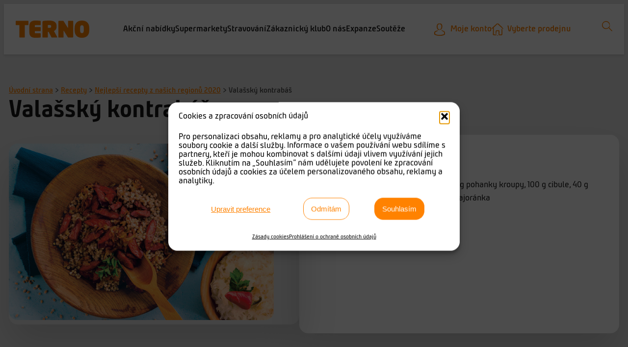

--- FILE ---
content_type: text/html; charset=UTF-8
request_url: https://www.terno.cz/recept/valassky-kontrabas/
body_size: 22203
content:
<!DOCTYPE html>
<html lang="cs" prefix="og: https://ogp.me/ns#">
<head>
	<meta charset="UTF-8" />
	<meta name="viewport" content="width=device-width, initial-scale=1" />
<script>
window.koko_analytics = {"url":"https:\/\/www.terno.cz\/koko-analytics-collect.php","site_url":"https:\/\/www.terno.cz","post_id":849,"path":"\/recept\/valassky-kontrabas\/","method":"cookie","use_cookie":true};
</script>

<!-- Optimalizace pro vyhledávače podle Rank Math - https://rankmath.com/ -->
<meta name="description" content="Prastarý a do dnešní doby populární pokrm připravíte velmi snadno. Pohanku kroupu spařte dvojnásobným množstvím osolené vody, přiveďte k varu a poté ji nechte"/>
<meta name="robots" content="follow, index, max-snippet:-1, max-video-preview:-1, max-image-preview:large"/>
<link rel="canonical" href="https://www.terno.cz/recept/valassky-kontrabas/" />
<meta property="og:locale" content="cs_CZ" />
<meta property="og:type" content="article" />
<meta property="og:title" content="Recept - Valašský kontrabáš | TERNO" />
<meta property="og:description" content="Prastarý a do dnešní doby populární pokrm připravíte velmi snadno. Pohanku kroupu spařte dvojnásobným množstvím osolené vody, přiveďte k varu a poté ji nechte" />
<meta property="og:url" content="https://www.terno.cz/recept/valassky-kontrabas/" />
<meta property="og:site_name" content="TERNO" />
<meta property="og:updated_time" content="2022-10-24T10:04:44+02:00" />
<meta property="og:image" content="https://www.terno.cz/wp-content/uploads/2022/10/valassky_kontrabas.jpg" />
<meta property="og:image:secure_url" content="https://www.terno.cz/wp-content/uploads/2022/10/valassky_kontrabas.jpg" />
<meta property="og:image:width" content="540" />
<meta property="og:image:height" content="360" />
<meta property="og:image:alt" content="Valašský kontrabáš" />
<meta property="og:image:type" content="image/jpeg" />
<meta name="twitter:card" content="summary_large_image" />
<meta name="twitter:title" content="Recept - Valašský kontrabáš | TERNO" />
<meta name="twitter:description" content="Prastarý a do dnešní doby populární pokrm připravíte velmi snadno. Pohanku kroupu spařte dvojnásobným množstvím osolené vody, přiveďte k varu a poté ji nechte" />
<meta name="twitter:image" content="https://www.terno.cz/wp-content/uploads/2022/10/valassky_kontrabas.jpg" />
<script type="application/ld+json" class="rank-math-schema">{"@context":"https://schema.org","@graph":[{"@type":"BreadcrumbList","@id":"https://www.terno.cz/recept/valassky-kontrabas/#breadcrumb","itemListElement":[{"@type":"ListItem","position":"1","item":{"@id":"https://www.terno.cz","name":"\u00davodn\u00ed strana"}},{"@type":"ListItem","position":"2","item":{"@id":"https://www.terno.cz/kategorie/nejlepsi-recepty-z-nasich-regionu-2020/","name":"Nejlep\u0161\u00ed recepty z na\u0161ich region\u016f 2020"}},{"@type":"ListItem","position":"3","item":{"@id":"https://www.terno.cz/recept/valassky-kontrabas/","name":"Vala\u0161sk\u00fd kontrab\u00e1\u0161"}}]}]}</script>
<!-- /Rank Math WordPress SEO plugin -->

<title>Recept - Valašský kontrabáš | TERNO</title>
<link rel='dns-prefetch' href='//formvalidation.io' />
<link rel="alternate" type="application/rss+xml" title="TERNO &raquo; RSS zdroj" href="https://www.terno.cz/feed/" />
<link rel="alternate" title="oEmbed (JSON)" type="application/json+oembed" href="https://www.terno.cz/wp-json/oembed/1.0/embed?url=https%3A%2F%2Fwww.terno.cz%2Frecept%2Fvalassky-kontrabas%2F" />
<link rel="alternate" title="oEmbed (XML)" type="text/xml+oembed" href="https://www.terno.cz/wp-json/oembed/1.0/embed?url=https%3A%2F%2Fwww.terno.cz%2Frecept%2Fvalassky-kontrabas%2F&#038;format=xml" />
<style id='wp-img-auto-sizes-contain-inline-css'>
img:is([sizes=auto i],[sizes^="auto," i]){contain-intrinsic-size:3000px 1500px}
/*# sourceURL=wp-img-auto-sizes-contain-inline-css */
</style>
<link rel='stylesheet' id='uag-style-8983-css' href='https://www.terno.cz/wp-content/uploads/uag-plugin/assets/9000/uag-css-8983.css?ver=1769007554' media='all' />
<link rel='stylesheet' id='uagb-block-positioning-css-css' href='https://www.terno.cz/wp-content/plugins/ultimate-addons-for-gutenberg/assets/css/spectra-block-positioning.min.css?ver=2.19.17' media='all' />
<link rel='stylesheet' id='uag-style-8659-css' href='https://www.terno.cz/wp-content/uploads/uag-plugin/assets/9000/uag-css-8659.css?ver=1769007554' media='all' />
<link rel='stylesheet' id='uag-style-8657-css' href='https://www.terno.cz/wp-content/uploads/uag-plugin/assets/9000/uag-css-8657.css?ver=1769007554' media='all' />
<link rel='stylesheet' id='uag-style-8652-css' href='https://www.terno.cz/wp-content/uploads/uag-plugin/assets/9000/uag-css-8652.css?ver=1769007554' media='all' />
<link rel='stylesheet' id='uag-style-8449-css' href='https://www.terno.cz/wp-content/uploads/uag-plugin/assets/8000/uag-css-8449.css?ver=1769007554' media='all' />
<link rel='stylesheet' id='uag-style-1206-css' href='https://www.terno.cz/wp-content/uploads/uag-plugin/assets/1000/uag-css-1206.css?ver=1769007554' media='all' />
<link rel='stylesheet' id='uag-style-317-css' href='https://www.terno.cz/wp-content/uploads/uag-plugin/assets/0/uag-css-317.css?ver=1769007554' media='all' />
<link rel='stylesheet' id='uag-style-88-css' href='https://www.terno.cz/wp-content/uploads/uag-plugin/assets/0/uag-css-88.css?ver=1769007554' media='all' />
<style id='wp-block-site-logo-inline-css'>
.wp-block-site-logo{box-sizing:border-box;line-height:0}.wp-block-site-logo a{display:inline-block;line-height:0}.wp-block-site-logo.is-default-size img{height:auto;width:120px}.wp-block-site-logo img{height:auto;max-width:100%}.wp-block-site-logo a,.wp-block-site-logo img{border-radius:inherit}.wp-block-site-logo.aligncenter{margin-left:auto;margin-right:auto;text-align:center}:root :where(.wp-block-site-logo.is-style-rounded){border-radius:9999px}
/*# sourceURL=https://www.terno.cz/wp-includes/blocks/site-logo/style.min.css */
</style>
<style id='wp-block-navigation-link-inline-css'>
.wp-block-navigation .wp-block-navigation-item__label{overflow-wrap:break-word}.wp-block-navigation .wp-block-navigation-item__description{display:none}.link-ui-tools{outline:1px solid #f0f0f0;padding:8px}.link-ui-block-inserter{padding-top:8px}.link-ui-block-inserter__back{margin-left:8px;text-transform:uppercase}
/*# sourceURL=https://www.terno.cz/wp-includes/blocks/navigation-link/style.min.css */
</style>
<link rel='stylesheet' id='wp-block-navigation-css' href='https://www.terno.cz/wp-includes/blocks/navigation/style.min.css?ver=ae231f3139cd459964a88348ecc58fbe' media='all' />
<style id='wp-block-button-inline-css'>
.wp-block-button__link{align-content:center;box-sizing:border-box;cursor:pointer;display:inline-block;height:100%;text-align:center;word-break:break-word}.wp-block-button__link.aligncenter{text-align:center}.wp-block-button__link.alignright{text-align:right}:where(.wp-block-button__link){border-radius:9999px;box-shadow:none;padding:calc(.667em + 2px) calc(1.333em + 2px);text-decoration:none}.wp-block-button[style*=text-decoration] .wp-block-button__link{text-decoration:inherit}.wp-block-buttons>.wp-block-button.has-custom-width{max-width:none}.wp-block-buttons>.wp-block-button.has-custom-width .wp-block-button__link{width:100%}.wp-block-buttons>.wp-block-button.has-custom-font-size .wp-block-button__link{font-size:inherit}.wp-block-buttons>.wp-block-button.wp-block-button__width-25{width:calc(25% - var(--wp--style--block-gap, .5em)*.75)}.wp-block-buttons>.wp-block-button.wp-block-button__width-50{width:calc(50% - var(--wp--style--block-gap, .5em)*.5)}.wp-block-buttons>.wp-block-button.wp-block-button__width-75{width:calc(75% - var(--wp--style--block-gap, .5em)*.25)}.wp-block-buttons>.wp-block-button.wp-block-button__width-100{flex-basis:100%;width:100%}.wp-block-buttons.is-vertical>.wp-block-button.wp-block-button__width-25{width:25%}.wp-block-buttons.is-vertical>.wp-block-button.wp-block-button__width-50{width:50%}.wp-block-buttons.is-vertical>.wp-block-button.wp-block-button__width-75{width:75%}.wp-block-button.is-style-squared,.wp-block-button__link.wp-block-button.is-style-squared{border-radius:0}.wp-block-button.no-border-radius,.wp-block-button__link.no-border-radius{border-radius:0!important}:root :where(.wp-block-button .wp-block-button__link.is-style-outline),:root :where(.wp-block-button.is-style-outline>.wp-block-button__link){border:2px solid;padding:.667em 1.333em}:root :where(.wp-block-button .wp-block-button__link.is-style-outline:not(.has-text-color)),:root :where(.wp-block-button.is-style-outline>.wp-block-button__link:not(.has-text-color)){color:currentColor}:root :where(.wp-block-button .wp-block-button__link.is-style-outline:not(.has-background)),:root :where(.wp-block-button.is-style-outline>.wp-block-button__link:not(.has-background)){background-color:initial;background-image:none}
/*# sourceURL=https://www.terno.cz/wp-includes/blocks/button/style.min.css */
</style>
<style id='wp-block-buttons-inline-css'>
.wp-block-buttons{box-sizing:border-box}.wp-block-buttons.is-vertical{flex-direction:column}.wp-block-buttons.is-vertical>.wp-block-button:last-child{margin-bottom:0}.wp-block-buttons>.wp-block-button{display:inline-block;margin:0}.wp-block-buttons.is-content-justification-left{justify-content:flex-start}.wp-block-buttons.is-content-justification-left.is-vertical{align-items:flex-start}.wp-block-buttons.is-content-justification-center{justify-content:center}.wp-block-buttons.is-content-justification-center.is-vertical{align-items:center}.wp-block-buttons.is-content-justification-right{justify-content:flex-end}.wp-block-buttons.is-content-justification-right.is-vertical{align-items:flex-end}.wp-block-buttons.is-content-justification-space-between{justify-content:space-between}.wp-block-buttons.aligncenter{text-align:center}.wp-block-buttons:not(.is-content-justification-space-between,.is-content-justification-right,.is-content-justification-left,.is-content-justification-center) .wp-block-button.aligncenter{margin-left:auto;margin-right:auto;width:100%}.wp-block-buttons[style*=text-decoration] .wp-block-button,.wp-block-buttons[style*=text-decoration] .wp-block-button__link{text-decoration:inherit}.wp-block-buttons.has-custom-font-size .wp-block-button__link{font-size:inherit}.wp-block-buttons .wp-block-button__link{width:100%}.wp-block-button.aligncenter{text-align:center}
/*# sourceURL=https://www.terno.cz/wp-includes/blocks/buttons/style.min.css */
</style>
<style id='wp-block-image-inline-css'>
.wp-block-image>a,.wp-block-image>figure>a{display:inline-block}.wp-block-image img{box-sizing:border-box;height:auto;max-width:100%;vertical-align:bottom}@media not (prefers-reduced-motion){.wp-block-image img.hide{visibility:hidden}.wp-block-image img.show{animation:show-content-image .4s}}.wp-block-image[style*=border-radius] img,.wp-block-image[style*=border-radius]>a{border-radius:inherit}.wp-block-image.has-custom-border img{box-sizing:border-box}.wp-block-image.aligncenter{text-align:center}.wp-block-image.alignfull>a,.wp-block-image.alignwide>a{width:100%}.wp-block-image.alignfull img,.wp-block-image.alignwide img{height:auto;width:100%}.wp-block-image .aligncenter,.wp-block-image .alignleft,.wp-block-image .alignright,.wp-block-image.aligncenter,.wp-block-image.alignleft,.wp-block-image.alignright{display:table}.wp-block-image .aligncenter>figcaption,.wp-block-image .alignleft>figcaption,.wp-block-image .alignright>figcaption,.wp-block-image.aligncenter>figcaption,.wp-block-image.alignleft>figcaption,.wp-block-image.alignright>figcaption{caption-side:bottom;display:table-caption}.wp-block-image .alignleft{float:left;margin:.5em 1em .5em 0}.wp-block-image .alignright{float:right;margin:.5em 0 .5em 1em}.wp-block-image .aligncenter{margin-left:auto;margin-right:auto}.wp-block-image :where(figcaption){margin-bottom:1em;margin-top:.5em}.wp-block-image.is-style-circle-mask img{border-radius:9999px}@supports ((-webkit-mask-image:none) or (mask-image:none)) or (-webkit-mask-image:none){.wp-block-image.is-style-circle-mask img{border-radius:0;-webkit-mask-image:url('data:image/svg+xml;utf8,<svg viewBox="0 0 100 100" xmlns="http://www.w3.org/2000/svg"><circle cx="50" cy="50" r="50"/></svg>');mask-image:url('data:image/svg+xml;utf8,<svg viewBox="0 0 100 100" xmlns="http://www.w3.org/2000/svg"><circle cx="50" cy="50" r="50"/></svg>');mask-mode:alpha;-webkit-mask-position:center;mask-position:center;-webkit-mask-repeat:no-repeat;mask-repeat:no-repeat;-webkit-mask-size:contain;mask-size:contain}}:root :where(.wp-block-image.is-style-rounded img,.wp-block-image .is-style-rounded img){border-radius:9999px}.wp-block-image figure{margin:0}.wp-lightbox-container{display:flex;flex-direction:column;position:relative}.wp-lightbox-container img{cursor:zoom-in}.wp-lightbox-container img:hover+button{opacity:1}.wp-lightbox-container button{align-items:center;backdrop-filter:blur(16px) saturate(180%);background-color:#5a5a5a40;border:none;border-radius:4px;cursor:zoom-in;display:flex;height:20px;justify-content:center;opacity:0;padding:0;position:absolute;right:16px;text-align:center;top:16px;width:20px;z-index:100}@media not (prefers-reduced-motion){.wp-lightbox-container button{transition:opacity .2s ease}}.wp-lightbox-container button:focus-visible{outline:3px auto #5a5a5a40;outline:3px auto -webkit-focus-ring-color;outline-offset:3px}.wp-lightbox-container button:hover{cursor:pointer;opacity:1}.wp-lightbox-container button:focus{opacity:1}.wp-lightbox-container button:focus,.wp-lightbox-container button:hover,.wp-lightbox-container button:not(:hover):not(:active):not(.has-background){background-color:#5a5a5a40;border:none}.wp-lightbox-overlay{box-sizing:border-box;cursor:zoom-out;height:100vh;left:0;overflow:hidden;position:fixed;top:0;visibility:hidden;width:100%;z-index:100000}.wp-lightbox-overlay .close-button{align-items:center;cursor:pointer;display:flex;justify-content:center;min-height:40px;min-width:40px;padding:0;position:absolute;right:calc(env(safe-area-inset-right) + 16px);top:calc(env(safe-area-inset-top) + 16px);z-index:5000000}.wp-lightbox-overlay .close-button:focus,.wp-lightbox-overlay .close-button:hover,.wp-lightbox-overlay .close-button:not(:hover):not(:active):not(.has-background){background:none;border:none}.wp-lightbox-overlay .lightbox-image-container{height:var(--wp--lightbox-container-height);left:50%;overflow:hidden;position:absolute;top:50%;transform:translate(-50%,-50%);transform-origin:top left;width:var(--wp--lightbox-container-width);z-index:9999999999}.wp-lightbox-overlay .wp-block-image{align-items:center;box-sizing:border-box;display:flex;height:100%;justify-content:center;margin:0;position:relative;transform-origin:0 0;width:100%;z-index:3000000}.wp-lightbox-overlay .wp-block-image img{height:var(--wp--lightbox-image-height);min-height:var(--wp--lightbox-image-height);min-width:var(--wp--lightbox-image-width);width:var(--wp--lightbox-image-width)}.wp-lightbox-overlay .wp-block-image figcaption{display:none}.wp-lightbox-overlay button{background:none;border:none}.wp-lightbox-overlay .scrim{background-color:#fff;height:100%;opacity:.9;position:absolute;width:100%;z-index:2000000}.wp-lightbox-overlay.active{visibility:visible}@media not (prefers-reduced-motion){.wp-lightbox-overlay.active{animation:turn-on-visibility .25s both}.wp-lightbox-overlay.active img{animation:turn-on-visibility .35s both}.wp-lightbox-overlay.show-closing-animation:not(.active){animation:turn-off-visibility .35s both}.wp-lightbox-overlay.show-closing-animation:not(.active) img{animation:turn-off-visibility .25s both}.wp-lightbox-overlay.zoom.active{animation:none;opacity:1;visibility:visible}.wp-lightbox-overlay.zoom.active .lightbox-image-container{animation:lightbox-zoom-in .4s}.wp-lightbox-overlay.zoom.active .lightbox-image-container img{animation:none}.wp-lightbox-overlay.zoom.active .scrim{animation:turn-on-visibility .4s forwards}.wp-lightbox-overlay.zoom.show-closing-animation:not(.active){animation:none}.wp-lightbox-overlay.zoom.show-closing-animation:not(.active) .lightbox-image-container{animation:lightbox-zoom-out .4s}.wp-lightbox-overlay.zoom.show-closing-animation:not(.active) .lightbox-image-container img{animation:none}.wp-lightbox-overlay.zoom.show-closing-animation:not(.active) .scrim{animation:turn-off-visibility .4s forwards}}@keyframes show-content-image{0%{visibility:hidden}99%{visibility:hidden}to{visibility:visible}}@keyframes turn-on-visibility{0%{opacity:0}to{opacity:1}}@keyframes turn-off-visibility{0%{opacity:1;visibility:visible}99%{opacity:0;visibility:visible}to{opacity:0;visibility:hidden}}@keyframes lightbox-zoom-in{0%{transform:translate(calc((-100vw + var(--wp--lightbox-scrollbar-width))/2 + var(--wp--lightbox-initial-left-position)),calc(-50vh + var(--wp--lightbox-initial-top-position))) scale(var(--wp--lightbox-scale))}to{transform:translate(-50%,-50%) scale(1)}}@keyframes lightbox-zoom-out{0%{transform:translate(-50%,-50%) scale(1);visibility:visible}99%{visibility:visible}to{transform:translate(calc((-100vw + var(--wp--lightbox-scrollbar-width))/2 + var(--wp--lightbox-initial-left-position)),calc(-50vh + var(--wp--lightbox-initial-top-position))) scale(var(--wp--lightbox-scale));visibility:hidden}}
/*# sourceURL=https://www.terno.cz/wp-includes/blocks/image/style.min.css */
</style>
<style id='wp-block-image-theme-inline-css'>
:root :where(.wp-block-image figcaption){color:#555;font-size:13px;text-align:center}.is-dark-theme :root :where(.wp-block-image figcaption){color:#ffffffa6}.wp-block-image{margin:0 0 1em}
/*# sourceURL=https://www.terno.cz/wp-includes/blocks/image/theme.min.css */
</style>
<style id='wp-block-group-inline-css'>
.wp-block-group{box-sizing:border-box}:where(.wp-block-group.wp-block-group-is-layout-constrained){position:relative}
/*# sourceURL=https://www.terno.cz/wp-includes/blocks/group/style.min.css */
</style>
<style id='wp-block-group-theme-inline-css'>
:where(.wp-block-group.has-background){padding:1.25em 2.375em}
/*# sourceURL=https://www.terno.cz/wp-includes/blocks/group/theme.min.css */
</style>
<style id='wp-block-paragraph-inline-css'>
.is-small-text{font-size:.875em}.is-regular-text{font-size:1em}.is-large-text{font-size:2.25em}.is-larger-text{font-size:3em}.has-drop-cap:not(:focus):first-letter{float:left;font-size:8.4em;font-style:normal;font-weight:100;line-height:.68;margin:.05em .1em 0 0;text-transform:uppercase}body.rtl .has-drop-cap:not(:focus):first-letter{float:none;margin-left:.1em}p.has-drop-cap.has-background{overflow:hidden}:root :where(p.has-background){padding:1.25em 2.375em}:where(p.has-text-color:not(.has-link-color)) a{color:inherit}p.has-text-align-left[style*="writing-mode:vertical-lr"],p.has-text-align-right[style*="writing-mode:vertical-rl"]{rotate:180deg}
/*# sourceURL=https://www.terno.cz/wp-includes/blocks/paragraph/style.min.css */
</style>
<style id='wp-block-spacer-inline-css'>
.wp-block-spacer{clear:both}
/*# sourceURL=https://www.terno.cz/wp-includes/blocks/spacer/style.min.css */
</style>
<link rel='stylesheet' id='bod-modal-block-style-css-css' href='https://www.terno.cz/wp-content/plugins/modal-block/dist/blocks.style.build.css?ver=ae231f3139cd459964a88348ecc58fbe' media='all' />
<style id='wp-block-template-part-theme-inline-css'>
:root :where(.wp-block-template-part.has-background){margin-bottom:0;margin-top:0;padding:1.25em 2.375em}
/*# sourceURL=https://www.terno.cz/wp-includes/blocks/template-part/theme.min.css */
</style>
<style id='wp-block-post-title-inline-css'>
.wp-block-post-title{box-sizing:border-box;word-break:break-word}.wp-block-post-title :where(a){display:inline-block;font-family:inherit;font-size:inherit;font-style:inherit;font-weight:inherit;letter-spacing:inherit;line-height:inherit;text-decoration:inherit}
/*# sourceURL=https://www.terno.cz/wp-includes/blocks/post-title/style.min.css */
</style>
<style id='wp-block-post-featured-image-inline-css'>
.wp-block-post-featured-image{margin-left:0;margin-right:0}.wp-block-post-featured-image a{display:block;height:100%}.wp-block-post-featured-image :where(img){box-sizing:border-box;height:auto;max-width:100%;vertical-align:bottom;width:100%}.wp-block-post-featured-image.alignfull img,.wp-block-post-featured-image.alignwide img{width:100%}.wp-block-post-featured-image .wp-block-post-featured-image__overlay.has-background-dim{background-color:#000;inset:0;position:absolute}.wp-block-post-featured-image{position:relative}.wp-block-post-featured-image .wp-block-post-featured-image__overlay.has-background-gradient{background-color:initial}.wp-block-post-featured-image .wp-block-post-featured-image__overlay.has-background-dim-0{opacity:0}.wp-block-post-featured-image .wp-block-post-featured-image__overlay.has-background-dim-10{opacity:.1}.wp-block-post-featured-image .wp-block-post-featured-image__overlay.has-background-dim-20{opacity:.2}.wp-block-post-featured-image .wp-block-post-featured-image__overlay.has-background-dim-30{opacity:.3}.wp-block-post-featured-image .wp-block-post-featured-image__overlay.has-background-dim-40{opacity:.4}.wp-block-post-featured-image .wp-block-post-featured-image__overlay.has-background-dim-50{opacity:.5}.wp-block-post-featured-image .wp-block-post-featured-image__overlay.has-background-dim-60{opacity:.6}.wp-block-post-featured-image .wp-block-post-featured-image__overlay.has-background-dim-70{opacity:.7}.wp-block-post-featured-image .wp-block-post-featured-image__overlay.has-background-dim-80{opacity:.8}.wp-block-post-featured-image .wp-block-post-featured-image__overlay.has-background-dim-90{opacity:.9}.wp-block-post-featured-image .wp-block-post-featured-image__overlay.has-background-dim-100{opacity:1}.wp-block-post-featured-image:where(.alignleft,.alignright){width:100%}
/*# sourceURL=https://www.terno.cz/wp-includes/blocks/post-featured-image/style.min.css */
</style>
<style id='wp-block-heading-inline-css'>
h1:where(.wp-block-heading).has-background,h2:where(.wp-block-heading).has-background,h3:where(.wp-block-heading).has-background,h4:where(.wp-block-heading).has-background,h5:where(.wp-block-heading).has-background,h6:where(.wp-block-heading).has-background{padding:1.25em 2.375em}h1.has-text-align-left[style*=writing-mode]:where([style*=vertical-lr]),h1.has-text-align-right[style*=writing-mode]:where([style*=vertical-rl]),h2.has-text-align-left[style*=writing-mode]:where([style*=vertical-lr]),h2.has-text-align-right[style*=writing-mode]:where([style*=vertical-rl]),h3.has-text-align-left[style*=writing-mode]:where([style*=vertical-lr]),h3.has-text-align-right[style*=writing-mode]:where([style*=vertical-rl]),h4.has-text-align-left[style*=writing-mode]:where([style*=vertical-lr]),h4.has-text-align-right[style*=writing-mode]:where([style*=vertical-rl]),h5.has-text-align-left[style*=writing-mode]:where([style*=vertical-lr]),h5.has-text-align-right[style*=writing-mode]:where([style*=vertical-rl]),h6.has-text-align-left[style*=writing-mode]:where([style*=vertical-lr]),h6.has-text-align-right[style*=writing-mode]:where([style*=vertical-rl]){rotate:180deg}
/*# sourceURL=https://www.terno.cz/wp-includes/blocks/heading/style.min.css */
</style>
<style id='wp-block-columns-inline-css'>
.wp-block-columns{box-sizing:border-box;display:flex;flex-wrap:wrap!important}@media (min-width:782px){.wp-block-columns{flex-wrap:nowrap!important}}.wp-block-columns{align-items:normal!important}.wp-block-columns.are-vertically-aligned-top{align-items:flex-start}.wp-block-columns.are-vertically-aligned-center{align-items:center}.wp-block-columns.are-vertically-aligned-bottom{align-items:flex-end}@media (max-width:781px){.wp-block-columns:not(.is-not-stacked-on-mobile)>.wp-block-column{flex-basis:100%!important}}@media (min-width:782px){.wp-block-columns:not(.is-not-stacked-on-mobile)>.wp-block-column{flex-basis:0;flex-grow:1}.wp-block-columns:not(.is-not-stacked-on-mobile)>.wp-block-column[style*=flex-basis]{flex-grow:0}}.wp-block-columns.is-not-stacked-on-mobile{flex-wrap:nowrap!important}.wp-block-columns.is-not-stacked-on-mobile>.wp-block-column{flex-basis:0;flex-grow:1}.wp-block-columns.is-not-stacked-on-mobile>.wp-block-column[style*=flex-basis]{flex-grow:0}:where(.wp-block-columns){margin-bottom:1.75em}:where(.wp-block-columns.has-background){padding:1.25em 2.375em}.wp-block-column{flex-grow:1;min-width:0;overflow-wrap:break-word;word-break:break-word}.wp-block-column.is-vertically-aligned-top{align-self:flex-start}.wp-block-column.is-vertically-aligned-center{align-self:center}.wp-block-column.is-vertically-aligned-bottom{align-self:flex-end}.wp-block-column.is-vertically-aligned-stretch{align-self:stretch}.wp-block-column.is-vertically-aligned-bottom,.wp-block-column.is-vertically-aligned-center,.wp-block-column.is-vertically-aligned-top{width:100%}
/*# sourceURL=https://www.terno.cz/wp-includes/blocks/columns/style.min.css */
</style>
<style id='wp-emoji-styles-inline-css'>

	img.wp-smiley, img.emoji {
		display: inline !important;
		border: none !important;
		box-shadow: none !important;
		height: 1em !important;
		width: 1em !important;
		margin: 0 0.07em !important;
		vertical-align: -0.1em !important;
		background: none !important;
		padding: 0 !important;
	}
/*# sourceURL=wp-emoji-styles-inline-css */
</style>
<style id='wp-block-library-inline-css'>
:root{--wp-block-synced-color:#7a00df;--wp-block-synced-color--rgb:122,0,223;--wp-bound-block-color:var(--wp-block-synced-color);--wp-editor-canvas-background:#ddd;--wp-admin-theme-color:#007cba;--wp-admin-theme-color--rgb:0,124,186;--wp-admin-theme-color-darker-10:#006ba1;--wp-admin-theme-color-darker-10--rgb:0,107,160.5;--wp-admin-theme-color-darker-20:#005a87;--wp-admin-theme-color-darker-20--rgb:0,90,135;--wp-admin-border-width-focus:2px}@media (min-resolution:192dpi){:root{--wp-admin-border-width-focus:1.5px}}.wp-element-button{cursor:pointer}:root .has-very-light-gray-background-color{background-color:#eee}:root .has-very-dark-gray-background-color{background-color:#313131}:root .has-very-light-gray-color{color:#eee}:root .has-very-dark-gray-color{color:#313131}:root .has-vivid-green-cyan-to-vivid-cyan-blue-gradient-background{background:linear-gradient(135deg,#00d084,#0693e3)}:root .has-purple-crush-gradient-background{background:linear-gradient(135deg,#34e2e4,#4721fb 50%,#ab1dfe)}:root .has-hazy-dawn-gradient-background{background:linear-gradient(135deg,#faaca8,#dad0ec)}:root .has-subdued-olive-gradient-background{background:linear-gradient(135deg,#fafae1,#67a671)}:root .has-atomic-cream-gradient-background{background:linear-gradient(135deg,#fdd79a,#004a59)}:root .has-nightshade-gradient-background{background:linear-gradient(135deg,#330968,#31cdcf)}:root .has-midnight-gradient-background{background:linear-gradient(135deg,#020381,#2874fc)}:root{--wp--preset--font-size--normal:16px;--wp--preset--font-size--huge:42px}.has-regular-font-size{font-size:1em}.has-larger-font-size{font-size:2.625em}.has-normal-font-size{font-size:var(--wp--preset--font-size--normal)}.has-huge-font-size{font-size:var(--wp--preset--font-size--huge)}.has-text-align-center{text-align:center}.has-text-align-left{text-align:left}.has-text-align-right{text-align:right}.has-fit-text{white-space:nowrap!important}#end-resizable-editor-section{display:none}.aligncenter{clear:both}.items-justified-left{justify-content:flex-start}.items-justified-center{justify-content:center}.items-justified-right{justify-content:flex-end}.items-justified-space-between{justify-content:space-between}.screen-reader-text{border:0;clip-path:inset(50%);height:1px;margin:-1px;overflow:hidden;padding:0;position:absolute;width:1px;word-wrap:normal!important}.screen-reader-text:focus{background-color:#ddd;clip-path:none;color:#444;display:block;font-size:1em;height:auto;left:5px;line-height:normal;padding:15px 23px 14px;text-decoration:none;top:5px;width:auto;z-index:100000}html :where(.has-border-color){border-style:solid}html :where([style*=border-top-color]){border-top-style:solid}html :where([style*=border-right-color]){border-right-style:solid}html :where([style*=border-bottom-color]){border-bottom-style:solid}html :where([style*=border-left-color]){border-left-style:solid}html :where([style*=border-width]){border-style:solid}html :where([style*=border-top-width]){border-top-style:solid}html :where([style*=border-right-width]){border-right-style:solid}html :where([style*=border-bottom-width]){border-bottom-style:solid}html :where([style*=border-left-width]){border-left-style:solid}html :where(img[class*=wp-image-]){height:auto;max-width:100%}:where(figure){margin:0 0 1em}html :where(.is-position-sticky){--wp-admin--admin-bar--position-offset:var(--wp-admin--admin-bar--height,0px)}@media screen and (max-width:600px){html :where(.is-position-sticky){--wp-admin--admin-bar--position-offset:0px}}
/*# sourceURL=/wp-includes/css/dist/block-library/common.min.css */
</style>
<style id='global-styles-inline-css'>
:root{--wp--preset--aspect-ratio--square: 1;--wp--preset--aspect-ratio--4-3: 4/3;--wp--preset--aspect-ratio--3-4: 3/4;--wp--preset--aspect-ratio--3-2: 3/2;--wp--preset--aspect-ratio--2-3: 2/3;--wp--preset--aspect-ratio--16-9: 16/9;--wp--preset--aspect-ratio--9-16: 9/16;--wp--preset--color--black: #000000;--wp--preset--color--cyan-bluish-gray: #abb8c3;--wp--preset--color--white: #ffffff;--wp--preset--color--pale-pink: #f78da7;--wp--preset--color--vivid-red: #cf2e2e;--wp--preset--color--luminous-vivid-orange: #ff6900;--wp--preset--color--luminous-vivid-amber: #fcb900;--wp--preset--color--light-green-cyan: #7bdcb5;--wp--preset--color--vivid-green-cyan: #00d084;--wp--preset--color--pale-cyan-blue: #8ed1fc;--wp--preset--color--vivid-cyan-blue: #0693e3;--wp--preset--color--vivid-purple: #9b51e0;--wp--preset--color--foreground: #191919;--wp--preset--color--background: #e6e6e6;--wp--preset--color--primary: #ff8200;--wp--preset--color--secondary: #f8f0e0;--wp--preset--color--tertiary: #777777;--wp--preset--gradient--vivid-cyan-blue-to-vivid-purple: linear-gradient(135deg,rgb(6,147,227) 0%,rgb(155,81,224) 100%);--wp--preset--gradient--light-green-cyan-to-vivid-green-cyan: linear-gradient(135deg,rgb(122,220,180) 0%,rgb(0,208,130) 100%);--wp--preset--gradient--luminous-vivid-amber-to-luminous-vivid-orange: linear-gradient(135deg,rgb(252,185,0) 0%,rgb(255,105,0) 100%);--wp--preset--gradient--luminous-vivid-orange-to-vivid-red: linear-gradient(135deg,rgb(255,105,0) 0%,rgb(207,46,46) 100%);--wp--preset--gradient--very-light-gray-to-cyan-bluish-gray: linear-gradient(135deg,rgb(238,238,238) 0%,rgb(169,184,195) 100%);--wp--preset--gradient--cool-to-warm-spectrum: linear-gradient(135deg,rgb(74,234,220) 0%,rgb(151,120,209) 20%,rgb(207,42,186) 40%,rgb(238,44,130) 60%,rgb(251,105,98) 80%,rgb(254,248,76) 100%);--wp--preset--gradient--blush-light-purple: linear-gradient(135deg,rgb(255,206,236) 0%,rgb(152,150,240) 100%);--wp--preset--gradient--blush-bordeaux: linear-gradient(135deg,rgb(254,205,165) 0%,rgb(254,45,45) 50%,rgb(107,0,62) 100%);--wp--preset--gradient--luminous-dusk: linear-gradient(135deg,rgb(255,203,112) 0%,rgb(199,81,192) 50%,rgb(65,88,208) 100%);--wp--preset--gradient--pale-ocean: linear-gradient(135deg,rgb(255,245,203) 0%,rgb(182,227,212) 50%,rgb(51,167,181) 100%);--wp--preset--gradient--electric-grass: linear-gradient(135deg,rgb(202,248,128) 0%,rgb(113,206,126) 100%);--wp--preset--gradient--midnight: linear-gradient(135deg,rgb(2,3,129) 0%,rgb(40,116,252) 100%);--wp--preset--gradient--vertical-secondary-to-tertiary: linear-gradient(to bottom,var(--wp--preset--color--secondary) 0%,var(--wp--preset--color--tertiary) 100%);--wp--preset--gradient--vertical-secondary-to-background: linear-gradient(to bottom,var(--wp--preset--color--secondary) 0%,var(--wp--preset--color--background) 100%);--wp--preset--gradient--vertical-tertiary-to-background: linear-gradient(to bottom,var(--wp--preset--color--tertiary) 0%,var(--wp--preset--color--background) 100%);--wp--preset--gradient--diagonal-primary-to-foreground: linear-gradient(to bottom right,var(--wp--preset--color--primary) 0%,var(--wp--preset--color--foreground) 100%);--wp--preset--gradient--diagonal-secondary-to-background: linear-gradient(to bottom right,var(--wp--preset--color--secondary) 50%,var(--wp--preset--color--background) 50%);--wp--preset--gradient--diagonal-background-to-secondary: linear-gradient(to bottom right,var(--wp--preset--color--background) 50%,var(--wp--preset--color--secondary) 50%);--wp--preset--gradient--diagonal-tertiary-to-background: linear-gradient(to bottom right,var(--wp--preset--color--tertiary) 50%,var(--wp--preset--color--background) 50%);--wp--preset--gradient--diagonal-background-to-tertiary: linear-gradient(to bottom right,var(--wp--preset--color--background) 50%,var(--wp--preset--color--tertiary) 50%);--wp--preset--font-size--small: 1rem;--wp--preset--font-size--medium: 1.125rem;--wp--preset--font-size--large: 1.75rem;--wp--preset--font-size--x-large: clamp(1.75rem, 3vw, 2.25rem);--wp--preset--font-family--system-font: -apple-system,BlinkMacSystemFont,"Segoe UI",Roboto,Oxygen-Sans,Ubuntu,Cantarell,"Helvetica Neue",sans-serif;--wp--preset--font-family--source-serif-pro: "Source Serif Pro", serif;--wp--preset--spacing--20: 0.44rem;--wp--preset--spacing--30: 0.67rem;--wp--preset--spacing--40: 1rem;--wp--preset--spacing--50: 1.5rem;--wp--preset--spacing--60: 2.25rem;--wp--preset--spacing--70: 3.38rem;--wp--preset--spacing--80: 5.06rem;--wp--preset--shadow--natural: 6px 6px 9px rgba(0, 0, 0, 0.2);--wp--preset--shadow--deep: 12px 12px 50px rgba(0, 0, 0, 0.4);--wp--preset--shadow--sharp: 6px 6px 0px rgba(0, 0, 0, 0.2);--wp--preset--shadow--outlined: 6px 6px 0px -3px rgb(255, 255, 255), 6px 6px rgb(0, 0, 0);--wp--preset--shadow--crisp: 6px 6px 0px rgb(0, 0, 0);--wp--custom--spacing--small: max(1.25rem, 5vw);--wp--custom--spacing--medium: clamp(2rem, 8vw, calc(4 * var(--wp--style--block-gap)));--wp--custom--spacing--large: clamp(4rem, 10vw, 8rem);--wp--custom--spacing--outer: var(--wp--custom--spacing--small, 1.25rem);--wp--custom--typography--font-size--huge: clamp(2.25rem, 4vw, 2.75rem);--wp--custom--typography--font-size--gigantic: clamp(2.75rem, 6vw, 3.25rem);--wp--custom--typography--font-size--colossal: clamp(3.25rem, 8vw, 6.25rem);--wp--custom--typography--line-height--tiny: 1.15;--wp--custom--typography--line-height--small: 1.2;--wp--custom--typography--line-height--medium: 1.4;--wp--custom--typography--line-height--normal: 1.6;}:root { --wp--style--global--content-size: 650px;--wp--style--global--wide-size: 1000px; }:where(body) { margin: 0; }.wp-site-blocks > .alignleft { float: left; margin-right: 2em; }.wp-site-blocks > .alignright { float: right; margin-left: 2em; }.wp-site-blocks > .aligncenter { justify-content: center; margin-left: auto; margin-right: auto; }:where(.wp-site-blocks) > * { margin-block-start: 1.5rem; margin-block-end: 0; }:where(.wp-site-blocks) > :first-child { margin-block-start: 0; }:where(.wp-site-blocks) > :last-child { margin-block-end: 0; }:root { --wp--style--block-gap: 1.5rem; }:root :where(.is-layout-flow) > :first-child{margin-block-start: 0;}:root :where(.is-layout-flow) > :last-child{margin-block-end: 0;}:root :where(.is-layout-flow) > *{margin-block-start: 1.5rem;margin-block-end: 0;}:root :where(.is-layout-constrained) > :first-child{margin-block-start: 0;}:root :where(.is-layout-constrained) > :last-child{margin-block-end: 0;}:root :where(.is-layout-constrained) > *{margin-block-start: 1.5rem;margin-block-end: 0;}:root :where(.is-layout-flex){gap: 1.5rem;}:root :where(.is-layout-grid){gap: 1.5rem;}.is-layout-flow > .alignleft{float: left;margin-inline-start: 0;margin-inline-end: 2em;}.is-layout-flow > .alignright{float: right;margin-inline-start: 2em;margin-inline-end: 0;}.is-layout-flow > .aligncenter{margin-left: auto !important;margin-right: auto !important;}.is-layout-constrained > .alignleft{float: left;margin-inline-start: 0;margin-inline-end: 2em;}.is-layout-constrained > .alignright{float: right;margin-inline-start: 2em;margin-inline-end: 0;}.is-layout-constrained > .aligncenter{margin-left: auto !important;margin-right: auto !important;}.is-layout-constrained > :where(:not(.alignleft):not(.alignright):not(.alignfull)){max-width: var(--wp--style--global--content-size);margin-left: auto !important;margin-right: auto !important;}.is-layout-constrained > .alignwide{max-width: var(--wp--style--global--wide-size);}body .is-layout-flex{display: flex;}.is-layout-flex{flex-wrap: wrap;align-items: center;}.is-layout-flex > :is(*, div){margin: 0;}body .is-layout-grid{display: grid;}.is-layout-grid > :is(*, div){margin: 0;}body{background-color: var(--wp--preset--color--background);color: var(--wp--preset--color--foreground);font-family: var(--wp--preset--font-family--system-font);font-size: 18px;font-style: normal;font-weight: 400;line-height: 1.5;padding-top: 0px;padding-right: 0px;padding-bottom: 0px;padding-left: 0px;}a:where(:not(.wp-element-button)){color: var(--wp--preset--color--foreground);text-decoration: underline;}h1{font-family: var(--wp--preset--font-family--source-serif-pro);font-size: var(--wp--custom--typography--font-size--colossal);font-weight: 300;line-height: var(--wp--custom--typography--line-height--tiny);}h2{font-family: var(--wp--preset--font-family--source-serif-pro);font-size: var(--wp--custom--typography--font-size--gigantic);font-weight: 300;line-height: var(--wp--custom--typography--line-height--small);}h3{font-family: var(--wp--preset--font-family--source-serif-pro);font-size: var(--wp--custom--typography--font-size--huge);font-weight: 300;line-height: var(--wp--custom--typography--line-height--tiny);}h4{font-family: var(--wp--preset--font-family--source-serif-pro);font-size: var(--wp--preset--font-size--x-large);font-weight: 300;line-height: var(--wp--custom--typography--line-height--tiny);}h5{font-family: var(--wp--preset--font-family--system-font);font-size: var(--wp--preset--font-size--medium);font-weight: 700;line-height: var(--wp--custom--typography--line-height--normal);text-transform: uppercase;}h6{font-family: var(--wp--preset--font-family--system-font);font-size: var(--wp--preset--font-size--medium);font-weight: 400;line-height: var(--wp--custom--typography--line-height--normal);text-transform: uppercase;}:root :where(.wp-element-button, .wp-block-button__link){background-color: #32373c;border-width: 0;color: #fff;font-family: inherit;font-size: inherit;font-style: inherit;font-weight: inherit;letter-spacing: inherit;line-height: inherit;padding-top: calc(0.667em + 2px);padding-right: calc(1.333em + 2px);padding-bottom: calc(0.667em + 2px);padding-left: calc(1.333em + 2px);text-decoration: none;text-transform: inherit;}.has-black-color{color: var(--wp--preset--color--black) !important;}.has-cyan-bluish-gray-color{color: var(--wp--preset--color--cyan-bluish-gray) !important;}.has-white-color{color: var(--wp--preset--color--white) !important;}.has-pale-pink-color{color: var(--wp--preset--color--pale-pink) !important;}.has-vivid-red-color{color: var(--wp--preset--color--vivid-red) !important;}.has-luminous-vivid-orange-color{color: var(--wp--preset--color--luminous-vivid-orange) !important;}.has-luminous-vivid-amber-color{color: var(--wp--preset--color--luminous-vivid-amber) !important;}.has-light-green-cyan-color{color: var(--wp--preset--color--light-green-cyan) !important;}.has-vivid-green-cyan-color{color: var(--wp--preset--color--vivid-green-cyan) !important;}.has-pale-cyan-blue-color{color: var(--wp--preset--color--pale-cyan-blue) !important;}.has-vivid-cyan-blue-color{color: var(--wp--preset--color--vivid-cyan-blue) !important;}.has-vivid-purple-color{color: var(--wp--preset--color--vivid-purple) !important;}.has-foreground-color{color: var(--wp--preset--color--foreground) !important;}.has-background-color{color: var(--wp--preset--color--background) !important;}.has-primary-color{color: var(--wp--preset--color--primary) !important;}.has-secondary-color{color: var(--wp--preset--color--secondary) !important;}.has-tertiary-color{color: var(--wp--preset--color--tertiary) !important;}.has-black-background-color{background-color: var(--wp--preset--color--black) !important;}.has-cyan-bluish-gray-background-color{background-color: var(--wp--preset--color--cyan-bluish-gray) !important;}.has-white-background-color{background-color: var(--wp--preset--color--white) !important;}.has-pale-pink-background-color{background-color: var(--wp--preset--color--pale-pink) !important;}.has-vivid-red-background-color{background-color: var(--wp--preset--color--vivid-red) !important;}.has-luminous-vivid-orange-background-color{background-color: var(--wp--preset--color--luminous-vivid-orange) !important;}.has-luminous-vivid-amber-background-color{background-color: var(--wp--preset--color--luminous-vivid-amber) !important;}.has-light-green-cyan-background-color{background-color: var(--wp--preset--color--light-green-cyan) !important;}.has-vivid-green-cyan-background-color{background-color: var(--wp--preset--color--vivid-green-cyan) !important;}.has-pale-cyan-blue-background-color{background-color: var(--wp--preset--color--pale-cyan-blue) !important;}.has-vivid-cyan-blue-background-color{background-color: var(--wp--preset--color--vivid-cyan-blue) !important;}.has-vivid-purple-background-color{background-color: var(--wp--preset--color--vivid-purple) !important;}.has-foreground-background-color{background-color: var(--wp--preset--color--foreground) !important;}.has-background-background-color{background-color: var(--wp--preset--color--background) !important;}.has-primary-background-color{background-color: var(--wp--preset--color--primary) !important;}.has-secondary-background-color{background-color: var(--wp--preset--color--secondary) !important;}.has-tertiary-background-color{background-color: var(--wp--preset--color--tertiary) !important;}.has-black-border-color{border-color: var(--wp--preset--color--black) !important;}.has-cyan-bluish-gray-border-color{border-color: var(--wp--preset--color--cyan-bluish-gray) !important;}.has-white-border-color{border-color: var(--wp--preset--color--white) !important;}.has-pale-pink-border-color{border-color: var(--wp--preset--color--pale-pink) !important;}.has-vivid-red-border-color{border-color: var(--wp--preset--color--vivid-red) !important;}.has-luminous-vivid-orange-border-color{border-color: var(--wp--preset--color--luminous-vivid-orange) !important;}.has-luminous-vivid-amber-border-color{border-color: var(--wp--preset--color--luminous-vivid-amber) !important;}.has-light-green-cyan-border-color{border-color: var(--wp--preset--color--light-green-cyan) !important;}.has-vivid-green-cyan-border-color{border-color: var(--wp--preset--color--vivid-green-cyan) !important;}.has-pale-cyan-blue-border-color{border-color: var(--wp--preset--color--pale-cyan-blue) !important;}.has-vivid-cyan-blue-border-color{border-color: var(--wp--preset--color--vivid-cyan-blue) !important;}.has-vivid-purple-border-color{border-color: var(--wp--preset--color--vivid-purple) !important;}.has-foreground-border-color{border-color: var(--wp--preset--color--foreground) !important;}.has-background-border-color{border-color: var(--wp--preset--color--background) !important;}.has-primary-border-color{border-color: var(--wp--preset--color--primary) !important;}.has-secondary-border-color{border-color: var(--wp--preset--color--secondary) !important;}.has-tertiary-border-color{border-color: var(--wp--preset--color--tertiary) !important;}.has-vivid-cyan-blue-to-vivid-purple-gradient-background{background: var(--wp--preset--gradient--vivid-cyan-blue-to-vivid-purple) !important;}.has-light-green-cyan-to-vivid-green-cyan-gradient-background{background: var(--wp--preset--gradient--light-green-cyan-to-vivid-green-cyan) !important;}.has-luminous-vivid-amber-to-luminous-vivid-orange-gradient-background{background: var(--wp--preset--gradient--luminous-vivid-amber-to-luminous-vivid-orange) !important;}.has-luminous-vivid-orange-to-vivid-red-gradient-background{background: var(--wp--preset--gradient--luminous-vivid-orange-to-vivid-red) !important;}.has-very-light-gray-to-cyan-bluish-gray-gradient-background{background: var(--wp--preset--gradient--very-light-gray-to-cyan-bluish-gray) !important;}.has-cool-to-warm-spectrum-gradient-background{background: var(--wp--preset--gradient--cool-to-warm-spectrum) !important;}.has-blush-light-purple-gradient-background{background: var(--wp--preset--gradient--blush-light-purple) !important;}.has-blush-bordeaux-gradient-background{background: var(--wp--preset--gradient--blush-bordeaux) !important;}.has-luminous-dusk-gradient-background{background: var(--wp--preset--gradient--luminous-dusk) !important;}.has-pale-ocean-gradient-background{background: var(--wp--preset--gradient--pale-ocean) !important;}.has-electric-grass-gradient-background{background: var(--wp--preset--gradient--electric-grass) !important;}.has-midnight-gradient-background{background: var(--wp--preset--gradient--midnight) !important;}.has-vertical-secondary-to-tertiary-gradient-background{background: var(--wp--preset--gradient--vertical-secondary-to-tertiary) !important;}.has-vertical-secondary-to-background-gradient-background{background: var(--wp--preset--gradient--vertical-secondary-to-background) !important;}.has-vertical-tertiary-to-background-gradient-background{background: var(--wp--preset--gradient--vertical-tertiary-to-background) !important;}.has-diagonal-primary-to-foreground-gradient-background{background: var(--wp--preset--gradient--diagonal-primary-to-foreground) !important;}.has-diagonal-secondary-to-background-gradient-background{background: var(--wp--preset--gradient--diagonal-secondary-to-background) !important;}.has-diagonal-background-to-secondary-gradient-background{background: var(--wp--preset--gradient--diagonal-background-to-secondary) !important;}.has-diagonal-tertiary-to-background-gradient-background{background: var(--wp--preset--gradient--diagonal-tertiary-to-background) !important;}.has-diagonal-background-to-tertiary-gradient-background{background: var(--wp--preset--gradient--diagonal-background-to-tertiary) !important;}.has-small-font-size{font-size: var(--wp--preset--font-size--small) !important;}.has-medium-font-size{font-size: var(--wp--preset--font-size--medium) !important;}.has-large-font-size{font-size: var(--wp--preset--font-size--large) !important;}.has-x-large-font-size{font-size: var(--wp--preset--font-size--x-large) !important;}.has-system-font-font-family{font-family: var(--wp--preset--font-family--system-font) !important;}.has-source-serif-pro-font-family{font-family: var(--wp--preset--font-family--source-serif-pro) !important;}
:root :where(.wp-block-button .wp-block-button__link){background-color: var(--wp--preset--color--primary);border-radius: 0;color: var(--wp--preset--color--background);font-size: var(--wp--preset--font-size--medium);}
:root :where(.wp-block-post-title){font-family: var(--wp--preset--font-family--source-serif-pro);font-size: var(--wp--custom--typography--font-size--gigantic);font-weight: 300;line-height: var(--wp--custom--typography--line-height--tiny);}
/*# sourceURL=global-styles-inline-css */
</style>
<style id='core-block-supports-inline-css'>
.wp-container-core-navigation-is-layout-f665d2b5{justify-content:flex-end;}.wp-container-core-group-is-layout-c68ba103{justify-content:space-between;}.wp-container-core-group-is-layout-afd64865 > :where(:not(.alignleft):not(.alignright):not(.alignfull)){max-width:1400px;margin-left:auto !important;margin-right:auto !important;}.wp-container-core-group-is-layout-afd64865 > .alignwide{max-width:1400px;}.wp-container-core-group-is-layout-afd64865 .alignfull{max-width:none;}.wp-container-core-group-is-layout-afd64865 > .alignfull{margin-right:calc(24px * -1);margin-left:calc(24px * -1);}.wp-container-core-columns-is-layout-28f84493{flex-wrap:nowrap;}.wp-container-core-navigation-is-layout-3655d5c7{flex-wrap:nowrap;flex-direction:column;align-items:flex-start;}.wp-container-core-navigation-is-layout-fe9cc265{flex-direction:column;align-items:flex-start;}.wp-container-core-group-is-layout-0b70ad5d{flex-wrap:nowrap;justify-content:space-between;align-items:flex-start;}.wp-container-core-buttons-is-layout-d445cf74{justify-content:flex-end;}.wp-container-core-navigation-is-layout-e1300cac{flex-direction:column;align-items:flex-start;}.wp-container-core-group-is-layout-9bc9e6b4{flex-wrap:nowrap;justify-content:center;}.wp-container-core-group-is-layout-6cba75ec > :where(:not(.alignleft):not(.alignright):not(.alignfull)){max-width:1000px;margin-left:auto !important;margin-right:auto !important;}.wp-container-core-group-is-layout-6cba75ec > .alignwide{max-width:1000px;}.wp-container-core-group-is-layout-6cba75ec .alignfull{max-width:none;}.wp-container-core-group-is-layout-fcde3c35 > :where(:not(.alignleft):not(.alignright):not(.alignfull)){max-width:1000px;margin-left:auto !important;margin-right:auto !important;}.wp-container-core-group-is-layout-fcde3c35 > .alignwide{max-width:1000px;}.wp-container-core-group-is-layout-fcde3c35 .alignfull{max-width:none;}
/*# sourceURL=core-block-supports-inline-css */
</style>
<style id='wp-block-template-skip-link-inline-css'>

		.skip-link.screen-reader-text {
			border: 0;
			clip-path: inset(50%);
			height: 1px;
			margin: -1px;
			overflow: hidden;
			padding: 0;
			position: absolute !important;
			width: 1px;
			word-wrap: normal !important;
		}

		.skip-link.screen-reader-text:focus {
			background-color: #eee;
			clip-path: none;
			color: #444;
			display: block;
			font-size: 1em;
			height: auto;
			left: 5px;
			line-height: normal;
			padding: 15px 23px 14px;
			text-decoration: none;
			top: 5px;
			width: auto;
			z-index: 100000;
		}
/*# sourceURL=wp-block-template-skip-link-inline-css */
</style>
<link rel='stylesheet' id='contact-form-7-css' href='https://www.terno.cz/wp-content/plugins/contact-form-7/includes/css/styles.css?ver=6.1.4' media='all' />
<link rel='stylesheet' id='cmplz-general-css' href='https://www.terno.cz/wp-content/plugins/complianz-gdpr/assets/css/cookieblocker.min.css?ver=1765464836' media='all' />
<link rel='stylesheet' id='ivory-search-styles-css' href='https://www.terno.cz/wp-content/plugins/add-search-to-menu/public/css/ivory-search.min.css?ver=5.5.13' media='all' />
<link rel='stylesheet' id='uag-style-849-css' href='https://www.terno.cz/wp-content/uploads/uag-plugin/assets/1000/uag-css-849.css?ver=1769007554' media='all' />
<style id='twentytwentytwo-style-inline-css'>
body{-moz-osx-font-smoothing:grayscale;-webkit-font-smoothing:antialiased}a{text-decoration-thickness:1px;text-underline-offset:.25ch}a:focus,a:hover{text-decoration-style:dashed}a:active{text-decoration:none}.wp-block-navigation .wp-block-navigation-item a:focus,.wp-block-navigation .wp-block-navigation-item a:hover{text-decoration:underline;text-decoration-style:solid}.wp-block-file .wp-block-file__button,.wp-block-search__button{background-color:var(--wp--preset--color--primary);border:0 solid;border-radius:0;color:var(--wp--preset--color--background);font-size:var(--wp--preset--font-size--medium);padding:calc(.667em + 2px) calc(1.333em + 2px)}.wp-block-button__link:hover,.wp-block-file .wp-block-file__button:hover,.wp-block-search__button:hover{opacity:.9}.edit-post-visual-editor__post-title-wrapper,.is-root-container .wp-block[data-align=full]>.wp-block-cover,.is-root-container .wp-block[data-align=full]>.wp-block-group,.wp-block-cover.alignfull,.wp-block-group.alignfull,.wp-block-group.has-background,.wp-site-blocks,body>.is-root-container{padding-left:var(--wp--custom--spacing--outer);padding-right:var(--wp--custom--spacing--outer)}.is-root-container .wp-block[data-align=full],.wp-site-blocks .alignfull,.wp-site-blocks>.wp-block-cover,.wp-site-blocks>.wp-block-group.has-background,.wp-site-blocks>.wp-block-template-part>.wp-block-cover,.wp-site-blocks>.wp-block-template-part>.wp-block-group.has-background,body>.is-root-container>.wp-block-cover,body>.is-root-container>.wp-block-template-part>.wp-block-cover,body>.is-root-container>.wp-block-template-part>.wp-block-group.has-background{margin-left:calc(var(--wp--custom--spacing--outer)*-1)!important;margin-right:calc(var(--wp--custom--spacing--outer)*-1)!important;width:unset}.is-root-container .wp-block-columns .wp-block-column .wp-block[data-align=full],.is-root-container .wp-block[data-align=full]>:not(.wp-block-group) .wp-block[data-align=full],.wp-site-blocks .alignfull:not(.wp-block-group) .alignfull,.wp-site-blocks .wp-block-columns .wp-block-column .alignfull{margin-left:auto!important;margin-right:auto!important;width:inherit}.wp-block-navigation__responsive-container.is-menu-open{padding:var(--wp--custom--spacing--outer) var(--wp--custom--spacing--outer) var(--wp--custom--spacing--large)}.wp-block-post-comments ol.commentlist ul.children{margin-bottom:1rem;margin-top:1rem}.wp-block-post-comments ol.commentlist li.comment:not(:last-child){margin-bottom:1rem}:where(pre){overflow-x:auto}
/*# sourceURL=https://www.terno.cz/wp-content/themes/twentytwentytwo/style.min.css */
</style>
<link rel='stylesheet' id='chld_thm_cfg_child-css' href='https://www.terno.cz/wp-content/themes/twentytwentytwo-child/style.css?ver=ae231f3139cd459964a88348ecc58fbe' media='all' />
<link rel='stylesheet' id='child-style-css' href='https://www.terno.cz/wp-content/themes/twentytwentytwo-child/dist/child.css?ver=ae231f3139cd459964a88348ecc58fbe' media='all' />
<script src="https://www.terno.cz/wp-includes/js/jquery/jquery.min.js?ver=3.7.1" id="jquery-core-js"></script>
<script src="https://www.terno.cz/wp-includes/js/jquery/jquery-migrate.min.js?ver=3.4.1" id="jquery-migrate-js"></script>
<link rel="https://api.w.org/" href="https://www.terno.cz/wp-json/" /><link rel="alternate" title="JSON" type="application/json" href="https://www.terno.cz/wp-json/wp/v2/recept/849" /><link rel="EditURI" type="application/rsd+xml" title="RSD" href="https://www.terno.cz/xmlrpc.php?rsd" />

<link rel='shortlink' href='https://www.terno.cz/?p=849' />
			<style>.cmplz-hidden {
					display: none !important;
				}</style><script type="importmap" id="wp-importmap">
{"imports":{"@wordpress/interactivity":"https://www.terno.cz/wp-includes/js/dist/script-modules/interactivity/index.min.js?ver=8964710565a1d258501f"}}
</script>
<link rel="modulepreload" href="https://www.terno.cz/wp-includes/js/dist/script-modules/interactivity/index.min.js?ver=8964710565a1d258501f" id="@wordpress/interactivity-js-modulepreload" fetchpriority="low">
<style class='wp-fonts-local'>
@font-face{font-family:"Source Serif Pro";font-style:normal;font-weight:200 900;font-display:fallback;src:url('https://www.terno.cz/wp-content/themes/twentytwentytwo/assets/fonts/source-serif-pro/SourceSerif4Variable-Roman.ttf.woff2') format('woff2');font-stretch:normal;}
@font-face{font-family:"Source Serif Pro";font-style:italic;font-weight:200 900;font-display:fallback;src:url('https://www.terno.cz/wp-content/themes/twentytwentytwo/assets/fonts/source-serif-pro/SourceSerif4Variable-Italic.ttf.woff2') format('woff2');font-stretch:normal;}
</style>
<style id="uagb-style-conditional-extension">@media (min-width: 1025px){body .uag-hide-desktop.uagb-google-map__wrap,body .uag-hide-desktop{display:none !important}}@media (min-width: 768px) and (max-width: 1024px){body .uag-hide-tab.uagb-google-map__wrap,body .uag-hide-tab{display:none !important}}@media (max-width: 767px){body .uag-hide-mob.uagb-google-map__wrap,body .uag-hide-mob{display:none !important}}</style><link rel="icon" href="https://www.terno.cz/wp-content/uploads/2022/09/logo-terno.svg" sizes="32x32" />
<link rel="icon" href="https://www.terno.cz/wp-content/uploads/2022/09/logo-terno.svg" sizes="192x192" />
<link rel="apple-touch-icon" href="https://www.terno.cz/wp-content/uploads/2022/09/logo-terno.svg" />
<meta name="msapplication-TileImage" content="https://www.terno.cz/wp-content/uploads/2022/09/logo-terno.svg" />
			<style type="text/css">
						#is-ajax-search-result-8625 .is-ajax-search-post:hover,
	            #is-ajax-search-result-8625 .is-show-more-results:hover,
	            #is-ajax-search-details-8625 .is-ajax-search-tags-details > div:hover,
	            #is-ajax-search-details-8625 .is-ajax-search-categories-details > div:hover {
					background-color: #777777 !important;
				}
                                        #is-ajax-search-result-8625 .is-ajax-term-label,
                #is-ajax-search-details-8625 .is-ajax-term-label,
				#is-ajax-search-result-8625,
                #is-ajax-search-details-8625 {
					color: #000000 !important;
				}
                        			.is-form-id-8625 .is-search-submit:focus,
			.is-form-id-8625 .is-search-submit:hover,
			.is-form-id-8625 .is-search-submit,
            .is-form-id-8625 .is-search-icon {
			color: #ffffff !important;                        			}
                        	.is-form-id-8625 .is-search-submit path {
					fill: #ffffff !important;            	}
            			.is-form-id-8625 .is-search-input::-webkit-input-placeholder {
			    color: #000000 !important;
			}
			.is-form-id-8625 .is-search-input:-moz-placeholder {
			    color: #000000 !important;
			    opacity: 1;
			}
			.is-form-id-8625 .is-search-input::-moz-placeholder {
			    color: #000000 !important;
			    opacity: 1;
			}
			.is-form-id-8625 .is-search-input:-ms-input-placeholder {
			    color: #000000 !important;
			}
                        			.is-form-style-1.is-form-id-8625 .is-search-input:focus,
			.is-form-style-1.is-form-id-8625 .is-search-input:hover,
			.is-form-style-1.is-form-id-8625 .is-search-input,
			.is-form-style-2.is-form-id-8625 .is-search-input:focus,
			.is-form-style-2.is-form-id-8625 .is-search-input:hover,
			.is-form-style-2.is-form-id-8625 .is-search-input,
			.is-form-style-3.is-form-id-8625 .is-search-input:focus,
			.is-form-style-3.is-form-id-8625 .is-search-input:hover,
			.is-form-style-3.is-form-id-8625 .is-search-input,
			.is-form-id-8625 .is-search-input:focus,
			.is-form-id-8625 .is-search-input:hover,
			.is-form-id-8625 .is-search-input {
                                color: #000000 !important;                                                                background-color: #ffffff !important;			}
                        			</style>
		</head>

<body class="wp-singular recept-template-default single single-recept postid-849 wp-custom-logo wp-embed-responsive wp-theme-twentytwentytwo wp-child-theme-twentytwentytwo-child twentytwentytwo">

<div class="wp-site-blocks"><header class="wp-block-template-part">
<div class="wp-block-group has-white-background-color has-background is-layout-constrained wp-container-core-group-is-layout-afd64865 wp-block-group-is-layout-constrained" style="padding-top:24px;padding-right:24px;padding-bottom:24px;padding-left:24px">
<div class="wp-block-group alignwide is-content-justification-space-between is-layout-flex wp-container-core-group-is-layout-c68ba103 wp-block-group-is-layout-flex" style="padding-top:0px;padding-right:0px;padding-bottom:0px;padding-left:0px"><div class="wp-block-site-logo"><a href="https://www.terno.cz/" class="custom-logo-link" rel="home"><img width="218" height="52" src="https://www.terno.cz/wp-content/uploads/2022/09/logo-terno.svg" class="custom-logo" alt="Logo Terno" decoding="async" /></a></div>

<nav class="is-responsive items-justified-right wp-block-navigation is-content-justification-right is-layout-flex wp-container-core-navigation-is-layout-f665d2b5 wp-block-navigation-is-layout-flex" aria-label="Záhlaví navigace" 
		 data-wp-interactive="core/navigation" data-wp-context='{"overlayOpenedBy":{"click":false,"hover":false,"focus":false},"type":"overlay","roleAttribute":"","ariaLabel":"Menu"}'><button aria-haspopup="dialog" aria-label="Otevřít menu" class="wp-block-navigation__responsive-container-open" 
				data-wp-on--click="actions.openMenuOnClick"
				data-wp-on--keydown="actions.handleMenuKeydown"
			><svg width="24" height="24" xmlns="http://www.w3.org/2000/svg" viewBox="0 0 24 24" aria-hidden="true" focusable="false"><path d="M4 7.5h16v1.5H4z"></path><path d="M4 15h16v1.5H4z"></path></svg></button>
				<div class="wp-block-navigation__responsive-container"  id="modal-1" 
				data-wp-class--has-modal-open="state.isMenuOpen"
				data-wp-class--is-menu-open="state.isMenuOpen"
				data-wp-watch="callbacks.initMenu"
				data-wp-on--keydown="actions.handleMenuKeydown"
				data-wp-on--focusout="actions.handleMenuFocusout"
				tabindex="-1"
			>
					<div class="wp-block-navigation__responsive-close" tabindex="-1">
						<div class="wp-block-navigation__responsive-dialog" 
				data-wp-bind--aria-modal="state.ariaModal"
				data-wp-bind--aria-label="state.ariaLabel"
				data-wp-bind--role="state.roleAttribute"
			>
							<button aria-label="Zavřít menu" class="wp-block-navigation__responsive-container-close" 
				data-wp-on--click="actions.closeMenuOnClick"
			><svg xmlns="http://www.w3.org/2000/svg" viewBox="0 0 24 24" width="24" height="24" aria-hidden="true" focusable="false"><path d="m13.06 12 6.47-6.47-1.06-1.06L12 10.94 5.53 4.47 4.47 5.53 10.94 12l-6.47 6.47 1.06 1.06L12 13.06l6.47 6.47 1.06-1.06L13.06 12Z"></path></svg></button>
							<div class="wp-block-navigation__responsive-container-content" 
				data-wp-watch="callbacks.focusFirstElement"
			 id="modal-1-content">
								<ul class="wp-block-navigation__container is-responsive items-justified-right wp-block-navigation"><li class=" wp-block-navigation-item wp-block-navigation-link"><a class="wp-block-navigation-item__content"  href="https://www.terno.cz/akcni-nabidky/"><span class="wp-block-navigation-item__label">Akční nabídky</span></a></li><li class=" wp-block-navigation-item wp-block-navigation-link"><a class="wp-block-navigation-item__content"  href="https://www.terno.cz/supermarkety/"><span class="wp-block-navigation-item__label">Supermarkety</span></a></li><li class=" wp-block-navigation-item wp-block-navigation-link"><a class="wp-block-navigation-item__content"  href="https://www.terno.cz/stravovani/"><span class="wp-block-navigation-item__label">Stravování</span></a></li><li class=" wp-block-navigation-item wp-block-navigation-link"><a class="wp-block-navigation-item__content"  href="https://www.terno.cz/zakaznicky-klub/"><span class="wp-block-navigation-item__label">Zákaznický klub</span></a></li><li class=" wp-block-navigation-item wp-block-navigation-link"><a class="wp-block-navigation-item__content"  href="https://www.terno.cz/o-nas/"><span class="wp-block-navigation-item__label">O nás</span></a></li><li class=" wp-block-navigation-item wp-block-navigation-link"><a class="wp-block-navigation-item__content"  href="https://www.jednotacb.cz/informace-o-druzstvu/pronajem-nemovitosti/" target="_blank"  ><span class="wp-block-navigation-item__label">Expanze</span></a></li><li class=" wp-block-navigation-item wp-block-navigation-link"><a class="wp-block-navigation-item__content"  href="https://www.terno.cz/souteze/"><span class="wp-block-navigation-item__label">Soutěže</span></a></li></ul>
							</div>
						</div>
					</div>
				</div></nav>


<div class="wp-block-buttons is-layout-flex wp-block-buttons-is-layout-flex">
<div class="wp-block-button button-user openModal"><a class="wp-block-button__link has-primary-color has-white-background-color has-text-color has-background wp-element-button" href="#">Moje konto</a></div>



<div class="wp-block-button button-home"><a class="wp-block-button__link has-primary-color has-white-background-color has-text-color has-background wp-element-button" href="/supermarkety/">Vyberte prodejnu</a></div>
</div>



<figure class="wp-block-image size-large"><a href="/?s"><img decoding="async" width="21" height="21" src="https://www.terno.cz/wp-content/uploads/2022/10/search.svg" alt="Hledat" class="wp-image-8499"/></a></figure>
</div>



<div class="wp-block-bod-modal-block bod-block-popup align-center mojeKonto"><span class="bod-block-popup-trigger type_selector" data-selector="openModal"></span><div style="background-color:rgba(0,0,0,0.48)" class="bod-block-popup-overlay" data-disabled-overlay-close="false" data-disabled-escape-close="false"></div><div role="dialog" aria-modal="false" aria-labelledby="" aria-describedby="" class="bod-block-popup-wrap mojeKonto"><div style="background-color:#ffffff;border-radius:18px " class="bod-block-popup size-m" data-transition="fade"><div id="" style="background-color:#ffffff;padding:30px 20px 0px 20px ;text-align:center" class="bod-modal-title"><button type="button" style="font-size:30px " class="bod-block-title-closer" aria-label="Close"><span aria-hidden="true">×</span></button><h2 style="color:#000000">Moje konto</h2></div> <div id="" style="padding:20px 20px 30px 20px " class="bod-modal-content">
<p class="has-text-align-center">Zadáním čísla Vaší zákaznické karty zjistíte počet naspořených bodů.</p>



<div style="height:10px" aria-hidden="true" class="wp-block-spacer"></div>



<figure class="wp-block-image aligncenter size-medium"><img fetchpriority="high" decoding="async" width="300" height="210" src="https://www.terno.cz/wp-content/uploads/2022/12/unnamed-300x210.png" alt="" class="wp-image-9867" srcset="https://www.terno.cz/wp-content/uploads/2022/12/unnamed-300x210.png 300w, https://www.terno.cz/wp-content/uploads/2022/12/unnamed-1024x717.png 1024w, https://www.terno.cz/wp-content/uploads/2022/12/unnamed-768x538.png 768w, https://www.terno.cz/wp-content/uploads/2022/12/unnamed.png 1181w" sizes="(max-width: 300px) 100vw, 300px" /></figure>




	    <div class="form-result"></div>
	    <form method="get" class="ajax" action="https://www.terno.cz/account.php">
	        <input type="text" name="code" class="code" placeholder="Zadejte číslo karty">
	        <input type="submit" value="Zjistit stav bodů">
	    </form>
</div> </div> </div></div>
</div>
</header>


<main class="wp-block-uagb-container uagb-block-db83abe5 alignfull uagb-is-root-container"><div class="uagb-container-inner-blocks-wrap">
<div class="custom-breadcrumb"><p class="breadcrumb"><a href="/">Úvodní strana</a><span class="separator"> &gt; </span><a href="/recepty/">Recepty</a></p><nav aria-label="breadcrumbs" class="rank-math-breadcrumb"><p><a href="https://www.terno.cz">Úvodní strana</a><span class="separator"> &gt; </span><a href="https://www.terno.cz/kategorie/nejlepsi-recepty-z-nasich-regionu-2020/">Nejlepší recepty z našich regionů 2020</a><span class="separator"> &gt; </span><span class="last">Valašský kontrabáš</span></p></nav></div>


<h1 class="mb-20 wp-block-post-title">Valašský kontrabáš</h1>


<div class="wp-block-columns is-layout-flex wp-container-core-columns-is-layout-28f84493 wp-block-columns-is-layout-flex">
<div class="wp-block-column is-layout-flow wp-block-column-is-layout-flow"><figure class="recepty-featured-image shadow-wrapper  wp-block-post-featured-image"><img width="540" height="360" src="https://www.terno.cz/wp-content/uploads/2022/10/valassky_kontrabas.jpg" class="attachment-post-thumbnail size-post-thumbnail wp-post-image" alt="valassky kontrabas" style="object-fit:cover;" decoding="async" srcset="https://www.terno.cz/wp-content/uploads/2022/10/valassky_kontrabas.jpg 540w, https://www.terno.cz/wp-content/uploads/2022/10/valassky_kontrabas-300x200.jpg 300w" sizes="(max-width: 540px) 100vw, 540px"></figure></div>



<div class="wp-block-column border-radius-18 shadow-wrapper prodejnaInfo-wrapper has-white-background-color has-background is-layout-flow wp-block-column-is-layout-flow" style="padding-top:30px;padding-right:30px;padding-bottom:30px;padding-left:30px">
<h4 class="wp-block-heading"><strong>Suroviny</strong></h4>



<p>Suroviny:</p>
<p>300 g klobásy, 300 g kysaného zelí, 250 g pohanky kroupy, 100 g cibule, 40 g česneku, 100 g sádla, sůl, drcený kmín, majoránka</p>
<p>Pro 4 osoby: příprava 45 minut</p>
<p>&nbsp;</p>

</div>
</div>



<h2 class="wp-block-heading mt-50">Postup přípravy</h2>



<p>Prastarý a do dnešní doby populární pokrm připravíte velmi snadno. Pohanku kroupu spařte dvojnásobným množstvím osolené vody, přiveďte k varu a poté ji nechte už bez vaření pod poklicí 15 minut stát. V rendlíku opékejte na sádle cibuli dozlatova, potom kratičce zpěňte v tuku také posekaný česnek a kmín. Vše vmíchejte do spařené pohanky, přidejte pokrájenou klobásku, majoránku a vše dejte do trouby pozvolna zapékat asi půl hodinu. Podávejte s kysaným zelím. Případně můžete vše zapéct i s pokrájeným zelím.</p>




<div class="wp-block-buttons is-layout-flex wp-block-buttons-is-layout-flex">
<div class="wp-block-button button-arrow"><a class="wp-block-button__link has-primary-color has-background-background-color has-text-color has-background wp-element-button" href="/recepty/">Další recepty</a></div>
</div>
</div></main>



<section class="wp-block-uagb-container uagb-block-fc12ef2f alignfull uagb-is-root-container"><div class="uagb-container-inner-blocks-wrap">
<div class="wp-block-columns mt-20 map-wrapper has-white-color has-foreground-background-color has-text-color has-background is-layout-flex wp-container-core-columns-is-layout-28f84493 wp-block-columns-is-layout-flex" style="border-radius:25px">
<div class="wp-block-column is-vertically-aligned-center is-layout-flow wp-block-column-is-layout-flow">
<figure class="wp-block-image aligncenter size-large"><img width="101" height="103" src="https://www.terno.cz/wp-content/uploads/2022/09/ikona-nakupni-kosik.svg" alt="" class="wp-image-69"/></figure>



<h2 class="wp-block-heading has-text-align-center">Vyberte si Váš<br>Supermarket Terno</h2>
</div>



<div class="wp-block-column is-vertically-aligned-center map-bg is-layout-flow wp-block-column-is-layout-flow">
<div class="wp-block-group is-content-justification-space-between is-nowrap is-layout-flex wp-container-core-group-is-layout-0b70ad5d wp-block-group-is-layout-flex"><nav class="is-vertical no-wrap wp-block-navigation is-nowrap is-layout-flex wp-container-core-navigation-is-layout-3655d5c7 wp-block-navigation-is-layout-flex" aria-label="Prodejny - letáky 1"><ul class="wp-block-navigation__container  is-vertical no-wrap wp-block-navigation"><li class=" wp-block-navigation-item wp-block-navigation-link"><a class="wp-block-navigation-item__content"  href="https://www.terno.cz/prodejny/bechyne/#aktualni-letak"><span class="wp-block-navigation-item__label">Bechyně</span></a></li><li class=" wp-block-navigation-item wp-block-navigation-link"><a class="wp-block-navigation-item__content"  href="https://www.terno.cz/prodejny/terno-borovany/%20"><span class="wp-block-navigation-item__label">Borovany</span></a></li><li class=" wp-block-navigation-item wp-block-navigation-link"><a class="wp-block-navigation-item__content"  href="https://www.terno.cz/prodejny/blatna/#aktualni-letak"><span class="wp-block-navigation-item__label">Blatná</span></a></li><li class=" wp-block-navigation-item wp-block-navigation-link"><a class="wp-block-navigation-item__content"  href="https://www.terno.cz/prodejny/ceske-budejovice/#aktualni-letak"><span class="wp-block-navigation-item__label">České Budějovice</span></a></li><li class=" wp-block-navigation-item wp-block-navigation-link"><a class="wp-block-navigation-item__content"  href="https://www.terno.cz/prodejny/cesky-krumlov/#aktualni-letak"><span class="wp-block-navigation-item__label">Český Krumlov</span></a></li></ul></nav>

<nav class="is-vertical no-wrap wp-block-navigation is-nowrap is-layout-flex wp-container-core-navigation-is-layout-3655d5c7 wp-block-navigation-is-layout-flex" aria-label="Prodejny – letáky 2"><ul class="wp-block-navigation__container  is-vertical no-wrap wp-block-navigation"><li class=" wp-block-navigation-item wp-block-navigation-link"><a class="wp-block-navigation-item__content"  href="https://www.terno.cz/prodejny/hradec-kralove/#aktualni-letak"><span class="wp-block-navigation-item__label">Hradec Králové</span></a></li><li class=" wp-block-navigation-item wp-block-navigation-link"><a class="wp-block-navigation-item__content"  href="https://www.terno.cz/prodejny/olomouc/#aktualni-letak"><span class="wp-block-navigation-item__label">Olomouc</span></a></li><li class=" wp-block-navigation-item wp-block-navigation-link"><a class="wp-block-navigation-item__content"  href="https://www.terno.cz/prodejny/prachatice/#aktualni-letak"><span class="wp-block-navigation-item__label">Prachatice</span></a></li><li class=" wp-block-navigation-item wp-block-navigation-link"><a class="wp-block-navigation-item__content"  href="https://www.terno.cz/prodejny/strakonice/#aktualni-letak"><span class="wp-block-navigation-item__label">Strakonice</span></a></li><li class=" wp-block-navigation-item wp-block-navigation-link"><a class="wp-block-navigation-item__content"  href="https://www.terno.cz/prodejny/tabor/#aktualni-letak"><span class="wp-block-navigation-item__label">Tábor</span></a></li></ul></nav>

<nav class="is-vertical wp-block-navigation is-layout-flex wp-container-core-navigation-is-layout-fe9cc265 wp-block-navigation-is-layout-flex" aria-label="Prodejny – letáky 3"><ul class="wp-block-navigation__container  is-vertical wp-block-navigation"><li class=" wp-block-navigation-item wp-block-navigation-link"><a class="wp-block-navigation-item__content"  href="https://www.terno.cz/prodejny/trebon/#aktualni-letak"><span class="wp-block-navigation-item__label">Třeboň</span></a></li><li class=" wp-block-navigation-item wp-block-navigation-link"><a class="wp-block-navigation-item__content"  href="https://www.terno.cz/prodejny/trhove-sviny/#aktualni-letak"><span class="wp-block-navigation-item__label">Trhové Sviny</span></a></li><li class=" wp-block-navigation-item wp-block-navigation-link"><a class="wp-block-navigation-item__content"  href="https://www.terno.cz/prodejny/tyn-nad-vltavou/#aktualni-letak"><span class="wp-block-navigation-item__label">Týn nad Vltavou</span></a></li><li class=" wp-block-navigation-item wp-block-navigation-link"><a class="wp-block-navigation-item__content"  href="https://www.terno.cz/prodejny/zlin/#aktualni-letak"><span class="wp-block-navigation-item__label">Zlín</span></a></li></ul></nav></div>



<div class="wp-block-buttons is-content-justification-right is-layout-flex wp-container-core-buttons-is-layout-d445cf74 wp-block-buttons-is-layout-flex">
<div class="wp-block-button"><a class="wp-block-button__link has-foreground-color has-white-background-color has-text-color has-background wp-element-button" href="https://www.terno.cz/supermarkety/">Mapa prodejen</a></div>
</div>
</div>
</div>
</div></section>


<footer class="wp-block-template-part">
<div class="wp-block-group has-white-color has-tertiary-background-color has-text-color has-background is-layout-constrained wp-container-core-group-is-layout-6cba75ec wp-block-group-is-layout-constrained" style="padding-top:100px;padding-bottom:40px">
<div class="wp-block-columns is-layout-flex wp-container-core-columns-is-layout-28f84493 wp-block-columns-is-layout-flex">
<div class="wp-block-column footer-logo-column is-layout-flow wp-block-column-is-layout-flow" style="flex-basis:40%">
<figure class="wp-block-image size-large"><img decoding="async" width="251" height="60" src="https://www.terno.cz/wp-content/uploads/2022/09/terno-logo-bila.svg" alt="" class="wp-image-18"/></figure>



<h4 class="wp-block-heading">Napište nám</h4>



<p>Chcete nám něco sdělit o našich produktech<br>nebo webu?</p>



<div class="wp-block-buttons is-layout-flex wp-block-buttons-is-layout-flex">
<div class="wp-block-button"><a class="wp-block-button__link has-white-color has-text-color wp-element-button" href="/kontakt/">Napište nám</a></div>
</div>
</div>



<div class="wp-block-column footer-nav-column is-layout-flow wp-block-column-is-layout-flow" style="flex-basis:60%">
<div class="wp-block-columns is-layout-flex wp-container-core-columns-is-layout-28f84493 wp-block-columns-is-layout-flex">
<div class="wp-block-column footer-nav__first is-layout-flow wp-block-column-is-layout-flow">
<h4 class="wp-block-heading">Společnost</h4>


<nav class="is-vertical wp-block-navigation is-layout-flex wp-container-core-navigation-is-layout-e1300cac wp-block-navigation-is-layout-flex" aria-label="Zápatí navigace 2"><ul class="wp-block-navigation__container  is-vertical wp-block-navigation"><li class=" wp-block-navigation-item wp-block-navigation-link"><a class="wp-block-navigation-item__content"  href="https://www.terno.cz/akcni-nabidky/"><span class="wp-block-navigation-item__label">Akční nabídky</span></a></li><li class=" wp-block-navigation-item wp-block-navigation-link"><a class="wp-block-navigation-item__content"  href="https://www.terno.cz/supermarkety/"><span class="wp-block-navigation-item__label">Supermarkety</span></a></li><li class=" wp-block-navigation-item wp-block-navigation-link"><a class="wp-block-navigation-item__content"  href="https://www.terno.cz/zakaznicky-klub/"><span class="wp-block-navigation-item__label">Zákaznický klub</span></a></li><li class=" wp-block-navigation-item wp-block-navigation-link"><a class="wp-block-navigation-item__content"  href="https://www.terno.cz/o-nas/"><span class="wp-block-navigation-item__label">O nás</span></a></li></ul></nav></div>



<div class="wp-block-column footer-nav__second is-layout-flow wp-block-column-is-layout-flow">
<h4 class="wp-block-heading">Co se děje</h4>


<nav class="is-vertical wp-block-navigation is-layout-flex wp-container-core-navigation-is-layout-fe9cc265 wp-block-navigation-is-layout-flex" aria-label="Zápatí navigace 4"><ul class="wp-block-navigation__container  is-vertical wp-block-navigation"><li class=" wp-block-navigation-item wp-block-navigation-link"><a class="wp-block-navigation-item__content"  href="https://www.terno.cz/aktuality/"><span class="wp-block-navigation-item__label">Aktuality</span></a></li><li class=" wp-block-navigation-item wp-block-navigation-link"><a class="wp-block-navigation-item__content"  href="https://www.terno.cz/souteze/"><span class="wp-block-navigation-item__label">Soutěže</span></a></li><li class=" wp-block-navigation-item wp-block-navigation-link"><a class="wp-block-navigation-item__content"  href="https://www.terno.cz/recepty/"><span class="wp-block-navigation-item__label">Recepty</span></a></li><li class=" wp-block-navigation-item wp-block-navigation-link"><a class="wp-block-navigation-item__content"  href="https://www.terno.cz/nase-znacky/"><span class="wp-block-navigation-item__label">Naše značky</span></a></li></ul></nav></div>



<div class="wp-block-column footer-nav__third is-layout-flow wp-block-column-is-layout-flow">
<h4 class="wp-block-heading">Zákazníci</h4>


<nav class="is-vertical wp-block-navigation is-layout-flex wp-container-core-navigation-is-layout-fe9cc265 wp-block-navigation-is-layout-flex" aria-label="Zápatí navigace 3"><ul class="wp-block-navigation__container  is-vertical wp-block-navigation"><li class=" wp-block-navigation-item wp-block-navigation-link"><a class="wp-block-navigation-item__content"  href="https://www.terno.cz/zakaznicky-klub/"><span class="wp-block-navigation-item__label">Zákaznický klub</span></a></li><li class=" wp-block-navigation-item wp-block-navigation-link"><a class="wp-block-navigation-item__content"  href="/sluzby/"><span class="wp-block-navigation-item__label">Služby</span></a></li><li class=" wp-block-navigation-item wp-block-navigation-link"><a class="wp-block-navigation-item__content"  href="https://www.terno.cz/wp-content/uploads/2023/01/Reklamacni-rad.pdf" target="_blank"  ><span class="wp-block-navigation-item__label">Reklamační řád</span></a></li><li class=" wp-block-navigation-item wp-block-navigation-link"><a class="wp-block-navigation-item__content"  href="https://www.terno.cz/zasady-cookies-eu/"><span class="wp-block-navigation-item__label">Zásady cookies (EU)</span></a></li><li class=" wp-block-navigation-item cmplz-show-banner wp-block-navigation-link"><a class="wp-block-navigation-item__content"  href="#"><span class="wp-block-navigation-item__label">Nastavení cookies</span></a></li></ul></nav></div>
</div>



<div class="wp-block-uagb-icon-list uagb-block-09a1f231"><div class="uagb-icon-list__wrap">
<div class="wp-block-uagb-icon-list-child uagb-block-e6d1cb5e"><a target="_blank" aria-label="Facebook" rel="noopener noreferrer" href="https://www.facebook.com/ternocz.cz"> </a><span class="uagb-icon-list__source-wrap"><img decoding="async" class="uagb-icon-list__source-image" src="https://www.terno.cz/wp-content/uploads/2022/09/icon-facebook.svg" width="40" height="40" loading="lazy" alt=""/></span><span class="uagb-icon-list__label">Facebook</span></div>



<div class="wp-block-uagb-icon-list-child uagb-block-ae3d9778"><a target="_blank" aria-label="Instagram" rel="noopener noreferrer" href="https://www.instagram.com/terno_supermarket/"> </a><span class="uagb-icon-list__source-wrap"><img decoding="async" class="uagb-icon-list__source-image" src="https://www.terno.cz/wp-content/uploads/2022/09/icon-instagram.svg" width="40" height="40" loading="lazy" alt=""/></span><span class="uagb-icon-list__label">Instagram</span></div>



<div class="wp-block-uagb-icon-list-child uagb-block-0c968213"><a target="_blank" aria-label="YouTube" rel="noopener noreferrer" href="https://www.youtube.com/user/jednotacbsd"> </a><span class="uagb-icon-list__source-wrap"><img decoding="async" class="uagb-icon-list__source-image" src="https://www.terno.cz/wp-content/uploads/2022/09/icon-youtube.svg" width="40" height="40" loading="lazy" alt=""/></span><span class="uagb-icon-list__label">YouTube</span></div>
</div></div>
</div>
</div>



<div class="wp-block-group footer-webs is-content-justification-center is-nowrap is-layout-flex wp-container-core-group-is-layout-9bc9e6b4 wp-block-group-is-layout-flex" style="padding-top:60px">
<h4 class="wp-block-heading">Navštivte i naše další weby</h4>



<figure class="wp-block-image size-large"><a href="https://www.vltavotynskelahudky.cz/"><img loading="lazy" decoding="async" width="86" height="49" src="https://www.terno.cz/wp-content/uploads/2022/09/vltavotynske-lahudky.svg" alt="Vltavotýnské lahůdky" class="wp-image-20"/></a></figure>



<figure class="wp-block-image size-large"><a href="https://www.trefasupermarket.cz/"><img loading="lazy" decoding="async" width="79" height="20" src="https://www.terno.cz/wp-content/uploads/2022/10/logo-trefa.svg" alt="Trefasupermarket" class="wp-image-8799"/></a></figure>



<figure class="wp-block-image size-large"><a href="https://www.jednotacb.cz/"><img loading="lazy" decoding="async" width="93" height="28" src="https://www.terno.cz/wp-content/uploads/2022/09/jednota.svg" alt="Jednota" class="wp-image-21"/></a></figure>
</div>
</div>



<div class="wp-block-group copyright has-white-color has-text-color has-background is-layout-constrained wp-container-core-group-is-layout-fcde3c35 wp-block-group-is-layout-constrained" style="background-color:#252422;padding-top:35px;padding-bottom:35px">
<div class="wp-block-columns is-layout-flex wp-container-core-columns-is-layout-28f84493 wp-block-columns-is-layout-flex">
<div class="wp-block-column is-layout-flow wp-block-column-is-layout-flow">
<p class="copy" style="font-size:14px">© Copyright Terno, 2026. </p>
</div>



<div class="wp-block-column is-layout-flow wp-block-column-is-layout-flow">
<figure class="wp-block-image aligncenter size-large is-resized"><a href="https://www.antstudio.cz" target="_blank" rel=" noreferrer noopener"><img decoding="async" src="https://www.terno.cz/wp-content/uploads/2022/09/ant-main-logo-white-rgb.svg" alt="" class="wp-image-33541" style="object-fit:contain;width:44px;height:14px"/></a></figure>
</div>



<div class="wp-block-column is-layout-flow wp-block-column-is-layout-flow">
<p class="has-text-align-right copy-links" style="font-size:14px"><a rel="noreferrer noopener" href="https://www.terno.cz/wp-content/uploads/2022/10/gdpr.pdf" target="_blank">Informace o GDPR</a> / <a href="/sitemap_index.xml" target="_blank" rel="noreferrer noopener">Mapa stránek</a></p>
</div>
</div>
</div>
</footer></div>
<script type="speculationrules">
{"prefetch":[{"source":"document","where":{"and":[{"href_matches":"/*"},{"not":{"href_matches":["/wp-*.php","/wp-admin/*","/wp-content/uploads/*","/wp-content/*","/wp-content/plugins/*","/wp-content/themes/twentytwentytwo-child/*","/wp-content/themes/twentytwentytwo/*","/*\\?(.+)"]}},{"not":{"selector_matches":"a[rel~=\"nofollow\"]"}},{"not":{"selector_matches":".no-prefetch, .no-prefetch a"}}]},"eagerness":"conservative"}]}
</script>

<!-- Koko Analytics v2.1.0 - https://www.kokoanalytics.com/ -->
<script>
!function(){var e=window,r="koko_analytics";function t(t){t.m=e[r].use_cookie?"c":e[r].method[0],navigator.sendBeacon(e[r].url,new URLSearchParams(t))}e[r].request=t,e[r].trackPageview=function(){if("prerender"!=document.visibilityState&&!/bot|crawl|spider|seo|lighthouse|facebookexternalhit|preview/i.test(navigator.userAgent)){var i=0==document.referrer.indexOf(e[r].site_url)?"":document.referrer;t({pa:e[r].path,po:e[r].post_id,r:i})}},e.addEventListener("load",function(){e[r].trackPageview()})}();
</script>


<!-- Consent Management powered by Complianz | GDPR/CCPA Cookie Consent https://wordpress.org/plugins/complianz-gdpr -->
<div id="cmplz-cookiebanner-container"><div class="cmplz-cookiebanner cmplz-hidden banner-1 bottom-right-view-preferences optin cmplz-center cmplz-categories-type-view-preferences" aria-modal="true" data-nosnippet="true" role="dialog" aria-live="polite" aria-labelledby="cmplz-header-1-optin" aria-describedby="cmplz-message-1-optin">
	<div class="cmplz-header">
		<div class="cmplz-logo"></div>
		<div class="cmplz-title" id="cmplz-header-1-optin">Cookies a zpracování osobních údajů</div>
		<div class="cmplz-close" tabindex="0" role="button" aria-label="Zavřít dialogové okno">
			<svg aria-hidden="true" focusable="false" data-prefix="fas" data-icon="times" class="svg-inline--fa fa-times fa-w-11" role="img" xmlns="http://www.w3.org/2000/svg" viewBox="0 0 352 512"><path fill="currentColor" d="M242.72 256l100.07-100.07c12.28-12.28 12.28-32.19 0-44.48l-22.24-22.24c-12.28-12.28-32.19-12.28-44.48 0L176 189.28 75.93 89.21c-12.28-12.28-32.19-12.28-44.48 0L9.21 111.45c-12.28 12.28-12.28 32.19 0 44.48L109.28 256 9.21 356.07c-12.28 12.28-12.28 32.19 0 44.48l22.24 22.24c12.28 12.28 32.2 12.28 44.48 0L176 322.72l100.07 100.07c12.28 12.28 32.2 12.28 44.48 0l22.24-22.24c12.28-12.28 12.28-32.19 0-44.48L242.72 256z"></path></svg>
		</div>
	</div>

	<div class="cmplz-divider cmplz-divider-header"></div>
	<div class="cmplz-body">
		<div class="cmplz-message" id="cmplz-message-1-optin"><p>Pro personalizaci obsahu, reklamy a pro analytické účely využíváme soubory cookie a další služby. Informace o vašem používání webu sdílíme s partnery, kteří je mohou kombinovat s dalšími údaji vlivem využívání jejich služeb. Kliknutím na „Souhlasím“ nám udělujete povolení ke zpracování osobních údajů a cookies za účelem personalizovaného obsahu, reklamy a analytiky.</p></div>
		<!-- categories start -->
		<div class="cmplz-categories">
			<details class="cmplz-category cmplz-functional" >
				<summary>
						<span class="cmplz-category-header">
							<span class="cmplz-category-title">Funkční a technické (nutné)</span>
							<span class='cmplz-always-active'>
								<span class="cmplz-banner-checkbox">
									<input type="checkbox"
										   id="cmplz-functional-optin"
										   data-category="cmplz_functional"
										   class="cmplz-consent-checkbox cmplz-functional"
										   size="40"
										   value="1"/>
									<label class="cmplz-label" for="cmplz-functional-optin"><span class="screen-reader-text">Funkční a technické (nutné)</span></label>
								</span>
								Vždy aktivní							</span>
							<span class="cmplz-icon cmplz-open">
								<svg xmlns="http://www.w3.org/2000/svg" viewBox="0 0 448 512"  height="18" ><path d="M224 416c-8.188 0-16.38-3.125-22.62-9.375l-192-192c-12.5-12.5-12.5-32.75 0-45.25s32.75-12.5 45.25 0L224 338.8l169.4-169.4c12.5-12.5 32.75-12.5 45.25 0s12.5 32.75 0 45.25l-192 192C240.4 412.9 232.2 416 224 416z"/></svg>
							</span>
						</span>
				</summary>
				<div class="cmplz-description">
					<span class="cmplz-description-functional">Nutné cookies a služby jsou zásadní pro správné fungování a zobrazení webové stránky, umožňují základní navigaci či vyplňování formulářů nebo přihlašování do zabezpečených sekcí.</span>
				</div>
			</details>

			<details class="cmplz-category cmplz-preferences" >
				<summary>
						<span class="cmplz-category-header">
							<span class="cmplz-category-title">Předvolby</span>
							<span class="cmplz-banner-checkbox">
								<input type="checkbox"
									   id="cmplz-preferences-optin"
									   data-category="cmplz_preferences"
									   class="cmplz-consent-checkbox cmplz-preferences"
									   size="40"
									   value="1"/>
								<label class="cmplz-label" for="cmplz-preferences-optin"><span class="screen-reader-text">Předvolby</span></label>
							</span>
							<span class="cmplz-icon cmplz-open">
								<svg xmlns="http://www.w3.org/2000/svg" viewBox="0 0 448 512"  height="18" ><path d="M224 416c-8.188 0-16.38-3.125-22.62-9.375l-192-192c-12.5-12.5-12.5-32.75 0-45.25s32.75-12.5 45.25 0L224 338.8l169.4-169.4c12.5-12.5 32.75-12.5 45.25 0s12.5 32.75 0 45.25l-192 192C240.4 412.9 232.2 416 224 416z"/></svg>
							</span>
						</span>
				</summary>
				<div class="cmplz-description">
					<span class="cmplz-description-preferences">Technické uložení nebo přístup je nezbytný pro legitimní účel ukládání preferencí, které nejsou požadovány odběratelem nebo uživatelem.</span>
				</div>
			</details>

			<details class="cmplz-category cmplz-statistics" >
				<summary>
						<span class="cmplz-category-header">
							<span class="cmplz-category-title">Analytické</span>
							<span class="cmplz-banner-checkbox">
								<input type="checkbox"
									   id="cmplz-statistics-optin"
									   data-category="cmplz_statistics"
									   class="cmplz-consent-checkbox cmplz-statistics"
									   size="40"
									   value="1"/>
								<label class="cmplz-label" for="cmplz-statistics-optin"><span class="screen-reader-text">Analytické</span></label>
							</span>
							<span class="cmplz-icon cmplz-open">
								<svg xmlns="http://www.w3.org/2000/svg" viewBox="0 0 448 512"  height="18" ><path d="M224 416c-8.188 0-16.38-3.125-22.62-9.375l-192-192c-12.5-12.5-12.5-32.75 0-45.25s32.75-12.5 45.25 0L224 338.8l169.4-169.4c12.5-12.5 32.75-12.5 45.25 0s12.5 32.75 0 45.25l-192 192C240.4 412.9 232.2 416 224 416z"/></svg>
							</span>
						</span>
				</summary>
				<div class="cmplz-description">
					<span class="cmplz-description-statistics">Analytické soubory cookie a související služby jsou užitečné při sledování počtu návštěvníků a zjišťování zdrojů provozu, což nám umožňuje neustále zlepšovat výkon našeho webu.</span>
					<span class="cmplz-description-statistics-anonymous">Technické uložení nebo přístup, který se používá výhradně pro anonymní statistické účely. Bez předvolání, dobrovolného plnění ze strany vašeho Poskytovatele internetových služeb nebo dalších záznamů od třetí strany nelze informace, uložené nebo získané pouze pro tento účel, obvykle použít k vaší identifikaci.</span>
				</div>
			</details>
			<details class="cmplz-category cmplz-marketing" >
				<summary>
						<span class="cmplz-category-header">
							<span class="cmplz-category-title">Marketingové</span>
							<span class="cmplz-banner-checkbox">
								<input type="checkbox"
									   id="cmplz-marketing-optin"
									   data-category="cmplz_marketing"
									   class="cmplz-consent-checkbox cmplz-marketing"
									   size="40"
									   value="1"/>
								<label class="cmplz-label" for="cmplz-marketing-optin"><span class="screen-reader-text">Marketingové</span></label>
							</span>
							<span class="cmplz-icon cmplz-open">
								<svg xmlns="http://www.w3.org/2000/svg" viewBox="0 0 448 512"  height="18" ><path d="M224 416c-8.188 0-16.38-3.125-22.62-9.375l-192-192c-12.5-12.5-12.5-32.75 0-45.25s32.75-12.5 45.25 0L224 338.8l169.4-169.4c12.5-12.5 32.75-12.5 45.25 0s12.5 32.75 0 45.25l-192 192C240.4 412.9 232.2 416 224 416z"/></svg>
							</span>
						</span>
				</summary>
				<div class="cmplz-description">
					<span class="cmplz-description-marketing">Někteří z našich reklamních partnerů mohou nastavovat soubory cookie na našich webových stránkách. Udělením souhlasu můžeme cookies nebo další osobní informace (telefonní číslo, e-mail nebo adresa) využít k vytváření profilů založených na vašich zájmech a následnému zobrazování relevantní reklamy i na jiných webových stránkách prostřednictvím reklamních systémů jako je Meta Ads, Google Ads a Sklik.</span>
				</div>
			</details>
		</div><!-- categories end -->
			</div>

	<div class="cmplz-links cmplz-information">
		<ul>
			<li><a class="cmplz-link cmplz-manage-options cookie-statement" href="#" data-relative_url="#cmplz-manage-consent-container">Spravovat možnosti</a></li>
			<li><a class="cmplz-link cmplz-manage-third-parties cookie-statement" href="#" data-relative_url="#cmplz-cookies-overview">Spravovat služby</a></li>
			<li><a class="cmplz-link cmplz-manage-vendors tcf cookie-statement" href="#" data-relative_url="#cmplz-tcf-wrapper">Správa {vendor_count} prodejců</a></li>
			<li><a class="cmplz-link cmplz-external cmplz-read-more-purposes tcf" target="_blank" rel="noopener noreferrer nofollow" href="https://cookiedatabase.org/tcf/purposes/" aria-label="Read more about TCF purposes on Cookie Database">Přečtěte si více o těchto účelech</a></li>
		</ul>
			</div>

	<div class="cmplz-divider cmplz-footer"></div>

	<div class="cmplz-buttons">
		<button class="cmplz-btn cmplz-accept">Souhlasím</button>
		<button class="cmplz-btn cmplz-deny">Odmítám</button>
		<button class="cmplz-btn cmplz-view-preferences">Upravit preference</button>
		<button class="cmplz-btn cmplz-save-preferences">Uložit preference</button>
		<a class="cmplz-btn cmplz-manage-options tcf cookie-statement" href="#" data-relative_url="#cmplz-manage-consent-container">Upravit preference</a>
			</div>

	
	<div class="cmplz-documents cmplz-links">
		<ul>
			<li><a class="cmplz-link cookie-statement" href="#" data-relative_url="">{title}</a></li>
			<li><a class="cmplz-link privacy-statement" href="#" data-relative_url="">{title}</a></li>
			<li><a class="cmplz-link impressum" href="#" data-relative_url="">{title}</a></li>
		</ul>
			</div>
</div>
</div>
					<div id="cmplz-manage-consent" data-nosnippet="true"><button class="cmplz-btn cmplz-hidden cmplz-manage-consent manage-consent-1">Spravovat souhlas</button>

</div>    <script>
        function addEvent(event, selector, callback, context) {
            document.addEventListener(event, e => {
                if ( e.target.closest(selector) ) {
                    callback(e);
                }
            });
        }
        addEvent('click', '.cmplz-show-banner', function(){
            document.querySelectorAll('.cmplz-manage-consent').forEach(obj => {
                obj.click();
            });
        });
    </script>
    <script type="module" src="https://www.terno.cz/wp-includes/js/dist/script-modules/block-library/navigation/view.min.js?ver=b0f909c3ec791c383210" id="@wordpress/block-library/navigation/view-js-module" fetchpriority="low" data-wp-router-options="{&quot;loadOnClientNavigation&quot;:true}"></script>
<script src="https://www.terno.cz/wp-content/plugins/ultimate-addons-for-gutenberg/assets/js/spectra-block-positioning.min.js?ver=2.19.17" id="uagb-block-positioning-js-js"></script>
<script id="uagb-post-js-js-extra">
var uagb_data = {"ajax_url":"https://www.terno.cz/wp-admin/admin-ajax.php","uagb_masonry_ajax_nonce":"ad0f0d2027"};
var uagb_data = {"ajax_url":"https://www.terno.cz/wp-admin/admin-ajax.php","uagb_masonry_ajax_nonce":"ad0f0d2027","uagb_grid_ajax_nonce":"1ffb2746fc"};
var uagb_data = {"ajax_url":"https://www.terno.cz/wp-admin/admin-ajax.php","uagb_masonry_ajax_nonce":"ad0f0d2027"};
var uagb_data = {"ajax_url":"https://www.terno.cz/wp-admin/admin-ajax.php","uagb_masonry_ajax_nonce":"ad0f0d2027","uagb_grid_ajax_nonce":"1ffb2746fc"};
var uagb_data = {"ajax_url":"https://www.terno.cz/wp-admin/admin-ajax.php","uagb_masonry_ajax_nonce":"ad0f0d2027"};
var uagb_data = {"ajax_url":"https://www.terno.cz/wp-admin/admin-ajax.php","uagb_masonry_ajax_nonce":"ad0f0d2027","uagb_grid_ajax_nonce":"1ffb2746fc"};
var uagb_data = {"ajax_url":"https://www.terno.cz/wp-admin/admin-ajax.php","uagb_masonry_ajax_nonce":"ad0f0d2027"};
var uagb_data = {"ajax_url":"https://www.terno.cz/wp-admin/admin-ajax.php","uagb_masonry_ajax_nonce":"ad0f0d2027","uagb_grid_ajax_nonce":"1ffb2746fc"};
var uagb_data = {"ajax_url":"https://www.terno.cz/wp-admin/admin-ajax.php","uagb_masonry_ajax_nonce":"ad0f0d2027"};
var uagb_data = {"ajax_url":"https://www.terno.cz/wp-admin/admin-ajax.php","uagb_masonry_ajax_nonce":"ad0f0d2027","uagb_grid_ajax_nonce":"1ffb2746fc"};
var uagb_data = {"ajax_url":"https://www.terno.cz/wp-admin/admin-ajax.php","uagb_masonry_ajax_nonce":"ad0f0d2027"};
var uagb_data = {"ajax_url":"https://www.terno.cz/wp-admin/admin-ajax.php","uagb_masonry_ajax_nonce":"ad0f0d2027","uagb_grid_ajax_nonce":"1ffb2746fc"};
var uagb_data = {"ajax_url":"https://www.terno.cz/wp-admin/admin-ajax.php","uagb_masonry_ajax_nonce":"ad0f0d2027"};
var uagb_data = {"ajax_url":"https://www.terno.cz/wp-admin/admin-ajax.php","uagb_masonry_ajax_nonce":"ad0f0d2027","uagb_grid_ajax_nonce":"1ffb2746fc"};
var uagb_data = {"ajax_url":"https://www.terno.cz/wp-admin/admin-ajax.php","uagb_masonry_ajax_nonce":"ad0f0d2027"};
var uagb_data = {"ajax_url":"https://www.terno.cz/wp-admin/admin-ajax.php","uagb_masonry_ajax_nonce":"ad0f0d2027","uagb_grid_ajax_nonce":"1ffb2746fc"};
var uagb_data = {"ajax_url":"https://www.terno.cz/wp-admin/admin-ajax.php","uagb_masonry_ajax_nonce":"ad0f0d2027"};
var uagb_data = {"ajax_url":"https://www.terno.cz/wp-admin/admin-ajax.php","uagb_masonry_ajax_nonce":"ad0f0d2027","uagb_grid_ajax_nonce":"1ffb2746fc"};
//# sourceURL=uagb-post-js-js-extra
</script>
<script src="https://www.terno.cz/wp-content/plugins/ultimate-addons-for-gutenberg/assets/js/post.min.js?ver=2.19.17" id="uagb-post-js-js"></script>
<script src="https://www.terno.cz/wp-content/plugins/modal-block/dist/modal.js?ver=1705657484" id="bod-modal-block-js-js"></script>
<script id="wp-block-template-skip-link-js-after">
	( function() {
		var skipLinkTarget = document.querySelector( 'main' ),
			sibling,
			skipLinkTargetID,
			skipLink;

		// Early exit if a skip-link target can't be located.
		if ( ! skipLinkTarget ) {
			return;
		}

		/*
		 * Get the site wrapper.
		 * The skip-link will be injected in the beginning of it.
		 */
		sibling = document.querySelector( '.wp-site-blocks' );

		// Early exit if the root element was not found.
		if ( ! sibling ) {
			return;
		}

		// Get the skip-link target's ID, and generate one if it doesn't exist.
		skipLinkTargetID = skipLinkTarget.id;
		if ( ! skipLinkTargetID ) {
			skipLinkTargetID = 'wp--skip-link--target';
			skipLinkTarget.id = skipLinkTargetID;
		}

		// Create the skip link.
		skipLink = document.createElement( 'a' );
		skipLink.classList.add( 'skip-link', 'screen-reader-text' );
		skipLink.id = 'wp-skip-link';
		skipLink.href = '#' + skipLinkTargetID;
		skipLink.innerText = 'Přeskočit na obsah';

		// Inject the skip link.
		sibling.parentElement.insertBefore( skipLink, sibling );
	}() );
	
//# sourceURL=wp-block-template-skip-link-js-after
</script>
<script src="https://www.terno.cz/wp-includes/js/dist/hooks.min.js?ver=dd5603f07f9220ed27f1" id="wp-hooks-js"></script>
<script src="https://www.terno.cz/wp-includes/js/dist/i18n.min.js?ver=c26c3dc7bed366793375" id="wp-i18n-js"></script>
<script id="wp-i18n-js-after">
wp.i18n.setLocaleData( { 'text direction\u0004ltr': [ 'ltr' ] } );
//# sourceURL=wp-i18n-js-after
</script>
<script src="https://www.terno.cz/wp-content/plugins/contact-form-7/includes/swv/js/index.js?ver=6.1.4" id="swv-js"></script>
<script id="contact-form-7-js-translations">
( function( domain, translations ) {
	var localeData = translations.locale_data[ domain ] || translations.locale_data.messages;
	localeData[""].domain = domain;
	wp.i18n.setLocaleData( localeData, domain );
} )( "contact-form-7", {"translation-revision-date":"2025-12-03 20:20:51+0000","generator":"GlotPress\/4.0.3","domain":"messages","locale_data":{"messages":{"":{"domain":"messages","plural-forms":"nplurals=3; plural=(n == 1) ? 0 : ((n >= 2 && n <= 4) ? 1 : 2);","lang":"cs_CZ"},"This contact form is placed in the wrong place.":["Tento kontaktn\u00ed formul\u00e1\u0159 je um\u00edst\u011bn na \u0161patn\u00e9m m\u00edst\u011b."],"Error:":["Chyba:"]}},"comment":{"reference":"includes\/js\/index.js"}} );
//# sourceURL=contact-form-7-js-translations
</script>
<script id="contact-form-7-js-before">
var wpcf7 = {
    "api": {
        "root": "https:\/\/www.terno.cz\/wp-json\/",
        "namespace": "contact-form-7\/v1"
    }
};
//# sourceURL=contact-form-7-js-before
</script>
<script src="https://www.terno.cz/wp-content/plugins/contact-form-7/includes/js/index.js?ver=6.1.4" id="contact-form-7-js"></script>
<script src="https://www.terno.cz/wp-content/plugins/page-links-to/dist/new-tab.js?ver=3.3.7" id="page-links-to-js"></script>
<script src="https://formvalidation.io/vendors/formvalidation/dist/js/FormValidation.full.min.js?ver=ae231f3139cd459964a88348ecc58fbe" id="child-formvalidation-js"></script>
<script src="https://www.terno.cz/wp-content/themes/twentytwentytwo-child/dist/child.js?ver=ae231f3139cd459964a88348ecc58fbe" id="child-script-js"></script>
<script src="https://www.terno.cz/wp-content/themes/twentytwentytwo-child/jquery-script.js?20222211&amp;ver=ae231f3139cd459964a88348ecc58fbe" id="jquery-script-js"></script>
<script id="ivory-search-scripts-js-extra">
var IvorySearchVars = {"is_analytics_enabled":"1"};
//# sourceURL=ivory-search-scripts-js-extra
</script>
<script src="https://www.terno.cz/wp-content/plugins/add-search-to-menu/public/js/ivory-search.min.js?ver=5.5.13" id="ivory-search-scripts-js"></script>
<script id="cmplz-cookiebanner-js-extra">
var complianz = {"prefix":"cmplz_","user_banner_id":"1","set_cookies":[],"block_ajax_content":"","banner_version":"65","version":"7.4.4.1","store_consent":"","do_not_track_enabled":"","consenttype":"optin","region":"eu","geoip":"","dismiss_timeout":"","disable_cookiebanner":"","soft_cookiewall":"1","dismiss_on_scroll":"","cookie_expiry":"365","url":"https://www.terno.cz/wp-json/complianz/v1/","locale":"lang=cs&locale=cs_CZ","set_cookies_on_root":"","cookie_domain":"","current_policy_id":"37","cookie_path":"/","categories":{"statistics":"statistika","marketing":"marketing"},"tcf_active":"","placeholdertext":"Klepnut\u00edm p\u0159ijm\u011bte marketingov\u00e9 soubory cookie a povolte tento obsah","css_file":"https://www.terno.cz/wp-content/uploads/complianz/css/banner-{banner_id}-{type}.css?v=65","page_links":{"eu":{"cookie-statement":{"title":"Z\u00e1sady cookies","url":"https://www.terno.cz/zasady-cookies-eu/"},"privacy-statement":{"title":"Prohl\u00e1\u0161en\u00ed o ochran\u011b osobn\u00edch \u00fadaj\u016f","url":"/wp-content/uploads/2022/10/gdpr.pdf"}}},"tm_categories":"1","forceEnableStats":"","preview":"","clean_cookies":"","aria_label":"Klepnut\u00edm p\u0159ijm\u011bte marketingov\u00e9 soubory cookie a povolte tento obsah"};
//# sourceURL=cmplz-cookiebanner-js-extra
</script>
<script defer src="https://www.terno.cz/wp-content/plugins/complianz-gdpr/cookiebanner/js/complianz.min.js?ver=1765464836" id="cmplz-cookiebanner-js"></script>
<script id="wp-emoji-settings" type="application/json">
{"baseUrl":"https://s.w.org/images/core/emoji/17.0.2/72x72/","ext":".png","svgUrl":"https://s.w.org/images/core/emoji/17.0.2/svg/","svgExt":".svg","source":{"concatemoji":"https://www.terno.cz/wp-includes/js/wp-emoji-release.min.js?ver=ae231f3139cd459964a88348ecc58fbe"}}
</script>
<script type="module">
/*! This file is auto-generated */
const a=JSON.parse(document.getElementById("wp-emoji-settings").textContent),o=(window._wpemojiSettings=a,"wpEmojiSettingsSupports"),s=["flag","emoji"];function i(e){try{var t={supportTests:e,timestamp:(new Date).valueOf()};sessionStorage.setItem(o,JSON.stringify(t))}catch(e){}}function c(e,t,n){e.clearRect(0,0,e.canvas.width,e.canvas.height),e.fillText(t,0,0);t=new Uint32Array(e.getImageData(0,0,e.canvas.width,e.canvas.height).data);e.clearRect(0,0,e.canvas.width,e.canvas.height),e.fillText(n,0,0);const a=new Uint32Array(e.getImageData(0,0,e.canvas.width,e.canvas.height).data);return t.every((e,t)=>e===a[t])}function p(e,t){e.clearRect(0,0,e.canvas.width,e.canvas.height),e.fillText(t,0,0);var n=e.getImageData(16,16,1,1);for(let e=0;e<n.data.length;e++)if(0!==n.data[e])return!1;return!0}function u(e,t,n,a){switch(t){case"flag":return n(e,"\ud83c\udff3\ufe0f\u200d\u26a7\ufe0f","\ud83c\udff3\ufe0f\u200b\u26a7\ufe0f")?!1:!n(e,"\ud83c\udde8\ud83c\uddf6","\ud83c\udde8\u200b\ud83c\uddf6")&&!n(e,"\ud83c\udff4\udb40\udc67\udb40\udc62\udb40\udc65\udb40\udc6e\udb40\udc67\udb40\udc7f","\ud83c\udff4\u200b\udb40\udc67\u200b\udb40\udc62\u200b\udb40\udc65\u200b\udb40\udc6e\u200b\udb40\udc67\u200b\udb40\udc7f");case"emoji":return!a(e,"\ud83e\u1fac8")}return!1}function f(e,t,n,a){let r;const o=(r="undefined"!=typeof WorkerGlobalScope&&self instanceof WorkerGlobalScope?new OffscreenCanvas(300,150):document.createElement("canvas")).getContext("2d",{willReadFrequently:!0}),s=(o.textBaseline="top",o.font="600 32px Arial",{});return e.forEach(e=>{s[e]=t(o,e,n,a)}),s}function r(e){var t=document.createElement("script");t.src=e,t.defer=!0,document.head.appendChild(t)}a.supports={everything:!0,everythingExceptFlag:!0},new Promise(t=>{let n=function(){try{var e=JSON.parse(sessionStorage.getItem(o));if("object"==typeof e&&"number"==typeof e.timestamp&&(new Date).valueOf()<e.timestamp+604800&&"object"==typeof e.supportTests)return e.supportTests}catch(e){}return null}();if(!n){if("undefined"!=typeof Worker&&"undefined"!=typeof OffscreenCanvas&&"undefined"!=typeof URL&&URL.createObjectURL&&"undefined"!=typeof Blob)try{var e="postMessage("+f.toString()+"("+[JSON.stringify(s),u.toString(),c.toString(),p.toString()].join(",")+"));",a=new Blob([e],{type:"text/javascript"});const r=new Worker(URL.createObjectURL(a),{name:"wpTestEmojiSupports"});return void(r.onmessage=e=>{i(n=e.data),r.terminate(),t(n)})}catch(e){}i(n=f(s,u,c,p))}t(n)}).then(e=>{for(const n in e)a.supports[n]=e[n],a.supports.everything=a.supports.everything&&a.supports[n],"flag"!==n&&(a.supports.everythingExceptFlag=a.supports.everythingExceptFlag&&a.supports[n]);var t;a.supports.everythingExceptFlag=a.supports.everythingExceptFlag&&!a.supports.flag,a.supports.everything||((t=a.source||{}).concatemoji?r(t.concatemoji):t.wpemoji&&t.twemoji&&(r(t.twemoji),r(t.wpemoji)))});
//# sourceURL=https://www.terno.cz/wp-includes/js/wp-emoji-loader.min.js
</script>
<!-- Statistics script Complianz GDPR/CCPA -->
						<script data-category="functional">
							(function(w,d,s,l,i){w[l]=w[l]||[];w[l].push({'gtm.start':
		new Date().getTime(),event:'gtm.js'});var f=d.getElementsByTagName(s)[0],
	j=d.createElement(s),dl=l!='dataLayer'?'&l='+l:'';j.async=true;j.src=
	'https://www.googletagmanager.com/gtm.js?id='+i+dl;f.parentNode.insertBefore(j,f);
})(window,document,'script','dataLayer','GTM-MNM4MKK');
						</script></body>
</html>


--- FILE ---
content_type: text/css
request_url: https://www.terno.cz/wp-content/uploads/uag-plugin/assets/9000/uag-css-8657.css?ver=1769007554
body_size: 7104
content:
.uagb-icon-list__wrap{display:flex;align-items:flex-start;justify-content:flex-start}.wp-block-uagb-icon-list-child{padding:0;transition:all 0.2s;display:inline-flex;color:#3a3a3a;align-items:center;text-decoration:none;box-shadow:none}.wp-block-uagb-icon-list-child span.uagb-icon-list__source-wrap{display:block;align-items:center}.uagb-icon-list__source-wrap svg{display:block}.uagb-icon-list__source-image{width:40px}.uagb-icon-list__outer-wrap .uagb-icon-list__content-wrap{color:#3a3a3a;display:flex;align-items:center}
.wp-block-uagb-icon-list-child{position:relative}.wp-block-uagb-icon-list-child>a{position:absolute;top:0;left:0;width:100%;height:100%}img.uagb-icon-list__source-image{max-width:unset}.wp-block-uagb-icon-list-child .uagb-icon-list__label{word-break:break-word}
.wp-block-uagb-icon-list.uagb-block-09a1f231 .uagb-icon-list__source-image{width: 40px;}.wp-block-uagb-icon-list.uagb-block-09a1f231 .wp-block-uagb-icon-list-child .uagb-icon-list__source-wrap svg{width: 40px;height: 40px;font-size: 40px;}.wp-block-uagb-icon-list.uagb-block-09a1f231 .wp-block-uagb-icon-list-child .uagb-icon-list__source-wrap{padding: 0px;border-radius: 0px;border-width: 0px;align-self: center;}.wp-block-uagb-icon-list.uagb-block-09a1f231 .wp-block-uagb-icon-list-child .uagb-icon-list__label{font-size: 16px;text-decoration: underline!important;line-height: em;color: #ffffff;}.wp-block-uagb-icon-list.uagb-block-09a1f231 .uagb-icon-list__wrap{display: flex;flex-direction: row;justify-content: flex-start;-webkit-box-pack: flex-start;-ms-flex-pack: flex-start;-webkit-box-align: center;-ms-flex-align: center;align-items: center;padding-top: 50px;padding-right: 0px;padding-bottom: 0px;padding-left: 0px;}.wp-block-uagb-icon-list.uagb-block-09a1f231 .uagb-icon-list__label{text-align: left;}.wp-block-uagb-icon-list.uagb-block-09a1f231 .wp-block-uagb-icon-list-child{text-decoration: underline!important;font-size: 16px;line-height: em;}.wp-block-uagb-icon-list.uagb-block-09a1f231.wp-block-uagb-icon-list .wp-block-uagb-icon-list-child{margin-left: 20px;margin-right: 20px;display: inline-flex;}.wp-block-uagb-icon-list.uagb-block-09a1f231.wp-block-uagb-icon-list .wp-block-uagb-icon-list-child:first-child{margin-left: 0;}.wp-block-uagb-icon-list.uagb-block-09a1f231.wp-block-uagb-icon-list .wp-block-uagb-icon-list-child:last-child{margin-right: 0;}.wp-block-uagb-icon-list.uagb-block-09a1f231 .uagb-icon-list__source-wrap{margin-right: 10px;}.uagb-block-e6d1cb5e.wp-block-uagb-icon-list-child .uagb-icon-list__source-wrap svg{fill: #3a3a3a !important;color: #3a3a3a !important;}.uagb-block-e6d1cb5e.wp-block-uagb-icon-list-child .uagb-icon-list__source-wrap{background:  !important;border-color:  !important;}.uagb-block-e6d1cb5e.wp-block-uagb-icon-list-child:hover .uagb-icon-list__source-wrap{background:  !important;border-color:  !important;}.uagb-block-ae3d9778.wp-block-uagb-icon-list-child .uagb-icon-list__source-wrap svg{fill: #3a3a3a !important;color: #3a3a3a !important;}.uagb-block-ae3d9778.wp-block-uagb-icon-list-child .uagb-icon-list__source-wrap{background:  !important;border-color:  !important;}.uagb-block-ae3d9778.wp-block-uagb-icon-list-child:hover .uagb-icon-list__source-wrap{background:  !important;border-color:  !important;}.uagb-block-0c968213.wp-block-uagb-icon-list-child .uagb-icon-list__source-wrap svg{fill: #3a3a3a !important;color: #3a3a3a !important;}.uagb-block-0c968213.wp-block-uagb-icon-list-child .uagb-icon-list__source-wrap{background:  !important;border-color:  !important;}.uagb-block-0c968213.wp-block-uagb-icon-list-child:hover .uagb-icon-list__source-wrap{background:  !important;border-color:  !important;}@media only screen and (max-width: 976px) {.wp-block-uagb-icon-list.uagb-block-09a1f231 .uagb-icon-list__source-image{width: 40px;}.wp-block-uagb-icon-list.uagb-block-09a1f231 .wp-block-uagb-icon-list-child .uagb-icon-list__source-wrap svg{width: 40px;height: 40px;font-size: 40px;}.wp-block-uagb-icon-list.uagb-block-09a1f231 .wp-block-uagb-icon-list-child .uagb-icon-list__source-wrap {padding: 0px;border-width: 0px;align-self: center;}.wp-block-uagb-icon-list.uagb-block-09a1f231 .uagb-icon-list__wrap{display: flex;flex-direction: row;justify-content: flex-start;-webkit-box-pack: flex-start;-ms-flex-pack: flex-start;-webkit-box-align: center;-ms-flex-align: center;align-items: center;}.wp-block-uagb-icon-list.uagb-block-09a1f231.wp-block-uagb-icon-list .wp-block-uagb-icon-list-child{margin-left: 20px;margin-right: 20px;display: inline-flex;}.wp-block-uagb-icon-list.uagb-block-09a1f231.wp-block-uagb-icon-list .wp-block-uagb-icon-list-child:first-child{margin-left: 0;}}@media only screen and (max-width: 767px) {.wp-block-uagb-icon-list.uagb-block-09a1f231 .uagb-icon-list__source-image{width: 40px;}.wp-block-uagb-icon-list.uagb-block-09a1f231 .wp-block-uagb-icon-list-child .uagb-icon-list__source-wrap svg{width: 40px;height: 40px;font-size: 40px;}.wp-block-uagb-icon-list.uagb-block-09a1f231 .wp-block-uagb-icon-list-child .uagb-icon-list__source-wrap{padding: 0px;border-width: 0px;align-self: center;}.wp-block-uagb-icon-list.uagb-block-09a1f231 .uagb-icon-list__wrap{display: flex;flex-direction: row;justify-content: flex-start;-webkit-box-pack: flex-start;-ms-flex-pack: flex-start;-webkit-box-align: center;-ms-flex-align: center;align-items: center;}.wp-block-uagb-icon-list.uagb-block-09a1f231.wp-block-uagb-icon-list .wp-block-uagb-icon-list-child{margin-left: 20px;margin-right: 20px;display: inline-flex;}.wp-block-uagb-icon-list.uagb-block-09a1f231.wp-block-uagb-icon-list .wp-block-uagb-icon-list-child:first-child{margin-left: 0;}}.uag-blocks-common-selector{z-index:var(--z-index-desktop) !important}@media (max-width: 976px){.uag-blocks-common-selector{z-index:var(--z-index-tablet) !important}}@media (max-width: 767px){.uag-blocks-common-selector{z-index:var(--z-index-mobile) !important}}
.wp-block-uagb-container{display:flex;position:relative;box-sizing:border-box;transition-property:box-shadow;transition-duration:0.2s;transition-timing-function:ease}.wp-block-uagb-container .spectra-container-link-overlay{bottom:0;left:0;position:absolute;right:0;top:0;z-index:10}.wp-block-uagb-container.uagb-is-root-container{margin-left:auto;margin-right:auto}.wp-block-uagb-container.alignfull.uagb-is-root-container .uagb-container-inner-blocks-wrap{display:flex;position:relative;box-sizing:border-box;margin-left:auto !important;margin-right:auto !important}.wp-block-uagb-container .wp-block-uagb-blockquote,.wp-block-uagb-container .wp-block-spectra-pro-login,.wp-block-uagb-container .wp-block-spectra-pro-register{margin:unset}.wp-block-uagb-container .uagb-container__video-wrap{height:100%;width:100%;top:0;left:0;position:absolute;overflow:hidden;-webkit-transition:opacity 1s;-o-transition:opacity 1s;transition:opacity 1s}.wp-block-uagb-container .uagb-container__video-wrap video{max-width:100%;width:100%;height:100%;margin:0;line-height:1;border:none;display:inline-block;vertical-align:baseline;-o-object-fit:cover;object-fit:cover;background-size:cover}.wp-block-uagb-container.uagb-layout-grid{display:grid;width:100%}.wp-block-uagb-container.uagb-layout-grid>.uagb-container-inner-blocks-wrap{display:inherit;width:inherit}.wp-block-uagb-container.uagb-layout-grid>.uagb-container-inner-blocks-wrap>.wp-block-uagb-container{max-width:unset !important;width:unset !important}.wp-block-uagb-container.uagb-layout-grid>.wp-block-uagb-container{max-width:unset !important;width:unset !important}.wp-block-uagb-container.uagb-layout-grid.uagb-is-root-container{margin-left:auto;margin-right:auto}.wp-block-uagb-container.uagb-layout-grid.uagb-is-root-container>.wp-block-uagb-container{max-width:unset !important;width:unset !important}.wp-block-uagb-container.uagb-layout-grid.alignwide.uagb-is-root-container{margin-left:auto;margin-right:auto}.wp-block-uagb-container.uagb-layout-grid.alignfull.uagb-is-root-container .uagb-container-inner-blocks-wrap{display:inherit;position:relative;box-sizing:border-box;margin-left:auto !important;margin-right:auto !important}body .wp-block-uagb-container>.uagb-container-inner-blocks-wrap>*:not(.wp-block-uagb-container):not(.wp-block-uagb-column):not(.wp-block-uagb-container):not(.wp-block-uagb-section):not(.uagb-container__shape):not(.uagb-container__video-wrap):not(.wp-block-spectra-pro-register):not(.wp-block-spectra-pro-login):not(.uagb-slider-container):not(.spectra-image-gallery__control-lightbox):not(.wp-block-uagb-info-box),body .wp-block-uagb-container>.uagb-container-inner-blocks-wrap,body .wp-block-uagb-container>*:not(.wp-block-uagb-container):not(.wp-block-uagb-column):not(.wp-block-uagb-container):not(.wp-block-uagb-section):not(.uagb-container__shape):not(.uagb-container__video-wrap):not(.wp-block-spectra-pro-register):not(.wp-block-spectra-pro-login):not(.uagb-slider-container):not(.spectra-container-link-overlay):not(.spectra-image-gallery__control-lightbox):not(.wp-block-uagb-lottie):not(.uagb-faq__outer-wrap){min-width:unset !important;width:100%;position:relative}body .ast-container .wp-block-uagb-container>.uagb-container-inner-blocks-wrap>.wp-block-uagb-container>ul,body .ast-container .wp-block-uagb-container>.uagb-container-inner-blocks-wrap>.wp-block-uagb-container ol,body .ast-container .wp-block-uagb-container>.uagb-container-inner-blocks-wrap>ul,body .ast-container .wp-block-uagb-container>.uagb-container-inner-blocks-wrap ol{max-width:-webkit-fill-available;margin-block-start:0;margin-block-end:0;margin-left:20px}.ast-plain-container .editor-styles-wrapper .block-editor-block-list__layout.is-root-container .uagb-is-root-container.wp-block-uagb-container.alignwide{margin-left:auto;margin-right:auto}.uagb-container__shape{overflow:hidden;position:absolute;left:0;width:100%;line-height:0;direction:ltr}.uagb-container__shape-top{top:-3px}.uagb-container__shape-bottom{bottom:-3px}.uagb-container__shape.uagb-container__invert.uagb-container__shape-bottom,.uagb-container__shape.uagb-container__invert.uagb-container__shape-top{-webkit-transform:rotate(180deg);-ms-transform:rotate(180deg);transform:rotate(180deg)}.uagb-container__shape.uagb-container__shape-flip svg{transform:translateX(-50%) rotateY(180deg)}.uagb-container__shape svg{display:block;width:-webkit-calc(100% + 1.3px);width:calc(100% + 1.3px);position:relative;left:50%;-webkit-transform:translateX(-50%);-ms-transform:translateX(-50%);transform:translateX(-50%)}.uagb-container__shape .uagb-container__shape-fill{-webkit-transform-origin:center;-ms-transform-origin:center;transform-origin:center;-webkit-transform:rotateY(0deg);transform:rotateY(0deg)}.uagb-container__shape.uagb-container__shape-above-content{z-index:9;pointer-events:none}.nv-single-page-wrap .nv-content-wrap.entry-content .wp-block-uagb-container.alignfull{margin-left:calc(50% - 50vw);margin-right:calc(50% - 50vw)}@media only screen and (max-width: 767px){.wp-block-uagb-container .wp-block-uagb-advanced-heading{width:-webkit-fill-available}}.wp-block-uagb-image--align-none{justify-content:center}
.uagb-post-grid{margin:0 auto;position:relative}.uagb-post-grid:not(.is-grid) .uagb-post__inner-wrap{background-clip:content-box !important}.uagb-post-grid .uagb-post__inner-wrap{transition:box-shadow 0.2s ease;overflow:hidden}.uagb-post-grid .uagb-post__inner-wrap .uagb-post__taxonomy{display:inline-block}.uagb-post-grid .uagb-post__inner-wrap .uagb-post__taxonomy.default{margin:5px 5px 5px 0}.uagb-post-grid .uagb-post__inner-wrap .uagb-post__taxonomy.highlighted{background:#444;color:#fff;border-radius:2px;flex-direction:row;align-items:flex-end;padding:6px 8px;line-height:1;margin-right:5px;margin-bottom:20px}.uagb-post-grid .uagb-post__inner-wrap .uagb-post__taxonomy.highlighted a{color:#fff}.uagb-post-grid .uagb-post__inner-wrap .uagb-post__taxonomy a{text-decoration:none;color:inherit}.uagb-post-grid .uagb-post__inner-wrap .uagb-post__image .uagb-post__image-equal-height{display:block;height:0;padding-bottom:66.67%;overflow:hidden}.uagb-post-grid .uagb-post__load-more-wrap{width:100%;position:absolute;bottom:-30px}.uagb-post-grid .uagb-post__load-more-wrap .uagb-post-pagination-button{cursor:pointer}.uagb-post-grid .uagb-post__load-more-wrap a{color:inherit}.uagb-post-grid.is-grid article{float:left;display:inline-block}.uagb-post-grid.is-grid.uagb-equal_height_inline-read-more-buttons.uagb-post__image-position-top .uagb-post__text:nth-last-child(2){padding-bottom:100px}.uagb-post-grid.is-grid.uagb-equal_height_inline-read-more-buttons.uagb-post__image-position-top .uagb-post__text:last-child{position:absolute;bottom:20px}.uagb-post-grid.is-grid.uagb-equal_height_inline-read-more-buttons.uagb-post__image-position-background .uagb-post__text:nth-last-child(3){padding-bottom:100px}.uagb-post-grid.is-grid.uagb-equal_height_inline-read-more-buttons.uagb-post__image-position-background .uagb-post__text:nth-last-child(2){position:absolute;bottom:20px}.uagb-post-grid.is-grid.uagb-equal_height_inline-read-more-buttons.uagb-post__image-position-top .uagb-post__inner-wrap,.uagb-post-grid.is-grid.uagb-equal_height_inline-read-more-buttons.uagb-post__image-position-background .uagb-post__inner-wrap{position:relative}.uagb-post-grid.is-grid.uagb-post__image-position-top .uagb-post__image a{display:block;height:0;overflow:hidden;position:relative}.uagb-post-grid.is-grid.uagb-post__image-position-top .uagb-post__image a.uagb-image-ratio-2-3{padding-bottom:66%}.uagb-post-grid.is-grid.uagb-post__image-position-top .uagb-post__image a.uagb-image-ratio-9-16{padding-bottom:56.25%}.uagb-post-grid.is-grid.uagb-post__image-position-top .uagb-post__image a.uagb-image-ratio-1-2{padding-bottom:50%}.uagb-post-grid.is-grid.uagb-post__image-position-top .uagb-post__image a.uagb-image-ratio-1-1{padding-bottom:67%}.uagb-post-grid.is-grid.uagb-post__image-position-top .uagb-post__image a.uagb-image-ratio-inherit{padding-bottom:0;height:auto}.uagb-post-grid.is-grid.uagb-post__image-position-top .uagb-post__image a.uagb-image-ratio-inherit img{position:unset !important}.uagb-post-grid.is-grid.uagb-post__image-position-top .uagb-post__image a[class^="uagb-image-ratio-"]>img{position:absolute;height:100%}.uagb-post-grid.uagb-post__items.is-masonry{display:flex;-ms-flex-wrap:wrap;-webkit-flex-wrap:wrap;flex-wrap:wrap}.uagb-post-grid.uagb-post__items.is-carousel{display:flex;-ms-flex-wrap:wrap;-webkit-flex-wrap:wrap;flex-wrap:wrap;width:100%;visibility:hidden}.uagb-post-grid.is-grid .uagb-post__inner-wrap{height:max-content}.uagb-post-grid.is-grid.uagb-post__equal-height .uagb-post__inner-wrap{height:auto}.uagb-post-grid.is-masonry .uagb-post__inner-wrap{height:auto}.uagb-post-grid .uagb-post__author span,.uagb-post-grid .uagb-post__comment span,.uagb-post-grid .uagb-post__taxonomy span,.uagb-post-grid .uagb-post__date span{font-size:inherit;line-height:inherit;width:inherit;height:inherit;margin-right:4px;vertical-align:bottom}.uagb-post-grid.uagb-post__columns-8:not(.is-grid) article{width:12.5%}.uagb-post-grid.uagb-post__columns-7:not(.is-grid) article{width:14.28%}.uagb-post-grid.uagb-post__columns-6:not(.is-grid) article{width:16.66%}.uagb-post-grid.uagb-post__columns-5:not(.is-grid) article{width:20%}.uagb-post-grid.uagb-post__columns-4:not(.is-grid) article{width:25%}.uagb-post-grid.uagb-post__columns-3:not(.is-grid) article{width:33.33%}.uagb-post-grid.uagb-post__columns-2:not(.is-grid) article{width:50%}.uagb-post-grid.uagb-post__columns-1:not(.is-grid) article{width:100%}@media only screen and (max-width: 600px){.uagb-post-grid div[class*="columns"].is-grid{grid-template-columns:1fr}}.uagb-post-grid .uagb-post__image img{display:block;width:100%;height:auto;max-width:100%}.uagb-post-grid .uagb-post__title{margin-top:0;margin-bottom:0;word-break:break-word}.uagb-post-grid .uagb-post__title a{color:inherit;box-shadow:none;transition:0.3s ease;text-decoration:none}.uagb-post-grid .uagb-post__title a:hover{text-decoration:none}.uagb-post-grid .uagb-post__title a:focus{text-decoration:none}.uagb-post-grid .uagb-post__title a:active{text-decoration:none}.uagb-post-grid .uagb-post-grid-byline>*{margin-right:10px}.uagb-post-grid .uagb-post-grid-byline,.uagb-post-grid .uagb-post__taxonomy{text-transform:capitalize;font-size:14px;font-weight:500;line-height:23px;text-decoration:none}.uagb-post-grid .uagb-post-grid-byline a,.uagb-post-grid .uagb-post-grid-byline a:focus,.uagb-post-grid .uagb-post-grid-byline a:active{color:inherit;font-size:inherit;text-decoration:none}.uagb-post-grid .uagb-post__title a,.uagb-post-grid .uagb-post__title a:focus,.uagb-post-grid .uagb-post__title a:active{color:inherit;font-size:inherit}.uagb-post-grid .uagb-post__author,.uagb-post-grid .uagb-post__date,.uagb-post-grid .uagb-post__comment{display:inline-block;word-break:break-all}.uagb-post-grid .uagb-post__author:not(:last-child)::after,.uagb-post-grid .uagb-post__date:not(:last-child)::after,.uagb-post-grid .uagb-post__comment:not(:last-child)::after{content:"\B7";vertical-align:middle;align-self:center;margin:0 5px;line-height:1}.uagb-post-grid .uagb-post__comment,.uagb-post-grid .uagb-post__taxonomy{display:inline-block}.uagb-post-grid .uagb-post__author a{box-shadow:none}.uagb-post-grid .uagb-post__author a:hover{color:inherit;box-shadow:0 -1px 0 inset}.uagb-post-grid .uagb-post__excerpt{word-break:break-word}.uagb-post-grid .uagb-post__inner-wrap p:last-of-type{margin-bottom:0}.uagb-post-grid .uagb-post__cta{border:none;display:inline-block;background:none}.uagb-post-grid .uagb-post__cta .ast-outline-button{display:inline-flex}.uagb-post-grid .uagb-post__excerpt p{color:inherit}.is-grid.uagb-post__items{display:grid}.wp-block-uagb-post-grid .uagb-post-pagination-wrap{grid-column:1 / -1}.uagb-post__image-position-background .uagb-post__link-complete-box{position:absolute;top:0;left:0;width:100%;height:100%;z-index:11}.uagb-post__image-position-background.uagb-post__image-enabled .uagb-post__text{color:#fff}.uagb-post__image-position-background .uagb-post__text{opacity:1;position:relative;z-index:10;overflow:hidden}.uagb-post__image-position-background .uagb-post__inner-wrap{position:relative;width:100%}.uagb-post__image-position-background .uagb-post__inner-wrap .uagb-post__taxonomy.highlighted,.uagb-post__image-position-background .uagb-post__inner-wrap .uagb-post__taxonomy.default{position:relative;z-index:999}.uagb-post__image-position-background .uagb-post__image img{position:absolute;width:auto;height:auto;min-width:100%;max-width:none;left:50%;top:50%;transform:translate(-50%, -50%);min-height:100%}.uagb-post__image-position-background .uagb-post__image{background-size:cover;background-repeat:no-repeat;background-position:center;overflow:hidden;text-align:center;position:absolute;left:0;top:0;width:100%;height:100%;z-index:2}.uagb-post__image-position-background .uagb-post__image::before{content:"";position:absolute;left:0;top:0;width:100%;height:100%;z-index:1;background-color:rgba(255,255,255,0.5)}.uagb-slick-carousel .is-carousel{padding:0}.uagb-slick-carousel ul.slick-dots{transform:unset;position:relative;padding:unset}.uagb-slick-carousel .slick-prev:not(:hover):not(:active):not(.has-background),.uagb-slick-carousel .slick-next:not(:hover):not(:active):not(.has-background),.uagb-slick-carousel ul.slick-dots li button:not(:hover):not(:active):not(.has-background){background-color:unset}.uagb-post-grid[data-equal-height="yes"] .uagb-post__inner-wrap{display:inline-block;height:100%}.uagb-post__arrow-outside.uagb-post-grid .slick-prev{left:-45px;z-index:1}[dir="rtl"] .uagb-post__arrow-outside.uagb-post-grid .slick-prev{left:-45px;right:auto}.uagb-post__arrow-outside.uagb-post-grid .slick-next{right:-45px}[dir="rtl"] .uagb-post__arrow-outside.uagb-post-grid .slick-next{left:auto;right:-45px}.uagb-post__arrow-inside.uagb-post-grid .slick-prev{left:25px;z-index:1}[dir="rtl"] .uagb-post__arrow-inside.uagb-post-grid .slick-prev{left:auto;right:25px}.uagb-post__arrow-inside.uagb-post-grid .slick-next{right:25px}[dir="rtl"] .uagb-post__arrow-inside.uagb-post-grid .slick-next{left:25px;right:auto}.uagb-post-grid.is-grid article,.uagb-post-grid.is-masonry article,.uagb-post-grid.is-carousel article{box-sizing:border-box}@media (max-width: 976px){.uagb-post__arrow-outside.uagb-post-grid .slick-prev{left:15px;z-index:1}[dir="rtl"] .uagb-post__arrow-outside.uagb-post-grid .slick-prev{left:auto;right:15px}.uagb-post__arrow-outside.uagb-post-grid .slick-next{right:15px}[dir="rtl"] .uagb-post__arrow-outside.uagb-post-grid .slick-next{left:15px;right:auto}:not(.is-grid).uagb-post-grid.uagb-post__columns-tablet-1 article{width:100%}:not(.is-grid).uagb-post-grid.uagb-post__columns-tablet-2 article{width:50%}:not(.is-grid).uagb-post-grid.uagb-post__columns-tablet-3 article{width:33.33%}:not(.is-grid).uagb-post-grid.uagb-post__columns-tablet-4 article{width:25%}:not(.is-grid).uagb-post-grid.uagb-post__columns-tablet-5 article{width:20%}:not(.is-grid).uagb-post-grid.uagb-post__columns-tablet-6 article{width:16.66%}:not(.is-grid).uagb-post-grid.uagb-post__columns-tablet-7 article{width:14.28%}:not(.is-grid).uagb-post-grid.uagb-post__columns-tablet-8 article{width:12.5%}}@media (max-width: 767px){:not(.is-grid).uagb-post-grid.uagb-post__columns-mobile-1 article{width:100%}:not(.is-grid).uagb-post-grid.uagb-post__columns-mobile-2 article{width:50%}:not(.is-grid).uagb-post-grid.uagb-post__columns-mobile-3 article{width:33.33%}:not(.is-grid).uagb-post-grid.uagb-post__columns-mobile-4 article{width:25%}:not(.is-grid).uagb-post-grid.uagb-post__columns-mobile-5 article{width:20%}:not(.is-grid).uagb-post-grid.uagb-post__columns-mobile-6 article{width:16.66%}:not(.is-grid).uagb-post-grid.uagb-post__columns-mobile-7 article{width:14.28%}:not(.is-grid).uagb-post-grid.uagb-post__columns-mobile-8 article{width:12.5%}}.entry .entry-content .uagb-post-grid a{text-decoration:none}.uagb-post-pagination-wrap{display:flex;width:100%;flex-wrap:wrap}.uagb-post-pagination-wrap a.page-numbers,.uagb-post-pagination-wrap span.page-numbers.current{padding:5px 10px;margin:0;display:flex;margin-right:4px;margin-bottom:5px}.uagb-post-grid .uagb-post-inf-loader{margin:0 auto;min-height:58px;line-height:58px;width:160px;text-align:center}.uagb-post-grid .uagb-post-inf-loader div{width:18px;height:18px;background-color:#0085ba;-webkit-border-radius:100%;border-radius:100%;display:inline-block;-webkit-animation:sk-bouncedelay 1.4s infinite ease-in-out both;animation:sk-bouncedelay 1.4s infinite ease-in-out both}.uagb-post-grid .uagb-post-inf-loader .uagb-post-loader-1{-webkit-animation-delay:-0.32s;animation-delay:-0.32s}.uagb-post-grid .uagb-post-inf-loader .uagb-post-loader-2{-webkit-animation-delay:-0.16s;animation-delay:-0.16s}.wp-site-blocks .uagb-post__arrow-outside.uagb-post-grid .slick-next{right:0}.wp-site-blocks .uagb-post__arrow-outside.uagb-post-grid .slick-prev{left:0}@-webkit-keyframes sk-bouncedelay{0%,80%,100%{-webkit-transform:scale(0);transform:scale(0)}40%{-webkit-transform:scale(1);transform:scale(1)}}@keyframes sk-bouncedelay{0%,80%,100%{-webkit-transform:scale(0);transform:scale(0)}40%{-webkit-transform:scale(1);transform:scale(1)}}
.wp-block-uagb-icon-list.uagb-block-09a1f231 .uagb-icon-list__source-image{width: 40px;}.wp-block-uagb-icon-list.uagb-block-09a1f231 .wp-block-uagb-icon-list-child .uagb-icon-list__source-wrap svg{width: 40px;height: 40px;font-size: 40px;}.wp-block-uagb-icon-list.uagb-block-09a1f231 .wp-block-uagb-icon-list-child .uagb-icon-list__source-wrap{padding: 0px;border-radius: 0px;border-width: 0px;align-self: center;}.wp-block-uagb-icon-list.uagb-block-09a1f231 .wp-block-uagb-icon-list-child .uagb-icon-list__label{font-size: 16px;text-decoration: underline!important;line-height: em;color: #ffffff;}.wp-block-uagb-icon-list.uagb-block-09a1f231 .uagb-icon-list__wrap{display: flex;flex-direction: row;justify-content: flex-start;-webkit-box-pack: flex-start;-ms-flex-pack: flex-start;-webkit-box-align: center;-ms-flex-align: center;align-items: center;padding-top: 50px;padding-right: 0px;padding-bottom: 0px;padding-left: 0px;}.wp-block-uagb-icon-list.uagb-block-09a1f231 .uagb-icon-list__label{text-align: left;}.wp-block-uagb-icon-list.uagb-block-09a1f231 .wp-block-uagb-icon-list-child{text-decoration: underline!important;font-size: 16px;line-height: em;}.wp-block-uagb-icon-list.uagb-block-09a1f231.wp-block-uagb-icon-list .wp-block-uagb-icon-list-child{margin-left: 20px;margin-right: 20px;display: inline-flex;}.wp-block-uagb-icon-list.uagb-block-09a1f231.wp-block-uagb-icon-list .wp-block-uagb-icon-list-child:first-child{margin-left: 0;}.wp-block-uagb-icon-list.uagb-block-09a1f231.wp-block-uagb-icon-list .wp-block-uagb-icon-list-child:last-child{margin-right: 0;}.wp-block-uagb-icon-list.uagb-block-09a1f231 .uagb-icon-list__source-wrap{margin-right: 10px;}.uagb-block-e6d1cb5e.wp-block-uagb-icon-list-child .uagb-icon-list__source-wrap svg{fill: #3a3a3a !important;color: #3a3a3a !important;}.uagb-block-e6d1cb5e.wp-block-uagb-icon-list-child .uagb-icon-list__source-wrap{background:  !important;border-color:  !important;}.uagb-block-e6d1cb5e.wp-block-uagb-icon-list-child:hover .uagb-icon-list__source-wrap{background:  !important;border-color:  !important;}.uagb-block-ae3d9778.wp-block-uagb-icon-list-child .uagb-icon-list__source-wrap svg{fill: #3a3a3a !important;color: #3a3a3a !important;}.uagb-block-ae3d9778.wp-block-uagb-icon-list-child .uagb-icon-list__source-wrap{background:  !important;border-color:  !important;}.uagb-block-ae3d9778.wp-block-uagb-icon-list-child:hover .uagb-icon-list__source-wrap{background:  !important;border-color:  !important;}.uagb-block-0c968213.wp-block-uagb-icon-list-child .uagb-icon-list__source-wrap svg{fill: #3a3a3a !important;color: #3a3a3a !important;}.uagb-block-0c968213.wp-block-uagb-icon-list-child .uagb-icon-list__source-wrap{background:  !important;border-color:  !important;}.uagb-block-0c968213.wp-block-uagb-icon-list-child:hover .uagb-icon-list__source-wrap{background:  !important;border-color:  !important;}@media only screen and (max-width: 976px) {.wp-block-uagb-icon-list.uagb-block-09a1f231 .uagb-icon-list__source-image{width: 40px;}.wp-block-uagb-icon-list.uagb-block-09a1f231 .wp-block-uagb-icon-list-child .uagb-icon-list__source-wrap svg{width: 40px;height: 40px;font-size: 40px;}.wp-block-uagb-icon-list.uagb-block-09a1f231 .wp-block-uagb-icon-list-child .uagb-icon-list__source-wrap {padding: 0px;border-width: 0px;align-self: center;}.wp-block-uagb-icon-list.uagb-block-09a1f231 .uagb-icon-list__wrap{display: flex;flex-direction: row;justify-content: flex-start;-webkit-box-pack: flex-start;-ms-flex-pack: flex-start;-webkit-box-align: center;-ms-flex-align: center;align-items: center;}.wp-block-uagb-icon-list.uagb-block-09a1f231.wp-block-uagb-icon-list .wp-block-uagb-icon-list-child{margin-left: 20px;margin-right: 20px;display: inline-flex;}.wp-block-uagb-icon-list.uagb-block-09a1f231.wp-block-uagb-icon-list .wp-block-uagb-icon-list-child:first-child{margin-left: 0;}}@media only screen and (max-width: 767px) {.wp-block-uagb-icon-list.uagb-block-09a1f231 .uagb-icon-list__source-image{width: 40px;}.wp-block-uagb-icon-list.uagb-block-09a1f231 .wp-block-uagb-icon-list-child .uagb-icon-list__source-wrap svg{width: 40px;height: 40px;font-size: 40px;}.wp-block-uagb-icon-list.uagb-block-09a1f231 .wp-block-uagb-icon-list-child .uagb-icon-list__source-wrap{padding: 0px;border-width: 0px;align-self: center;}.wp-block-uagb-icon-list.uagb-block-09a1f231 .uagb-icon-list__wrap{display: flex;flex-direction: row;justify-content: flex-start;-webkit-box-pack: flex-start;-ms-flex-pack: flex-start;-webkit-box-align: center;-ms-flex-align: center;align-items: center;}.wp-block-uagb-icon-list.uagb-block-09a1f231.wp-block-uagb-icon-list .wp-block-uagb-icon-list-child{margin-left: 20px;margin-right: 20px;display: inline-flex;}.wp-block-uagb-icon-list.uagb-block-09a1f231.wp-block-uagb-icon-list .wp-block-uagb-icon-list-child:first-child{margin-left: 0;}}.wp-block-uagb-container.uagb-block-205c77aa .uagb-container__shape-top svg{width: calc( 100% + 1.3px );}.wp-block-uagb-container.uagb-block-205c77aa .uagb-container__shape.uagb-container__shape-top .uagb-container__shape-fill{fill: rgba(51,51,51,1);}.wp-block-uagb-container.uagb-block-205c77aa .uagb-container__shape-bottom svg{width: calc( 100% + 1.3px );}.wp-block-uagb-container.uagb-block-205c77aa .uagb-container__shape.uagb-container__shape-bottom .uagb-container__shape-fill{fill: rgba(51,51,51,1);}.wp-block-uagb-container.uagb-block-205c77aa .uagb-container__video-wrap video{opacity: 1;}.wp-block-uagb-container.uagb-is-root-container .uagb-block-205c77aa{max-width: 100%;width: 100%;}.wp-block-uagb-container.uagb-is-root-container.alignfull.uagb-block-205c77aa > .uagb-container-inner-blocks-wrap{--inner-content-custom-width: min( 100%, 1270px);max-width: var(--inner-content-custom-width);width: 100%;flex-direction: column;align-items: center;justify-content: center;flex-wrap: nowrap;row-gap: 20px;column-gap: 20px;}.wp-block-uagb-container.uagb-block-205c77aa{box-shadow: 0px 0px   #00000070 ;padding-top: 60px;padding-bottom: 40px;padding-left: 10px;padding-right: 10px;margin-top:  !important;margin-bottom:  !important;overflow: visible;order: initial;border-color: inherit;row-gap: 20px;column-gap: 20px;}.wp-block-uagb-container.uagb-block-36391384 .uagb-container__shape-top svg{width: calc( 100% + 1.3px );}.wp-block-uagb-container.uagb-block-36391384 .uagb-container__shape.uagb-container__shape-top .uagb-container__shape-fill{fill: rgba(51,51,51,1);}.wp-block-uagb-container.uagb-block-36391384 .uagb-container__shape-bottom svg{width: calc( 100% + 1.3px );}.wp-block-uagb-container.uagb-block-36391384 .uagb-container__shape.uagb-container__shape-bottom .uagb-container__shape-fill{fill: rgba(51,51,51,1);}.wp-block-uagb-container.uagb-block-36391384 .uagb-container__video-wrap video{opacity: 1;}.wp-block-uagb-container.uagb-is-root-container .uagb-block-36391384{max-width: 100%;width: 100%;}.wp-block-uagb-container.uagb-is-root-container.alignfull.uagb-block-36391384 > .uagb-container-inner-blocks-wrap{--inner-content-custom-width: min( 100%, 1270px);max-width: var(--inner-content-custom-width);width: 100%;flex-direction: column;align-items: center;justify-content: center;flex-wrap: nowrap;row-gap: 20px;column-gap: 20px;}.wp-block-uagb-container.uagb-block-36391384{box-shadow: 0px 0px   #00000070 ;padding-top: 60px;padding-bottom: 40px;padding-left: 10px;padding-right: 10px;margin-top:  !important;margin-bottom:  !important;overflow: visible;order: initial;border-color: inherit;row-gap: 20px;column-gap: 20px;}.wp-block-uagb-container.uagb-block-b09b6d68 .uagb-container__shape-top svg{width: calc( 100% + 1.3px );}.wp-block-uagb-container.uagb-block-b09b6d68 .uagb-container__shape.uagb-container__shape-top .uagb-container__shape-fill{fill: rgba(51,51,51,1);}.wp-block-uagb-container.uagb-block-b09b6d68 .uagb-container__shape-bottom svg{width: calc( 100% + 1.3px );}.wp-block-uagb-container.uagb-block-b09b6d68 .uagb-container__shape.uagb-container__shape-bottom .uagb-container__shape-fill{fill: rgba(51,51,51,1);}.wp-block-uagb-container.uagb-block-b09b6d68 .uagb-container__video-wrap video{opacity: 1;}.wp-block-uagb-container.uagb-is-root-container .uagb-block-b09b6d68{max-width: 100%;width: 100%;}.wp-block-uagb-container.uagb-is-root-container.alignfull.uagb-block-b09b6d68 > .uagb-container-inner-blocks-wrap{--inner-content-custom-width: min( 100%, 1270px);max-width: var(--inner-content-custom-width);width: 100%;flex-direction: column;align-items: center;justify-content: center;flex-wrap: nowrap;row-gap: 20px;column-gap: 20px;}.wp-block-uagb-container.uagb-block-b09b6d68{box-shadow: 0px 0px   #00000070 ;padding-top: 60px;padding-bottom: 40px;padding-left: 10px;padding-right: 10px;margin-top:  !important;margin-bottom:  !important;overflow: visible;order: initial;border-color: inherit;row-gap: 20px;column-gap: 20px;}.uagb-block-355ff6a9.is-grid .uagb-post__inner-wrap{padding-top: 20px;padding-bottom: 20px;padding-left: 20px;padding-right: 20px;box-shadow: 0px 0px 0 #00000070;border-top-left-radius: 18px;border-top-right-radius: 18px;border-bottom-left-radius: 18px;border-bottom-right-radius: 18px;}.uagb-block-355ff6a9.is-grid .uagb-post__inner-wrap .uagb-post__image:first-child{margin-left: -20px;margin-right: -20px;margin-top: -20px;}.uagb-block-355ff6a9:not(.is-grid) .uagb-post__inner-wrap > .uagb-post__text:last-child{margin-bottom: 20px;}.uagb-block-355ff6a9:not(.is-grid) .uagb-post__inner-wrap > .uagb-post__text:first-child{margin-top: 20px;}.uagb-block-355ff6a9:not(.is-grid).uagb-post__image-position-background .uagb-post__inner-wrap .uagb-post__text:nth-last-child(2) {margin-bottom: 20px;}.uagb-block-355ff6a9:not(.wp-block-uagb-post-carousel):not(.is-grid).uagb-post__items{margin-right: -10px;margin-left: -10px;}.uagb-block-355ff6a9:not(.is-grid).uagb-post__items article{padding-right: 10px;padding-left: 10px;margin-bottom: 20px;}.uagb-block-355ff6a9:not(.is-grid) .uagb-post__inner-wrap > .uagb-post__text{margin-left: 20px;margin-right: 20px;}.uagb-block-355ff6a9 .uagb-post__inner-wrap{background: #ffffff;text-align: left;}.uagb-block-355ff6a9 .uagb-post__inner-wrap .uagb-post__cta{padding-bottom: 0px;}.uagb-block-355ff6a9 .uagb-post__image {padding-bottom: 15px;}.uagb-block-355ff6a9 .uagb-post__title{padding-bottom: 0px;}.uagb-block-355ff6a9 .uagb-post-grid-byline{padding-bottom: 0px;}.uagb-block-355ff6a9 .uagb-post__excerpt{padding-bottom: 0px;}.uagb-block-355ff6a9 .uagb-post__image:before{background-color: #000000;opacity: 0.5;}.uagb-block-355ff6a9.is-grid.uagb-post__items{row-gap: 20px;column-gap: 20px;}.uagb-block-355ff6a9.wp-block-uagb-post-grid.is-grid{grid-template-columns: repeat(2 , minmax(0, 1fr));}.uagb-block-355ff6a9.is-grid .uagb-post__inner-wrap:hover{box-shadow: 0px 0px 0 #00000070;}.uagb-block-355ff6a9 .uagb-post__inner-wrap .uagb-post__taxonomy.highlighted{color: #fff;background: #3182ce;}.uagb-block-355ff6a9 .uagb-post__inner-wrap .uagb-post__taxonomy.highlighted a{color: #fff;}.uagb-block-355ff6a9.uagb-post-grid .wp-block-button.uagb-post__text.uagb-post__cta .uagb-text-link.wp-block-button__link {color: #ff8200;background: #ffffff;0: ;0: ;0: ;0: ;0: ;0: ;0: ;0: ;0: ;0: ;}.uagb-block-355ff6a9.uagb-post-grid .uagb-post__inner-wrap .wp-block-button.uagb-post__text.uagb-post__cta a{color: #ff8200;}.uagb-block-355ff6a9 .uagb-post-pagination-wrap{margin-top: 20px;justify-content: left;margin-left: 10px;}.uagb-block-355ff6a9 .uagb-post-pagination-wrap .page-numbers.current{background-color: #e4e4e4;color: #333333;}.uagb-block-355ff6a9 .uagb-post-pagination-wrap a{background-color: #e4e4e4;color: #777777;}.uagb-block-355ff6a9.uagb-equal_height_inline-read-more-buttons .uagb-post__inner-wrap .uagb-post__text:last-child{left: 20px;right: 20px;}.uagb-block-355ff6a9.wp-block-uagb-post-grid .uag-post-grid-wrapper{padding-right: 20px;padding-left: 20px;width: 100%;display: flex;flex-direction: column;justify-content: center;}.uagb-block-2b81565a.is-grid .uagb-post__inner-wrap{padding-top: 20px;padding-bottom: 20px;padding-left: 20px;padding-right: 20px;box-shadow: 0px 0px 0 #00000070;border-top-left-radius: 18px;border-top-right-radius: 18px;border-bottom-left-radius: 18px;border-bottom-right-radius: 18px;}.uagb-block-2b81565a.is-grid .uagb-post__inner-wrap .uagb-post__image:first-child{margin-left: -20px;margin-right: -20px;margin-top: -20px;}.uagb-block-2b81565a:not(.is-grid) .uagb-post__inner-wrap > .uagb-post__text:last-child{margin-bottom: 20px;}.uagb-block-2b81565a:not(.is-grid) .uagb-post__inner-wrap > .uagb-post__text:first-child{margin-top: 20px;}.uagb-block-2b81565a:not(.is-grid).uagb-post__image-position-background .uagb-post__inner-wrap .uagb-post__text:nth-last-child(2) {margin-bottom: 20px;}.uagb-block-2b81565a:not(.wp-block-uagb-post-carousel):not(.is-grid).uagb-post__items{margin-right: -10px;margin-left: -10px;}.uagb-block-2b81565a:not(.is-grid).uagb-post__items article{padding-right: 10px;padding-left: 10px;margin-bottom: 20px;}.uagb-block-2b81565a:not(.is-grid) .uagb-post__inner-wrap > .uagb-post__text{margin-left: 20px;margin-right: 20px;}.uagb-block-2b81565a .uagb-post__inner-wrap{background: #ffffff;text-align: left;}.uagb-block-2b81565a .uagb-post__inner-wrap .uagb-post__cta{padding-bottom: 0px;}.uagb-block-2b81565a .uagb-post__image {padding-bottom: 15px;}.uagb-block-2b81565a .uagb-post__title{padding-bottom: 0px;}.uagb-block-2b81565a .uagb-post-grid-byline{padding-bottom: 0px;}.uagb-block-2b81565a .uagb-post__excerpt{padding-bottom: 0px;}.uagb-block-2b81565a .uagb-post__image:before{background-color: #000000;opacity: 0.5;}.uagb-block-2b81565a.is-grid.uagb-post__items{row-gap: 20px;column-gap: 20px;}.uagb-block-2b81565a.wp-block-uagb-post-grid.is-grid{grid-template-columns: repeat(2 , minmax(0, 1fr));}.uagb-block-2b81565a.is-grid .uagb-post__inner-wrap:hover{box-shadow: 0px 0px 0 #00000070;}.uagb-block-2b81565a .uagb-post__inner-wrap .uagb-post__taxonomy.highlighted{color: #fff;background: #3182ce;}.uagb-block-2b81565a .uagb-post__inner-wrap .uagb-post__taxonomy.highlighted a{color: #fff;}.uagb-block-2b81565a.uagb-post-grid .wp-block-button.uagb-post__text.uagb-post__cta .uagb-text-link.wp-block-button__link {color: #ff8200;background: #ffffff;0: ;0: ;0: ;0: ;0: ;0: ;0: ;0: ;0: ;0: ;}.uagb-block-2b81565a.uagb-post-grid .uagb-post__inner-wrap .wp-block-button.uagb-post__text.uagb-post__cta a{color: #ff8200;}.uagb-block-2b81565a .uagb-post-pagination-wrap{margin-top: 20px;justify-content: left;margin-left: 10px;}.uagb-block-2b81565a .uagb-post-pagination-wrap .page-numbers.current{background-color: #e4e4e4;color: #333333;}.uagb-block-2b81565a .uagb-post-pagination-wrap a{background-color: #e4e4e4;color: #777777;}.uagb-block-2b81565a.uagb-equal_height_inline-read-more-buttons .uagb-post__inner-wrap .uagb-post__text:last-child{left: 20px;right: 20px;}.uagb-block-2b81565a.wp-block-uagb-post-grid .uag-post-grid-wrapper{padding-right: 20px;padding-left: 20px;width: 100%;display: flex;flex-direction: column;justify-content: center;}.uagb-block-dd22b785.is-grid .uagb-post__inner-wrap{padding-top: 20px;padding-bottom: 20px;padding-left: 20px;padding-right: 20px;box-shadow: 0px 0px 0 #00000070;border-top-left-radius: 18px;border-top-right-radius: 18px;border-bottom-left-radius: 18px;border-bottom-right-radius: 18px;}.uagb-block-dd22b785.is-grid .uagb-post__inner-wrap .uagb-post__image:first-child{margin-left: -20px;margin-right: -20px;margin-top: -20px;}.uagb-block-dd22b785:not(.is-grid) .uagb-post__inner-wrap > .uagb-post__text:last-child{margin-bottom: 20px;}.uagb-block-dd22b785:not(.is-grid) .uagb-post__inner-wrap > .uagb-post__text:first-child{margin-top: 20px;}.uagb-block-dd22b785:not(.is-grid).uagb-post__image-position-background .uagb-post__inner-wrap .uagb-post__text:nth-last-child(2) {margin-bottom: 20px;}.uagb-block-dd22b785:not(.wp-block-uagb-post-carousel):not(.is-grid).uagb-post__items{margin-right: -10px;margin-left: -10px;}.uagb-block-dd22b785:not(.is-grid).uagb-post__items article{padding-right: 10px;padding-left: 10px;margin-bottom: 20px;}.uagb-block-dd22b785:not(.is-grid) .uagb-post__inner-wrap > .uagb-post__text{margin-left: 20px;margin-right: 20px;}.uagb-block-dd22b785 .uagb-post__inner-wrap{background: #ffffff;text-align: left;}.uagb-block-dd22b785 .uagb-post__inner-wrap .uagb-post__cta{padding-bottom: 0px;}.uagb-block-dd22b785 .uagb-post__image {padding-bottom: 15px;}.uagb-block-dd22b785 .uagb-post__title{padding-bottom: 0px;}.uagb-block-dd22b785 .uagb-post-grid-byline{padding-bottom: 0px;}.uagb-block-dd22b785 .uagb-post__excerpt{padding-bottom: 0px;}.uagb-block-dd22b785 .uagb-post__image:before{background-color: #000000;opacity: 0.5;}.uagb-block-dd22b785.is-grid.uagb-post__items{row-gap: 20px;column-gap: 20px;}.uagb-block-dd22b785.wp-block-uagb-post-grid.is-grid{grid-template-columns: repeat(2 , minmax(0, 1fr));}.uagb-block-dd22b785.is-grid .uagb-post__inner-wrap:hover{box-shadow: 0px 0px 0 #00000070;}.uagb-block-dd22b785 .uagb-post__inner-wrap .uagb-post__taxonomy.highlighted{color: #fff;background: #3182ce;}.uagb-block-dd22b785 .uagb-post__inner-wrap .uagb-post__taxonomy.highlighted a{color: #fff;}.uagb-block-dd22b785.uagb-post-grid .wp-block-button.uagb-post__text.uagb-post__cta .uagb-text-link.wp-block-button__link {color: #ff8200;background: #ffffff;0: ;0: ;0: ;0: ;0: ;0: ;0: ;0: ;0: ;0: ;}.uagb-block-dd22b785.uagb-post-grid .uagb-post__inner-wrap .wp-block-button.uagb-post__text.uagb-post__cta a{color: #ff8200;}.uagb-block-dd22b785 .uagb-post-pagination-wrap{margin-top: 20px;justify-content: left;margin-left: 10px;}.uagb-block-dd22b785 .uagb-post-pagination-wrap .page-numbers.current{background-color: #e4e4e4;color: #333333;}.uagb-block-dd22b785 .uagb-post-pagination-wrap a{background-color: #e4e4e4;color: #777777;}.uagb-block-dd22b785.uagb-equal_height_inline-read-more-buttons .uagb-post__inner-wrap .uagb-post__text:last-child{left: 20px;right: 20px;}.uagb-block-dd22b785.wp-block-uagb-post-grid .uag-post-grid-wrapper{padding-right: 20px;padding-left: 20px;width: 100%;display: flex;flex-direction: column;justify-content: center;}.uagb-block-741eeb2b.is-grid .uagb-post__inner-wrap{padding-top: 20px;padding-bottom: 20px;padding-left: 20px;padding-right: 20px;box-shadow: 0px 0px 0 #00000070;border-top-left-radius: 18px;border-top-right-radius: 18px;border-bottom-left-radius: 18px;border-bottom-right-radius: 18px;}.uagb-block-741eeb2b.is-grid .uagb-post__inner-wrap .uagb-post__image:first-child{margin-left: -20px;margin-right: -20px;margin-top: -20px;}.uagb-block-741eeb2b:not(.is-grid) .uagb-post__inner-wrap > .uagb-post__text:last-child{margin-bottom: 20px;}.uagb-block-741eeb2b:not(.is-grid) .uagb-post__inner-wrap > .uagb-post__text:first-child{margin-top: 20px;}.uagb-block-741eeb2b:not(.is-grid).uagb-post__image-position-background .uagb-post__inner-wrap .uagb-post__text:nth-last-child(2) {margin-bottom: 20px;}.uagb-block-741eeb2b:not(.wp-block-uagb-post-carousel):not(.is-grid).uagb-post__items{margin-right: -10px;margin-left: -10px;}.uagb-block-741eeb2b:not(.is-grid).uagb-post__items article{padding-right: 10px;padding-left: 10px;margin-bottom: 20px;}.uagb-block-741eeb2b:not(.is-grid) .uagb-post__inner-wrap > .uagb-post__text{margin-left: 20px;margin-right: 20px;}.uagb-block-741eeb2b .uagb-post__inner-wrap{background: #ffffff;text-align: left;}.uagb-block-741eeb2b .uagb-post__inner-wrap .uagb-post__cta{padding-bottom: 0px;}.uagb-block-741eeb2b .uagb-post__image {padding-bottom: 15px;}.uagb-block-741eeb2b .uagb-post__title{padding-bottom: 0px;}.uagb-block-741eeb2b .uagb-post-grid-byline{padding-bottom: 0px;}.uagb-block-741eeb2b .uagb-post__excerpt{padding-bottom: 0px;}.uagb-block-741eeb2b .uagb-post__image:before{background-color: #000000;opacity: 0.5;}.uagb-block-741eeb2b.is-grid.uagb-post__items{row-gap: 20px;column-gap: 20px;}.uagb-block-741eeb2b.wp-block-uagb-post-grid.is-grid{grid-template-columns: repeat(2 , minmax(0, 1fr));}.uagb-block-741eeb2b.is-grid .uagb-post__inner-wrap:hover{box-shadow: 0px 0px 0 #00000070;}.uagb-block-741eeb2b .uagb-post__inner-wrap .uagb-post__taxonomy.highlighted{color: #fff;background: #3182ce;}.uagb-block-741eeb2b .uagb-post__inner-wrap .uagb-post__taxonomy.highlighted a{color: #fff;}.uagb-block-741eeb2b.uagb-post-grid .wp-block-button.uagb-post__text.uagb-post__cta .uagb-text-link.wp-block-button__link {color: #ff8200;background: #ffffff;0: ;0: ;0: ;0: ;0: ;0: ;0: ;0: ;0: ;0: ;}.uagb-block-741eeb2b.uagb-post-grid .uagb-post__inner-wrap .wp-block-button.uagb-post__text.uagb-post__cta a{color: #ff8200;}.uagb-block-741eeb2b .uagb-post-pagination-wrap{margin-top: 20px;justify-content: left;margin-left: 10px;}.uagb-block-741eeb2b .uagb-post-pagination-wrap .page-numbers.current{background-color: #e4e4e4;color: #333333;}.uagb-block-741eeb2b .uagb-post-pagination-wrap a{background-color: #e4e4e4;color: #777777;}.uagb-block-741eeb2b.uagb-equal_height_inline-read-more-buttons .uagb-post__inner-wrap .uagb-post__text:last-child{left: 20px;right: 20px;}.uagb-block-741eeb2b.wp-block-uagb-post-grid .uag-post-grid-wrapper{padding-right: 20px;padding-left: 20px;width: 100%;display: flex;flex-direction: column;justify-content: center;}.uagb-block-256d60c5.is-grid .uagb-post__inner-wrap{padding-top: 20px;padding-bottom: 20px;padding-left: 20px;padding-right: 20px;box-shadow: 0px 0px 0 #00000070;border-top-left-radius: 18px;border-top-right-radius: 18px;border-bottom-left-radius: 18px;border-bottom-right-radius: 18px;}.uagb-block-256d60c5.is-grid .uagb-post__inner-wrap .uagb-post__image:first-child{margin-left: -20px;margin-right: -20px;margin-top: -20px;}.uagb-block-256d60c5:not(.is-grid) .uagb-post__inner-wrap > .uagb-post__text:last-child{margin-bottom: 20px;}.uagb-block-256d60c5:not(.is-grid) .uagb-post__inner-wrap > .uagb-post__text:first-child{margin-top: 20px;}.uagb-block-256d60c5:not(.is-grid).uagb-post__image-position-background .uagb-post__inner-wrap .uagb-post__text:nth-last-child(2) {margin-bottom: 20px;}.uagb-block-256d60c5:not(.wp-block-uagb-post-carousel):not(.is-grid).uagb-post__items{margin-right: -10px;margin-left: -10px;}.uagb-block-256d60c5:not(.is-grid).uagb-post__items article{padding-right: 10px;padding-left: 10px;margin-bottom: 20px;}.uagb-block-256d60c5:not(.is-grid) .uagb-post__inner-wrap > .uagb-post__text{margin-left: 20px;margin-right: 20px;}.uagb-block-256d60c5 .uagb-post__inner-wrap{background: #ffffff;text-align: left;}.uagb-block-256d60c5 .uagb-post__inner-wrap .uagb-post__cta{padding-bottom: 0px;}.uagb-block-256d60c5 .uagb-post__image {padding-bottom: 15px;}.uagb-block-256d60c5 .uagb-post__title{padding-bottom: 0px;}.uagb-block-256d60c5 .uagb-post-grid-byline{padding-bottom: 0px;}.uagb-block-256d60c5 .uagb-post__excerpt{padding-bottom: 0px;}.uagb-block-256d60c5 .uagb-post__image:before{background-color: #000000;opacity: 0.5;}.uagb-block-256d60c5.is-grid.uagb-post__items{row-gap: 20px;column-gap: 20px;}.uagb-block-256d60c5.wp-block-uagb-post-grid.is-grid{grid-template-columns: repeat(2 , minmax(0, 1fr));}.uagb-block-256d60c5.is-grid .uagb-post__inner-wrap:hover{box-shadow: 0px 0px 0 #00000070;}.uagb-block-256d60c5 .uagb-post__inner-wrap .uagb-post__taxonomy.highlighted{color: #fff;background: #3182ce;}.uagb-block-256d60c5 .uagb-post__inner-wrap .uagb-post__taxonomy.highlighted a{color: #fff;}.uagb-block-256d60c5.uagb-post-grid .wp-block-button.uagb-post__text.uagb-post__cta .uagb-text-link.wp-block-button__link {color: #ff8200;background: #ffffff;0: ;0: ;0: ;0: ;0: ;0: ;0: ;0: ;0: ;0: ;}.uagb-block-256d60c5.uagb-post-grid .uagb-post__inner-wrap .wp-block-button.uagb-post__text.uagb-post__cta a{color: #ff8200;}.uagb-block-256d60c5 .uagb-post-pagination-wrap{margin-top: 20px;justify-content: left;margin-left: 10px;}.uagb-block-256d60c5 .uagb-post-pagination-wrap .page-numbers.current{background-color: #e4e4e4;color: #333333;}.uagb-block-256d60c5 .uagb-post-pagination-wrap a{background-color: #e4e4e4;color: #777777;}.uagb-block-256d60c5.uagb-equal_height_inline-read-more-buttons .uagb-post__inner-wrap .uagb-post__text:last-child{left: 20px;right: 20px;}.uagb-block-256d60c5.wp-block-uagb-post-grid .uag-post-grid-wrapper{padding-right: 20px;padding-left: 20px;width: 100%;display: flex;flex-direction: column;justify-content: center;}.uagb-block-b9b7a5a6.is-grid .uagb-post__inner-wrap{padding-top: 20px;padding-bottom: 20px;padding-left: 20px;padding-right: 20px;box-shadow: 0px 0px 0 #00000070;border-top-left-radius: 18px;border-top-right-radius: 18px;border-bottom-left-radius: 18px;border-bottom-right-radius: 18px;}.uagb-block-b9b7a5a6.is-grid .uagb-post__inner-wrap .uagb-post__image:first-child{margin-left: -20px;margin-right: -20px;margin-top: -20px;}.uagb-block-b9b7a5a6:not(.is-grid) .uagb-post__inner-wrap > .uagb-post__text:last-child{margin-bottom: 20px;}.uagb-block-b9b7a5a6:not(.is-grid) .uagb-post__inner-wrap > .uagb-post__text:first-child{margin-top: 20px;}.uagb-block-b9b7a5a6:not(.is-grid).uagb-post__image-position-background .uagb-post__inner-wrap .uagb-post__text:nth-last-child(2) {margin-bottom: 20px;}.uagb-block-b9b7a5a6:not(.wp-block-uagb-post-carousel):not(.is-grid).uagb-post__items{margin-right: -10px;margin-left: -10px;}.uagb-block-b9b7a5a6:not(.is-grid).uagb-post__items article{padding-right: 10px;padding-left: 10px;margin-bottom: 20px;}.uagb-block-b9b7a5a6:not(.is-grid) .uagb-post__inner-wrap > .uagb-post__text{margin-left: 20px;margin-right: 20px;}.uagb-block-b9b7a5a6 .uagb-post__inner-wrap{background: #ffffff;text-align: left;}.uagb-block-b9b7a5a6 .uagb-post__inner-wrap .uagb-post__cta{padding-bottom: 0px;}.uagb-block-b9b7a5a6 .uagb-post__image {padding-bottom: 15px;}.uagb-block-b9b7a5a6 .uagb-post__title{padding-bottom: 0px;}.uagb-block-b9b7a5a6 .uagb-post-grid-byline{padding-bottom: 0px;}.uagb-block-b9b7a5a6 .uagb-post__excerpt{padding-bottom: 0px;}.uagb-block-b9b7a5a6 .uagb-post__image:before{background-color: #000000;opacity: 0.5;}.uagb-block-b9b7a5a6.is-grid.uagb-post__items{row-gap: 20px;column-gap: 20px;}.uagb-block-b9b7a5a6.wp-block-uagb-post-grid.is-grid{grid-template-columns: repeat(2 , minmax(0, 1fr));}.uagb-block-b9b7a5a6.is-grid .uagb-post__inner-wrap:hover{box-shadow: 0px 0px 0 #00000070;}.uagb-block-b9b7a5a6 .uagb-post__inner-wrap .uagb-post__taxonomy.highlighted{color: #fff;background: #3182ce;}.uagb-block-b9b7a5a6 .uagb-post__inner-wrap .uagb-post__taxonomy.highlighted a{color: #fff;}.uagb-block-b9b7a5a6.uagb-post-grid .wp-block-button.uagb-post__text.uagb-post__cta .uagb-text-link.wp-block-button__link {color: #ff8200;background: #ffffff;0: ;0: ;0: ;0: ;0: ;0: ;0: ;0: ;0: ;0: ;}.uagb-block-b9b7a5a6.uagb-post-grid .uagb-post__inner-wrap .wp-block-button.uagb-post__text.uagb-post__cta a{color: #ff8200;}.uagb-block-b9b7a5a6 .uagb-post-pagination-wrap{margin-top: 20px;justify-content: left;margin-left: 10px;}.uagb-block-b9b7a5a6 .uagb-post-pagination-wrap .page-numbers.current{background-color: #e4e4e4;color: #333333;}.uagb-block-b9b7a5a6 .uagb-post-pagination-wrap a{background-color: #e4e4e4;color: #777777;}.uagb-block-b9b7a5a6.uagb-equal_height_inline-read-more-buttons .uagb-post__inner-wrap .uagb-post__text:last-child{left: 20px;right: 20px;}.uagb-block-b9b7a5a6.wp-block-uagb-post-grid .uag-post-grid-wrapper{padding-right: 20px;padding-left: 20px;width: 100%;display: flex;flex-direction: column;justify-content: center;}.uagb-block-39c48291.is-grid .uagb-post__inner-wrap{padding-top: 20px;padding-bottom: 20px;padding-left: 20px;padding-right: 20px;box-shadow: 0px 0px 0 #00000070;border-top-left-radius: 18px;border-top-right-radius: 18px;border-bottom-left-radius: 18px;border-bottom-right-radius: 18px;}.uagb-block-39c48291.is-grid .uagb-post__inner-wrap .uagb-post__image:first-child{margin-left: -20px;margin-right: -20px;margin-top: -20px;}.uagb-block-39c48291:not(.is-grid) .uagb-post__inner-wrap > .uagb-post__text:last-child{margin-bottom: 20px;}.uagb-block-39c48291:not(.is-grid) .uagb-post__inner-wrap > .uagb-post__text:first-child{margin-top: 20px;}.uagb-block-39c48291:not(.is-grid).uagb-post__image-position-background .uagb-post__inner-wrap .uagb-post__text:nth-last-child(2) {margin-bottom: 20px;}.uagb-block-39c48291:not(.wp-block-uagb-post-carousel):not(.is-grid).uagb-post__items{margin-right: -10px;margin-left: -10px;}.uagb-block-39c48291:not(.is-grid).uagb-post__items article{padding-right: 10px;padding-left: 10px;margin-bottom: 20px;}.uagb-block-39c48291:not(.is-grid) .uagb-post__inner-wrap > .uagb-post__text{margin-left: 20px;margin-right: 20px;}.uagb-block-39c48291 .uagb-post__inner-wrap{background: #ffffff;text-align: left;}.uagb-block-39c48291 .uagb-post__inner-wrap .uagb-post__cta{padding-bottom: 0px;}.uagb-block-39c48291 .uagb-post__image {padding-bottom: 15px;}.uagb-block-39c48291 .uagb-post__title{padding-bottom: 0px;}.uagb-block-39c48291 .uagb-post-grid-byline{padding-bottom: 0px;}.uagb-block-39c48291 .uagb-post__excerpt{padding-bottom: 0px;}.uagb-block-39c48291 .uagb-post__image:before{background-color: #000000;opacity: 0.5;}.uagb-block-39c48291.is-grid.uagb-post__items{row-gap: 20px;column-gap: 20px;}.uagb-block-39c48291.wp-block-uagb-post-grid.is-grid{grid-template-columns: repeat(2 , minmax(0, 1fr));}.uagb-block-39c48291.is-grid .uagb-post__inner-wrap:hover{box-shadow: 0px 0px 0 #00000070;}.uagb-block-39c48291 .uagb-post__inner-wrap .uagb-post__taxonomy.highlighted{color: #fff;background: #3182ce;}.uagb-block-39c48291 .uagb-post__inner-wrap .uagb-post__taxonomy.highlighted a{color: #fff;}.uagb-block-39c48291.uagb-post-grid .wp-block-button.uagb-post__text.uagb-post__cta .uagb-text-link.wp-block-button__link {color: #ff8200;background: #ffffff;0: ;0: ;0: ;0: ;0: ;0: ;0: ;0: ;0: ;0: ;}.uagb-block-39c48291.uagb-post-grid .uagb-post__inner-wrap .wp-block-button.uagb-post__text.uagb-post__cta a{color: #ff8200;}.uagb-block-39c48291 .uagb-post-pagination-wrap{margin-top: 20px;justify-content: left;margin-left: 10px;}.uagb-block-39c48291 .uagb-post-pagination-wrap .page-numbers.current{background-color: #e4e4e4;color: #333333;}.uagb-block-39c48291 .uagb-post-pagination-wrap a{background-color: #e4e4e4;color: #777777;}.uagb-block-39c48291.uagb-equal_height_inline-read-more-buttons .uagb-post__inner-wrap .uagb-post__text:last-child{left: 20px;right: 20px;}.uagb-block-39c48291.wp-block-uagb-post-grid .uag-post-grid-wrapper{padding-right: 20px;padding-left: 20px;width: 100%;display: flex;flex-direction: column;justify-content: center;}.uagb-block-fdd06f4d.is-grid .uagb-post__inner-wrap{padding-top: 20px;padding-bottom: 20px;padding-left: 20px;padding-right: 20px;box-shadow: 0px 0px 0 #00000070;border-top-left-radius: 18px;border-top-right-radius: 18px;border-bottom-left-radius: 18px;border-bottom-right-radius: 18px;}.uagb-block-fdd06f4d.is-grid .uagb-post__inner-wrap .uagb-post__image:first-child{margin-left: -20px;margin-right: -20px;margin-top: -20px;}.uagb-block-fdd06f4d:not(.is-grid) .uagb-post__inner-wrap > .uagb-post__text:last-child{margin-bottom: 20px;}.uagb-block-fdd06f4d:not(.is-grid) .uagb-post__inner-wrap > .uagb-post__text:first-child{margin-top: 20px;}.uagb-block-fdd06f4d:not(.is-grid).uagb-post__image-position-background .uagb-post__inner-wrap .uagb-post__text:nth-last-child(2) {margin-bottom: 20px;}.uagb-block-fdd06f4d:not(.wp-block-uagb-post-carousel):not(.is-grid).uagb-post__items{margin-right: -10px;margin-left: -10px;}.uagb-block-fdd06f4d:not(.is-grid).uagb-post__items article{padding-right: 10px;padding-left: 10px;margin-bottom: 20px;}.uagb-block-fdd06f4d:not(.is-grid) .uagb-post__inner-wrap > .uagb-post__text{margin-left: 20px;margin-right: 20px;}.uagb-block-fdd06f4d .uagb-post__inner-wrap{background: #ffffff;text-align: left;}.uagb-block-fdd06f4d .uagb-post__inner-wrap .uagb-post__cta{padding-bottom: 0px;}.uagb-block-fdd06f4d .uagb-post__image {padding-bottom: 15px;}.uagb-block-fdd06f4d .uagb-post__title{padding-bottom: 0px;}.uagb-block-fdd06f4d .uagb-post-grid-byline{padding-bottom: 0px;}.uagb-block-fdd06f4d .uagb-post__excerpt{padding-bottom: 0px;}.uagb-block-fdd06f4d .uagb-post__image:before{background-color: #000000;opacity: 0.5;}.uagb-block-fdd06f4d.is-grid.uagb-post__items{row-gap: 20px;column-gap: 20px;}.uagb-block-fdd06f4d.wp-block-uagb-post-grid.is-grid{grid-template-columns: repeat(2 , minmax(0, 1fr));}.uagb-block-fdd06f4d.is-grid .uagb-post__inner-wrap:hover{box-shadow: 0px 0px 0 #00000070;}.uagb-block-fdd06f4d .uagb-post__inner-wrap .uagb-post__taxonomy.highlighted{color: #fff;background: #3182ce;}.uagb-block-fdd06f4d .uagb-post__inner-wrap .uagb-post__taxonomy.highlighted a{color: #fff;}.uagb-block-fdd06f4d.uagb-post-grid .wp-block-button.uagb-post__text.uagb-post__cta .uagb-text-link.wp-block-button__link {color: #ff8200;background: #ffffff;0: ;0: ;0: ;0: ;0: ;0: ;0: ;0: ;0: ;0: ;}.uagb-block-fdd06f4d.uagb-post-grid .uagb-post__inner-wrap .wp-block-button.uagb-post__text.uagb-post__cta a{color: #ff8200;}.uagb-block-fdd06f4d .uagb-post-pagination-wrap{margin-top: 20px;justify-content: left;margin-left: 10px;}.uagb-block-fdd06f4d .uagb-post-pagination-wrap .page-numbers.current{background-color: #e4e4e4;color: #333333;}.uagb-block-fdd06f4d .uagb-post-pagination-wrap a{background-color: #e4e4e4;color: #777777;}.uagb-block-fdd06f4d.uagb-equal_height_inline-read-more-buttons .uagb-post__inner-wrap .uagb-post__text:last-child{left: 20px;right: 20px;}.uagb-block-fdd06f4d.wp-block-uagb-post-grid .uag-post-grid-wrapper{padding-right: 20px;padding-left: 20px;width: 100%;display: flex;flex-direction: column;justify-content: center;}.uagb-block-e98186a8.is-grid .uagb-post__inner-wrap{padding-top: 20px;padding-bottom: 20px;padding-left: 20px;padding-right: 20px;box-shadow: 0px 0px 0 #00000070;border-top-left-radius: 18px;border-top-right-radius: 18px;border-bottom-left-radius: 18px;border-bottom-right-radius: 18px;}.uagb-block-e98186a8.is-grid .uagb-post__inner-wrap .uagb-post__image:first-child{margin-left: -20px;margin-right: -20px;margin-top: -20px;}.uagb-block-e98186a8:not(.is-grid) .uagb-post__inner-wrap > .uagb-post__text:last-child{margin-bottom: 20px;}.uagb-block-e98186a8:not(.is-grid) .uagb-post__inner-wrap > .uagb-post__text:first-child{margin-top: 20px;}.uagb-block-e98186a8:not(.is-grid).uagb-post__image-position-background .uagb-post__inner-wrap .uagb-post__text:nth-last-child(2) {margin-bottom: 20px;}.uagb-block-e98186a8:not(.wp-block-uagb-post-carousel):not(.is-grid).uagb-post__items{margin-right: -10px;margin-left: -10px;}.uagb-block-e98186a8:not(.is-grid).uagb-post__items article{padding-right: 10px;padding-left: 10px;margin-bottom: 20px;}.uagb-block-e98186a8:not(.is-grid) .uagb-post__inner-wrap > .uagb-post__text{margin-left: 20px;margin-right: 20px;}.uagb-block-e98186a8 .uagb-post__inner-wrap{background: #ffffff;text-align: left;}.uagb-block-e98186a8 .uagb-post__inner-wrap .uagb-post__cta{padding-bottom: 0px;}.uagb-block-e98186a8 .uagb-post__image {padding-bottom: 15px;}.uagb-block-e98186a8 .uagb-post__title{padding-bottom: 0px;}.uagb-block-e98186a8 .uagb-post-grid-byline{padding-bottom: 0px;}.uagb-block-e98186a8 .uagb-post__excerpt{padding-bottom: 0px;}.uagb-block-e98186a8 .uagb-post__image:before{background-color: #000000;opacity: 0.5;}.uagb-block-e98186a8.is-grid.uagb-post__items{row-gap: 20px;column-gap: 20px;}.uagb-block-e98186a8.wp-block-uagb-post-grid.is-grid{grid-template-columns: repeat(2 , minmax(0, 1fr));}.uagb-block-e98186a8.is-grid .uagb-post__inner-wrap:hover{box-shadow: 0px 0px 0 #00000070;}.uagb-block-e98186a8 .uagb-post__inner-wrap .uagb-post__taxonomy.highlighted{color: #fff;background: #3182ce;}.uagb-block-e98186a8 .uagb-post__inner-wrap .uagb-post__taxonomy.highlighted a{color: #fff;}.uagb-block-e98186a8.uagb-post-grid .wp-block-button.uagb-post__text.uagb-post__cta .uagb-text-link.wp-block-button__link {color: #ff8200;background: #ffffff;0: ;0: ;0: ;0: ;0: ;0: ;0: ;0: ;0: ;0: ;}.uagb-block-e98186a8.uagb-post-grid .uagb-post__inner-wrap .wp-block-button.uagb-post__text.uagb-post__cta a{color: #ff8200;}.uagb-block-e98186a8 .uagb-post-pagination-wrap{margin-top: 20px;justify-content: left;margin-left: 10px;}.uagb-block-e98186a8 .uagb-post-pagination-wrap .page-numbers.current{background-color: #e4e4e4;color: #333333;}.uagb-block-e98186a8 .uagb-post-pagination-wrap a{background-color: #e4e4e4;color: #777777;}.uagb-block-e98186a8.uagb-equal_height_inline-read-more-buttons .uagb-post__inner-wrap .uagb-post__text:last-child{left: 20px;right: 20px;}.uagb-block-e98186a8.wp-block-uagb-post-grid .uag-post-grid-wrapper{padding-right: 20px;padding-left: 20px;width: 100%;display: flex;flex-direction: column;justify-content: center;}.uagb-block-1b7f4c5a.is-grid .uagb-post__inner-wrap{padding-top: 20px;padding-bottom: 20px;padding-left: 20px;padding-right: 20px;box-shadow: 0px 0px 0 #00000070;border-top-left-radius: 18px;border-top-right-radius: 18px;border-bottom-left-radius: 18px;border-bottom-right-radius: 18px;}.uagb-block-1b7f4c5a.is-grid .uagb-post__inner-wrap .uagb-post__image:first-child{margin-left: -20px;margin-right: -20px;margin-top: -20px;}.uagb-block-1b7f4c5a:not(.is-grid) .uagb-post__inner-wrap > .uagb-post__text:last-child{margin-bottom: 20px;}.uagb-block-1b7f4c5a:not(.is-grid) .uagb-post__inner-wrap > .uagb-post__text:first-child{margin-top: 20px;}.uagb-block-1b7f4c5a:not(.is-grid).uagb-post__image-position-background .uagb-post__inner-wrap .uagb-post__text:nth-last-child(2) {margin-bottom: 20px;}.uagb-block-1b7f4c5a:not(.wp-block-uagb-post-carousel):not(.is-grid).uagb-post__items{margin-right: -10px;margin-left: -10px;}.uagb-block-1b7f4c5a:not(.is-grid).uagb-post__items article{padding-right: 10px;padding-left: 10px;margin-bottom: 20px;}.uagb-block-1b7f4c5a:not(.is-grid) .uagb-post__inner-wrap > .uagb-post__text{margin-left: 20px;margin-right: 20px;}.uagb-block-1b7f4c5a .uagb-post__inner-wrap{background: #ffffff;text-align: left;}.uagb-block-1b7f4c5a .uagb-post__inner-wrap .uagb-post__cta{padding-bottom: 0px;}.uagb-block-1b7f4c5a .uagb-post__image {padding-bottom: 15px;}.uagb-block-1b7f4c5a .uagb-post__title{padding-bottom: 0px;}.uagb-block-1b7f4c5a .uagb-post-grid-byline{padding-bottom: 0px;}.uagb-block-1b7f4c5a .uagb-post__excerpt{padding-bottom: 0px;}.uagb-block-1b7f4c5a .uagb-post__image:before{background-color: #000000;opacity: 0.5;}.uagb-block-1b7f4c5a.is-grid.uagb-post__items{row-gap: 20px;column-gap: 20px;}.uagb-block-1b7f4c5a.wp-block-uagb-post-grid.is-grid{grid-template-columns: repeat(2 , minmax(0, 1fr));}.uagb-block-1b7f4c5a.is-grid .uagb-post__inner-wrap:hover{box-shadow: 0px 0px 0 #00000070;}.uagb-block-1b7f4c5a .uagb-post__inner-wrap .uagb-post__taxonomy.highlighted{color: #fff;background: #3182ce;}.uagb-block-1b7f4c5a .uagb-post__inner-wrap .uagb-post__taxonomy.highlighted a{color: #fff;}.uagb-block-1b7f4c5a.uagb-post-grid .wp-block-button.uagb-post__text.uagb-post__cta .uagb-text-link.wp-block-button__link {color: #ff8200;background: #ffffff;0: ;0: ;0: ;0: ;0: ;0: ;0: ;0: ;0: ;0: ;}.uagb-block-1b7f4c5a.uagb-post-grid .uagb-post__inner-wrap .wp-block-button.uagb-post__text.uagb-post__cta a{color: #ff8200;}.uagb-block-1b7f4c5a .uagb-post-pagination-wrap{margin-top: 20px;justify-content: left;margin-left: 10px;}.uagb-block-1b7f4c5a .uagb-post-pagination-wrap .page-numbers.current{background-color: #e4e4e4;color: #333333;}.uagb-block-1b7f4c5a .uagb-post-pagination-wrap a{background-color: #e4e4e4;color: #777777;}.uagb-block-1b7f4c5a.uagb-equal_height_inline-read-more-buttons .uagb-post__inner-wrap .uagb-post__text:last-child{left: 20px;right: 20px;}.uagb-block-1b7f4c5a.wp-block-uagb-post-grid .uag-post-grid-wrapper{padding-right: 20px;padding-left: 20px;width: 100%;display: flex;flex-direction: column;justify-content: center;}.uagb-block-def469db.is-grid .uagb-post__inner-wrap{padding-top: 20px;padding-bottom: 20px;padding-left: 20px;padding-right: 20px;box-shadow: 0px 0px 0 #00000070;border-top-left-radius: 18px;border-top-right-radius: 18px;border-bottom-left-radius: 18px;border-bottom-right-radius: 18px;}.uagb-block-def469db.is-grid .uagb-post__inner-wrap .uagb-post__image:first-child{margin-left: -20px;margin-right: -20px;margin-top: -20px;}.uagb-block-def469db:not(.is-grid) .uagb-post__inner-wrap > .uagb-post__text:last-child{margin-bottom: 20px;}.uagb-block-def469db:not(.is-grid) .uagb-post__inner-wrap > .uagb-post__text:first-child{margin-top: 20px;}.uagb-block-def469db:not(.is-grid).uagb-post__image-position-background .uagb-post__inner-wrap .uagb-post__text:nth-last-child(2) {margin-bottom: 20px;}.uagb-block-def469db:not(.wp-block-uagb-post-carousel):not(.is-grid).uagb-post__items{margin-right: -10px;margin-left: -10px;}.uagb-block-def469db:not(.is-grid).uagb-post__items article{padding-right: 10px;padding-left: 10px;margin-bottom: 20px;}.uagb-block-def469db:not(.is-grid) .uagb-post__inner-wrap > .uagb-post__text{margin-left: 20px;margin-right: 20px;}.uagb-block-def469db .uagb-post__inner-wrap{background: #ffffff;text-align: left;}.uagb-block-def469db .uagb-post__inner-wrap .uagb-post__cta{padding-bottom: 0px;}.uagb-block-def469db .uagb-post__image {padding-bottom: 15px;}.uagb-block-def469db .uagb-post__title{padding-bottom: 0px;}.uagb-block-def469db .uagb-post-grid-byline{padding-bottom: 0px;}.uagb-block-def469db .uagb-post__excerpt{padding-bottom: 0px;}.uagb-block-def469db .uagb-post__image:before{background-color: #000000;opacity: 0.5;}.uagb-block-def469db.is-grid.uagb-post__items{row-gap: 20px;column-gap: 20px;}.uagb-block-def469db.wp-block-uagb-post-grid.is-grid{grid-template-columns: repeat(2 , minmax(0, 1fr));}.uagb-block-def469db.is-grid .uagb-post__inner-wrap:hover{box-shadow: 0px 0px 0 #00000070;}.uagb-block-def469db .uagb-post__inner-wrap .uagb-post__taxonomy.highlighted{color: #fff;background: #3182ce;}.uagb-block-def469db .uagb-post__inner-wrap .uagb-post__taxonomy.highlighted a{color: #fff;}.uagb-block-def469db.uagb-post-grid .wp-block-button.uagb-post__text.uagb-post__cta .uagb-text-link.wp-block-button__link {color: #ff8200;background: #ffffff;0: ;0: ;0: ;0: ;0: ;0: ;0: ;0: ;0: ;0: ;}.uagb-block-def469db.uagb-post-grid .uagb-post__inner-wrap .wp-block-button.uagb-post__text.uagb-post__cta a{color: #ff8200;}.uagb-block-def469db .uagb-post-pagination-wrap{margin-top: 20px;justify-content: left;margin-left: 10px;}.uagb-block-def469db .uagb-post-pagination-wrap .page-numbers.current{background-color: #e4e4e4;color: #333333;}.uagb-block-def469db .uagb-post-pagination-wrap a{background-color: #e4e4e4;color: #777777;}.uagb-block-def469db.uagb-equal_height_inline-read-more-buttons .uagb-post__inner-wrap .uagb-post__text:last-child{left: 20px;right: 20px;}.uagb-block-def469db.wp-block-uagb-post-grid .uag-post-grid-wrapper{padding-right: 20px;padding-left: 20px;width: 100%;display: flex;flex-direction: column;justify-content: center;}.uagb-block-1a0c4520.is-grid .uagb-post__inner-wrap{padding-top: 20px;padding-bottom: 20px;padding-left: 20px;padding-right: 20px;box-shadow: 0px 0px 0 #00000070;border-top-left-radius: 18px;border-top-right-radius: 18px;border-bottom-left-radius: 18px;border-bottom-right-radius: 18px;}.uagb-block-1a0c4520.is-grid .uagb-post__inner-wrap .uagb-post__image:first-child{margin-left: -20px;margin-right: -20px;margin-top: -20px;}.uagb-block-1a0c4520:not(.is-grid) .uagb-post__inner-wrap > .uagb-post__text:last-child{margin-bottom: 20px;}.uagb-block-1a0c4520:not(.is-grid) .uagb-post__inner-wrap > .uagb-post__text:first-child{margin-top: 20px;}.uagb-block-1a0c4520:not(.is-grid).uagb-post__image-position-background .uagb-post__inner-wrap .uagb-post__text:nth-last-child(2) {margin-bottom: 20px;}.uagb-block-1a0c4520:not(.wp-block-uagb-post-carousel):not(.is-grid).uagb-post__items{margin-right: -10px;margin-left: -10px;}.uagb-block-1a0c4520:not(.is-grid).uagb-post__items article{padding-right: 10px;padding-left: 10px;margin-bottom: 20px;}.uagb-block-1a0c4520:not(.is-grid) .uagb-post__inner-wrap > .uagb-post__text{margin-left: 20px;margin-right: 20px;}.uagb-block-1a0c4520 .uagb-post__inner-wrap{background: #ffffff;text-align: left;}.uagb-block-1a0c4520 .uagb-post__inner-wrap .uagb-post__cta{padding-bottom: 0px;}.uagb-block-1a0c4520 .uagb-post__image {padding-bottom: 15px;}.uagb-block-1a0c4520 .uagb-post__title{padding-bottom: 0px;}.uagb-block-1a0c4520 .uagb-post-grid-byline{padding-bottom: 0px;}.uagb-block-1a0c4520 .uagb-post__excerpt{padding-bottom: 0px;}.uagb-block-1a0c4520 .uagb-post__image:before{background-color: #000000;opacity: 0.5;}.uagb-block-1a0c4520.is-grid.uagb-post__items{row-gap: 20px;column-gap: 20px;}.uagb-block-1a0c4520.wp-block-uagb-post-grid.is-grid{grid-template-columns: repeat(2 , minmax(0, 1fr));}.uagb-block-1a0c4520.is-grid .uagb-post__inner-wrap:hover{box-shadow: 0px 0px 0 #00000070;}.uagb-block-1a0c4520 .uagb-post__inner-wrap .uagb-post__taxonomy.highlighted{color: #fff;background: #3182ce;}.uagb-block-1a0c4520 .uagb-post__inner-wrap .uagb-post__taxonomy.highlighted a{color: #fff;}.uagb-block-1a0c4520.uagb-post-grid .wp-block-button.uagb-post__text.uagb-post__cta .uagb-text-link.wp-block-button__link {color: #ff8200;background: #ffffff;0: ;0: ;0: ;0: ;0: ;0: ;0: ;0: ;0: ;0: ;}.uagb-block-1a0c4520.uagb-post-grid .uagb-post__inner-wrap .wp-block-button.uagb-post__text.uagb-post__cta a{color: #ff8200;}.uagb-block-1a0c4520 .uagb-post-pagination-wrap{margin-top: 20px;justify-content: left;margin-left: 10px;}.uagb-block-1a0c4520 .uagb-post-pagination-wrap .page-numbers.current{background-color: #e4e4e4;color: #333333;}.uagb-block-1a0c4520 .uagb-post-pagination-wrap a{background-color: #e4e4e4;color: #777777;}.uagb-block-1a0c4520.uagb-equal_height_inline-read-more-buttons .uagb-post__inner-wrap .uagb-post__text:last-child{left: 20px;right: 20px;}.uagb-block-1a0c4520.wp-block-uagb-post-grid .uag-post-grid-wrapper{padding-right: 20px;padding-left: 20px;width: 100%;display: flex;flex-direction: column;justify-content: center;}.uagb-block-91690420.is-grid .uagb-post__inner-wrap{padding-top: 20px;padding-bottom: 20px;padding-left: 20px;padding-right: 20px;box-shadow: 0px 0px 0 #00000070;border-top-left-radius: 18px;border-top-right-radius: 18px;border-bottom-left-radius: 18px;border-bottom-right-radius: 18px;}.uagb-block-91690420.is-grid .uagb-post__inner-wrap .uagb-post__image:first-child{margin-left: -20px;margin-right: -20px;margin-top: -20px;}.uagb-block-91690420:not(.is-grid) .uagb-post__inner-wrap > .uagb-post__text:last-child{margin-bottom: 20px;}.uagb-block-91690420:not(.is-grid) .uagb-post__inner-wrap > .uagb-post__text:first-child{margin-top: 20px;}.uagb-block-91690420:not(.is-grid).uagb-post__image-position-background .uagb-post__inner-wrap .uagb-post__text:nth-last-child(2) {margin-bottom: 20px;}.uagb-block-91690420:not(.wp-block-uagb-post-carousel):not(.is-grid).uagb-post__items{margin-right: -10px;margin-left: -10px;}.uagb-block-91690420:not(.is-grid).uagb-post__items article{padding-right: 10px;padding-left: 10px;margin-bottom: 20px;}.uagb-block-91690420:not(.is-grid) .uagb-post__inner-wrap > .uagb-post__text{margin-left: 20px;margin-right: 20px;}.uagb-block-91690420 .uagb-post__inner-wrap{background: #ffffff;text-align: left;}.uagb-block-91690420 .uagb-post__inner-wrap .uagb-post__cta{padding-bottom: 0px;}.uagb-block-91690420 .uagb-post__image {padding-bottom: 15px;}.uagb-block-91690420 .uagb-post__title{padding-bottom: 0px;}.uagb-block-91690420 .uagb-post-grid-byline{padding-bottom: 0px;}.uagb-block-91690420 .uagb-post__excerpt{padding-bottom: 0px;}.uagb-block-91690420 .uagb-post__image:before{background-color: #000000;opacity: 0.5;}.uagb-block-91690420.is-grid.uagb-post__items{row-gap: 20px;column-gap: 20px;}.uagb-block-91690420.wp-block-uagb-post-grid.is-grid{grid-template-columns: repeat(2 , minmax(0, 1fr));}.uagb-block-91690420.is-grid .uagb-post__inner-wrap:hover{box-shadow: 0px 0px 0 #00000070;}.uagb-block-91690420 .uagb-post__inner-wrap .uagb-post__taxonomy.highlighted{color: #fff;background: #3182ce;}.uagb-block-91690420 .uagb-post__inner-wrap .uagb-post__taxonomy.highlighted a{color: #fff;}.uagb-block-91690420.uagb-post-grid .wp-block-button.uagb-post__text.uagb-post__cta .uagb-text-link.wp-block-button__link {color: #ff8200;background: #ffffff;0: ;0: ;0: ;0: ;0: ;0: ;0: ;0: ;0: ;0: ;}.uagb-block-91690420.uagb-post-grid .uagb-post__inner-wrap .wp-block-button.uagb-post__text.uagb-post__cta a{color: #ff8200;}.uagb-block-91690420 .uagb-post-pagination-wrap{margin-top: 20px;justify-content: left;margin-left: 10px;}.uagb-block-91690420 .uagb-post-pagination-wrap .page-numbers.current{background-color: #e4e4e4;color: #333333;}.uagb-block-91690420 .uagb-post-pagination-wrap a{background-color: #e4e4e4;color: #777777;}.uagb-block-91690420.uagb-equal_height_inline-read-more-buttons .uagb-post__inner-wrap .uagb-post__text:last-child{left: 20px;right: 20px;}.uagb-block-91690420.wp-block-uagb-post-grid .uag-post-grid-wrapper{padding-right: 20px;padding-left: 20px;width: 100%;display: flex;flex-direction: column;justify-content: center;}.uagb-block-6368c655.is-grid .uagb-post__inner-wrap{padding-top: 20px;padding-bottom: 20px;padding-left: 20px;padding-right: 20px;box-shadow: 0px 0px 0 #00000070;border-top-left-radius: 18px;border-top-right-radius: 18px;border-bottom-left-radius: 18px;border-bottom-right-radius: 18px;}.uagb-block-6368c655.is-grid .uagb-post__inner-wrap .uagb-post__image:first-child{margin-left: -20px;margin-right: -20px;margin-top: -20px;}.uagb-block-6368c655:not(.is-grid) .uagb-post__inner-wrap > .uagb-post__text:last-child{margin-bottom: 20px;}.uagb-block-6368c655:not(.is-grid) .uagb-post__inner-wrap > .uagb-post__text:first-child{margin-top: 20px;}.uagb-block-6368c655:not(.is-grid).uagb-post__image-position-background .uagb-post__inner-wrap .uagb-post__text:nth-last-child(2) {margin-bottom: 20px;}.uagb-block-6368c655:not(.wp-block-uagb-post-carousel):not(.is-grid).uagb-post__items{margin-right: -10px;margin-left: -10px;}.uagb-block-6368c655:not(.is-grid).uagb-post__items article{padding-right: 10px;padding-left: 10px;margin-bottom: 20px;}.uagb-block-6368c655:not(.is-grid) .uagb-post__inner-wrap > .uagb-post__text{margin-left: 20px;margin-right: 20px;}.uagb-block-6368c655 .uagb-post__inner-wrap{background: #ffffff;text-align: left;}.uagb-block-6368c655 .uagb-post__inner-wrap .uagb-post__cta{padding-bottom: 0px;}.uagb-block-6368c655 .uagb-post__image {padding-bottom: 15px;}.uagb-block-6368c655 .uagb-post__title{padding-bottom: 0px;}.uagb-block-6368c655 .uagb-post-grid-byline{padding-bottom: 0px;}.uagb-block-6368c655 .uagb-post__excerpt{padding-bottom: 0px;}.uagb-block-6368c655 .uagb-post__image:before{background-color: #000000;opacity: 0.5;}.uagb-block-6368c655.is-grid.uagb-post__items{row-gap: 20px;column-gap: 20px;}.uagb-block-6368c655.wp-block-uagb-post-grid.is-grid{grid-template-columns: repeat(2 , minmax(0, 1fr));}.uagb-block-6368c655.is-grid .uagb-post__inner-wrap:hover{box-shadow: 0px 0px 0 #00000070;}.uagb-block-6368c655 .uagb-post__inner-wrap .uagb-post__taxonomy.highlighted{color: #fff;background: #3182ce;}.uagb-block-6368c655 .uagb-post__inner-wrap .uagb-post__taxonomy.highlighted a{color: #fff;}.uagb-block-6368c655.uagb-post-grid .wp-block-button.uagb-post__text.uagb-post__cta .uagb-text-link.wp-block-button__link {color: #ff8200;background: #ffffff;0: ;0: ;0: ;0: ;0: ;0: ;0: ;0: ;0: ;0: ;}.uagb-block-6368c655.uagb-post-grid .uagb-post__inner-wrap .wp-block-button.uagb-post__text.uagb-post__cta a{color: #ff8200;}.uagb-block-6368c655 .uagb-post-pagination-wrap{margin-top: 20px;justify-content: left;margin-left: 10px;}.uagb-block-6368c655 .uagb-post-pagination-wrap .page-numbers.current{background-color: #e4e4e4;color: #333333;}.uagb-block-6368c655 .uagb-post-pagination-wrap a{background-color: #e4e4e4;color: #777777;}.uagb-block-6368c655.uagb-equal_height_inline-read-more-buttons .uagb-post__inner-wrap .uagb-post__text:last-child{left: 20px;right: 20px;}.uagb-block-6368c655.wp-block-uagb-post-grid .uag-post-grid-wrapper{padding-right: 20px;padding-left: 20px;width: 100%;display: flex;flex-direction: column;justify-content: center;}.uagb-block-22350b5a.is-grid .uagb-post__inner-wrap{padding-top: 20px;padding-bottom: 20px;padding-left: 20px;padding-right: 20px;box-shadow: 0px 0px 0 #00000070;border-top-left-radius: 18px;border-top-right-radius: 18px;border-bottom-left-radius: 18px;border-bottom-right-radius: 18px;}.uagb-block-22350b5a.is-grid .uagb-post__inner-wrap .uagb-post__image:first-child{margin-left: -20px;margin-right: -20px;margin-top: -20px;}.uagb-block-22350b5a:not(.is-grid) .uagb-post__inner-wrap > .uagb-post__text:last-child{margin-bottom: 20px;}.uagb-block-22350b5a:not(.is-grid) .uagb-post__inner-wrap > .uagb-post__text:first-child{margin-top: 20px;}.uagb-block-22350b5a:not(.is-grid).uagb-post__image-position-background .uagb-post__inner-wrap .uagb-post__text:nth-last-child(2) {margin-bottom: 20px;}.uagb-block-22350b5a:not(.wp-block-uagb-post-carousel):not(.is-grid).uagb-post__items{margin-right: -10px;margin-left: -10px;}.uagb-block-22350b5a:not(.is-grid).uagb-post__items article{padding-right: 10px;padding-left: 10px;margin-bottom: 20px;}.uagb-block-22350b5a:not(.is-grid) .uagb-post__inner-wrap > .uagb-post__text{margin-left: 20px;margin-right: 20px;}.uagb-block-22350b5a .uagb-post__inner-wrap{background: #ffffff;text-align: left;}.uagb-block-22350b5a .uagb-post__inner-wrap .uagb-post__cta{padding-bottom: 0px;}.uagb-block-22350b5a .uagb-post__image {padding-bottom: 15px;}.uagb-block-22350b5a .uagb-post__title{padding-bottom: 0px;}.uagb-block-22350b5a .uagb-post-grid-byline{padding-bottom: 0px;}.uagb-block-22350b5a .uagb-post__excerpt{padding-bottom: 0px;}.uagb-block-22350b5a .uagb-post__image:before{background-color: #000000;opacity: 0.5;}.uagb-block-22350b5a.is-grid.uagb-post__items{row-gap: 20px;column-gap: 20px;}.uagb-block-22350b5a.wp-block-uagb-post-grid.is-grid{grid-template-columns: repeat(2 , minmax(0, 1fr));}.uagb-block-22350b5a.is-grid .uagb-post__inner-wrap:hover{box-shadow: 0px 0px 0 #00000070;}.uagb-block-22350b5a .uagb-post__inner-wrap .uagb-post__taxonomy.highlighted{color: #fff;background: #3182ce;}.uagb-block-22350b5a .uagb-post__inner-wrap .uagb-post__taxonomy.highlighted a{color: #fff;}.uagb-block-22350b5a.uagb-post-grid .wp-block-button.uagb-post__text.uagb-post__cta .uagb-text-link.wp-block-button__link {color: #ff8200;background: #ffffff;0: ;0: ;0: ;0: ;0: ;0: ;0: ;0: ;0: ;0: ;}.uagb-block-22350b5a.uagb-post-grid .uagb-post__inner-wrap .wp-block-button.uagb-post__text.uagb-post__cta a{color: #ff8200;}.uagb-block-22350b5a .uagb-post-pagination-wrap{margin-top: 20px;justify-content: left;margin-left: 10px;}.uagb-block-22350b5a .uagb-post-pagination-wrap .page-numbers.current{background-color: #e4e4e4;color: #333333;}.uagb-block-22350b5a .uagb-post-pagination-wrap a{background-color: #e4e4e4;color: #777777;}.uagb-block-22350b5a.uagb-equal_height_inline-read-more-buttons .uagb-post__inner-wrap .uagb-post__text:last-child{left: 20px;right: 20px;}.uagb-block-22350b5a.wp-block-uagb-post-grid .uag-post-grid-wrapper{padding-right: 20px;padding-left: 20px;width: 100%;display: flex;flex-direction: column;justify-content: center;}.wp-block-uagb-container.uagb-block-6ab7982d .uagb-container__shape-top svg{width: calc( 100% + 1.3px );}.wp-block-uagb-container.uagb-block-6ab7982d .uagb-container__shape.uagb-container__shape-top .uagb-container__shape-fill{fill: rgba(51,51,51,1);}.wp-block-uagb-container.uagb-block-6ab7982d .uagb-container__shape-bottom svg{width: calc( 100% + 1.3px );}.wp-block-uagb-container.uagb-block-6ab7982d .uagb-container__shape.uagb-container__shape-bottom .uagb-container__shape-fill{fill: rgba(51,51,51,1);}.wp-block-uagb-container.uagb-block-6ab7982d .uagb-container__video-wrap video{opacity: 1;}.wp-block-uagb-container.uagb-is-root-container .uagb-block-6ab7982d{max-width: 100%;width: 100%;}.wp-block-uagb-container.uagb-is-root-container.alignfull.uagb-block-6ab7982d > .uagb-container-inner-blocks-wrap{--inner-content-custom-width: min( 100%, 1270px);max-width: var(--inner-content-custom-width);width: 100%;flex-direction: column;align-items: center;justify-content: center;flex-wrap: nowrap;row-gap: 20px;column-gap: 20px;}.wp-block-uagb-container.uagb-block-6ab7982d{box-shadow: 0px 0px   #00000070 ;padding-top: 60px;padding-bottom: 60px;padding-left: 10px;padding-right: 10px;margin-top:  !important;margin-bottom:  !important;overflow: visible;order: initial;border-color: inherit;row-gap: 20px;column-gap: 20px;}@media only screen and (max-width: 976px) {.wp-block-uagb-container.uagb-is-root-container .uagb-block-205c77aa{width: 100%;}.wp-block-uagb-container.uagb-is-root-container.alignfull.uagb-block-205c77aa > .uagb-container-inner-blocks-wrap{--inner-content-custom-width: min( 100%, 1024px);max-width: var(--inner-content-custom-width);width: 100%;}.wp-block-uagb-container.uagb-block-205c77aa{padding-top: 40px;padding-bottom: 40px;padding-left: 10px;padding-right: 10px;margin-top:  !important;margin-bottom:  !important;order: initial;}.wp-block-uagb-container.uagb-is-root-container .uagb-block-36391384{width: 100%;}.wp-block-uagb-container.uagb-is-root-container.alignfull.uagb-block-36391384 > .uagb-container-inner-blocks-wrap{--inner-content-custom-width: min( 100%, 1024px);max-width: var(--inner-content-custom-width);width: 100%;}.wp-block-uagb-container.uagb-block-36391384{padding-top: 0px;padding-bottom: 30px;padding-left: 10px;padding-right: 10px;margin-top:  !important;margin-bottom:  !important;order: initial;}.wp-block-uagb-container.uagb-is-root-container .uagb-block-b09b6d68{width: 100%;}.wp-block-uagb-container.uagb-is-root-container.alignfull.uagb-block-b09b6d68 > .uagb-container-inner-blocks-wrap{--inner-content-custom-width: min( 100%, 1024px);max-width: var(--inner-content-custom-width);width: 100%;}.wp-block-uagb-container.uagb-block-b09b6d68{padding-top: 0px;padding-bottom: 40px;padding-left: 10px;padding-right: 10px;margin-top:  !important;margin-bottom:  !important;order: initial;}.uagb-block-355ff6a9.wp-block-uagb-post-grid.is-grid{grid-template-columns: repeat(2 , minmax(0, 1fr));}.uagb-block-355ff6a9.is-grid.uagb-post__items{row-gap: 20px;column-gap: 20px;}.uagb-block-355ff6a9:not(.is-grid).uagb-post__items article{padding-right: 10px;padding-left: 10px;margin-bottom: 20px;}.uagb-block-355ff6a9:not(.is-grid).uagb-post__items{margin-right: -10px;margin-left: -10px;}.uagb-block-355ff6a9.is-grid .uagb-post__inner-wrap .uagb-post__image:first-child{margin-left: 0px;margin-right: 0px;margin-top: 0px;}.uagb-block-2b81565a.wp-block-uagb-post-grid.is-grid{grid-template-columns: repeat(2 , minmax(0, 1fr));}.uagb-block-2b81565a.is-grid.uagb-post__items{row-gap: 20px;column-gap: 20px;}.uagb-block-2b81565a:not(.is-grid).uagb-post__items article{padding-right: 10px;padding-left: 10px;margin-bottom: 20px;}.uagb-block-2b81565a:not(.is-grid).uagb-post__items{margin-right: -10px;margin-left: -10px;}.uagb-block-2b81565a.is-grid .uagb-post__inner-wrap .uagb-post__image:first-child{margin-left: 0px;margin-right: 0px;margin-top: 0px;}.uagb-block-dd22b785.wp-block-uagb-post-grid.is-grid{grid-template-columns: repeat(2 , minmax(0, 1fr));}.uagb-block-dd22b785.is-grid.uagb-post__items{row-gap: 20px;column-gap: 20px;}.uagb-block-dd22b785:not(.is-grid).uagb-post__items article{padding-right: 10px;padding-left: 10px;margin-bottom: 20px;}.uagb-block-dd22b785:not(.is-grid).uagb-post__items{margin-right: -10px;margin-left: -10px;}.uagb-block-dd22b785.is-grid .uagb-post__inner-wrap .uagb-post__image:first-child{margin-left: 0px;margin-right: 0px;margin-top: 0px;}.uagb-block-741eeb2b.wp-block-uagb-post-grid.is-grid{grid-template-columns: repeat(2 , minmax(0, 1fr));}.uagb-block-741eeb2b.is-grid.uagb-post__items{row-gap: 20px;column-gap: 20px;}.uagb-block-741eeb2b:not(.is-grid).uagb-post__items article{padding-right: 10px;padding-left: 10px;margin-bottom: 20px;}.uagb-block-741eeb2b:not(.is-grid).uagb-post__items{margin-right: -10px;margin-left: -10px;}.uagb-block-741eeb2b.is-grid .uagb-post__inner-wrap .uagb-post__image:first-child{margin-left: 0px;margin-right: 0px;margin-top: 0px;}.uagb-block-256d60c5.wp-block-uagb-post-grid.is-grid{grid-template-columns: repeat(2 , minmax(0, 1fr));}.uagb-block-256d60c5.is-grid.uagb-post__items{row-gap: 20px;column-gap: 20px;}.uagb-block-256d60c5:not(.is-grid).uagb-post__items article{padding-right: 10px;padding-left: 10px;margin-bottom: 20px;}.uagb-block-256d60c5:not(.is-grid).uagb-post__items{margin-right: -10px;margin-left: -10px;}.uagb-block-256d60c5.is-grid .uagb-post__inner-wrap .uagb-post__image:first-child{margin-left: 0px;margin-right: 0px;margin-top: 0px;}.uagb-block-b9b7a5a6.wp-block-uagb-post-grid.is-grid{grid-template-columns: repeat(2 , minmax(0, 1fr));}.uagb-block-b9b7a5a6.is-grid.uagb-post__items{row-gap: 20px;column-gap: 20px;}.uagb-block-b9b7a5a6:not(.is-grid).uagb-post__items article{padding-right: 10px;padding-left: 10px;margin-bottom: 20px;}.uagb-block-b9b7a5a6:not(.is-grid).uagb-post__items{margin-right: -10px;margin-left: -10px;}.uagb-block-b9b7a5a6.is-grid .uagb-post__inner-wrap .uagb-post__image:first-child{margin-left: 0px;margin-right: 0px;margin-top: 0px;}.uagb-block-39c48291.wp-block-uagb-post-grid.is-grid{grid-template-columns: repeat(2 , minmax(0, 1fr));}.uagb-block-39c48291.is-grid.uagb-post__items{row-gap: 20px;column-gap: 20px;}.uagb-block-39c48291:not(.is-grid).uagb-post__items article{padding-right: 10px;padding-left: 10px;margin-bottom: 20px;}.uagb-block-39c48291:not(.is-grid).uagb-post__items{margin-right: -10px;margin-left: -10px;}.uagb-block-39c48291.is-grid .uagb-post__inner-wrap .uagb-post__image:first-child{margin-left: 0px;margin-right: 0px;margin-top: 0px;}.uagb-block-fdd06f4d.wp-block-uagb-post-grid.is-grid{grid-template-columns: repeat(2 , minmax(0, 1fr));}.uagb-block-fdd06f4d.is-grid.uagb-post__items{row-gap: 20px;column-gap: 20px;}.uagb-block-fdd06f4d:not(.is-grid).uagb-post__items article{padding-right: 10px;padding-left: 10px;margin-bottom: 20px;}.uagb-block-fdd06f4d:not(.is-grid).uagb-post__items{margin-right: -10px;margin-left: -10px;}.uagb-block-fdd06f4d.is-grid .uagb-post__inner-wrap .uagb-post__image:first-child{margin-left: 0px;margin-right: 0px;margin-top: 0px;}.uagb-block-e98186a8.wp-block-uagb-post-grid.is-grid{grid-template-columns: repeat(2 , minmax(0, 1fr));}.uagb-block-e98186a8.is-grid.uagb-post__items{row-gap: 20px;column-gap: 20px;}.uagb-block-e98186a8:not(.is-grid).uagb-post__items article{padding-right: 10px;padding-left: 10px;margin-bottom: 20px;}.uagb-block-e98186a8:not(.is-grid).uagb-post__items{margin-right: -10px;margin-left: -10px;}.uagb-block-e98186a8.is-grid .uagb-post__inner-wrap .uagb-post__image:first-child{margin-left: 0px;margin-right: 0px;margin-top: 0px;}.uagb-block-1b7f4c5a.wp-block-uagb-post-grid.is-grid{grid-template-columns: repeat(2 , minmax(0, 1fr));}.uagb-block-1b7f4c5a.is-grid.uagb-post__items{row-gap: 20px;column-gap: 20px;}.uagb-block-1b7f4c5a:not(.is-grid).uagb-post__items article{padding-right: 10px;padding-left: 10px;margin-bottom: 20px;}.uagb-block-1b7f4c5a:not(.is-grid).uagb-post__items{margin-right: -10px;margin-left: -10px;}.uagb-block-1b7f4c5a.is-grid .uagb-post__inner-wrap .uagb-post__image:first-child{margin-left: 0px;margin-right: 0px;margin-top: 0px;}.uagb-block-def469db.wp-block-uagb-post-grid.is-grid{grid-template-columns: repeat(2 , minmax(0, 1fr));}.uagb-block-def469db.is-grid.uagb-post__items{row-gap: 20px;column-gap: 20px;}.uagb-block-def469db:not(.is-grid).uagb-post__items article{padding-right: 10px;padding-left: 10px;margin-bottom: 20px;}.uagb-block-def469db:not(.is-grid).uagb-post__items{margin-right: -10px;margin-left: -10px;}.uagb-block-def469db.is-grid .uagb-post__inner-wrap .uagb-post__image:first-child{margin-left: 0px;margin-right: 0px;margin-top: 0px;}.uagb-block-1a0c4520.wp-block-uagb-post-grid.is-grid{grid-template-columns: repeat(2 , minmax(0, 1fr));}.uagb-block-1a0c4520.is-grid.uagb-post__items{row-gap: 20px;column-gap: 20px;}.uagb-block-1a0c4520:not(.is-grid).uagb-post__items article{padding-right: 10px;padding-left: 10px;margin-bottom: 20px;}.uagb-block-1a0c4520:not(.is-grid).uagb-post__items{margin-right: -10px;margin-left: -10px;}.uagb-block-1a0c4520.is-grid .uagb-post__inner-wrap .uagb-post__image:first-child{margin-left: 0px;margin-right: 0px;margin-top: 0px;}.uagb-block-91690420.wp-block-uagb-post-grid.is-grid{grid-template-columns: repeat(2 , minmax(0, 1fr));}.uagb-block-91690420.is-grid.uagb-post__items{row-gap: 20px;column-gap: 20px;}.uagb-block-91690420:not(.is-grid).uagb-post__items article{padding-right: 10px;padding-left: 10px;margin-bottom: 20px;}.uagb-block-91690420:not(.is-grid).uagb-post__items{margin-right: -10px;margin-left: -10px;}.uagb-block-91690420.is-grid .uagb-post__inner-wrap .uagb-post__image:first-child{margin-left: 0px;margin-right: 0px;margin-top: 0px;}.uagb-block-6368c655.wp-block-uagb-post-grid.is-grid{grid-template-columns: repeat(2 , minmax(0, 1fr));}.uagb-block-6368c655.is-grid.uagb-post__items{row-gap: 20px;column-gap: 20px;}.uagb-block-6368c655:not(.is-grid).uagb-post__items article{padding-right: 10px;padding-left: 10px;margin-bottom: 20px;}.uagb-block-6368c655:not(.is-grid).uagb-post__items{margin-right: -10px;margin-left: -10px;}.uagb-block-6368c655.is-grid .uagb-post__inner-wrap .uagb-post__image:first-child{margin-left: 0px;margin-right: 0px;margin-top: 0px;}.uagb-block-22350b5a.wp-block-uagb-post-grid.is-grid{grid-template-columns: repeat(2 , minmax(0, 1fr));}.uagb-block-22350b5a.is-grid.uagb-post__items{row-gap: 20px;column-gap: 20px;}.uagb-block-22350b5a:not(.is-grid).uagb-post__items article{padding-right: 10px;padding-left: 10px;margin-bottom: 20px;}.uagb-block-22350b5a:not(.is-grid).uagb-post__items{margin-right: -10px;margin-left: -10px;}.uagb-block-22350b5a.is-grid .uagb-post__inner-wrap .uagb-post__image:first-child{margin-left: 0px;margin-right: 0px;margin-top: 0px;}.wp-block-uagb-container.uagb-is-root-container .uagb-block-6ab7982d{width: 100%;}.wp-block-uagb-container.uagb-is-root-container.alignfull.uagb-block-6ab7982d > .uagb-container-inner-blocks-wrap{--inner-content-custom-width: min( 100%, 1024px);max-width: var(--inner-content-custom-width);width: 100%;}.wp-block-uagb-container.uagb-block-6ab7982d{padding-top: 0px;padding-bottom: 40px;padding-left: 10px;padding-right: 10px;margin-top:  !important;margin-bottom:  !important;order: initial;}}@media only screen and (max-width: 767px) {.wp-block-uagb-container.uagb-is-root-container .uagb-block-205c77aa{max-width: 100%;width: 100%;}.wp-block-uagb-container.uagb-is-root-container.alignfull.uagb-block-205c77aa > .uagb-container-inner-blocks-wrap{--inner-content-custom-width: min( 100%, 767px);max-width: var(--inner-content-custom-width);width: 100%;flex-wrap: wrap;}.wp-block-uagb-container.uagb-block-205c77aa{padding-top: 40px;padding-bottom: 40px;padding-left: 10px;padding-right: 10px;margin-top:  !important;margin-bottom:  !important;order: initial;}.wp-block-uagb-container.uagb-is-root-container .uagb-block-36391384{max-width: 100%;width: 100%;}.wp-block-uagb-container.uagb-is-root-container.alignfull.uagb-block-36391384 > .uagb-container-inner-blocks-wrap{--inner-content-custom-width: min( 100%, 767px);max-width: var(--inner-content-custom-width);width: 100%;flex-wrap: wrap;}.wp-block-uagb-container.uagb-block-36391384{padding-top: 0px;padding-bottom: 30px;padding-left: 10px;padding-right: 10px;margin-top:  !important;margin-bottom:  !important;order: initial;}.wp-block-uagb-container.uagb-is-root-container .uagb-block-b09b6d68{max-width: 100%;width: 100%;}.wp-block-uagb-container.uagb-is-root-container.alignfull.uagb-block-b09b6d68 > .uagb-container-inner-blocks-wrap{--inner-content-custom-width: min( 100%, 767px);max-width: var(--inner-content-custom-width);width: 100%;flex-wrap: wrap;}.wp-block-uagb-container.uagb-block-b09b6d68{padding-top: 0px;padding-bottom: 40px;padding-left: 10px;padding-right: 10px;margin-top:  !important;margin-bottom:  !important;order: initial;}.uagb-block-355ff6a9.wp-block-uagb-post-grid.is-grid{grid-template-columns: repeat(1 , minmax(0, 1fr));}.uagb-block-355ff6a9.is-grid.uagb-post__items{row-gap: 20px;column-gap: 20px;}.uagb-block-355ff6a9:not(.is-grid).uagb-post__items article{padding-right: 10px;padding-left: 10px;margin-bottom: 20px;}.uagb-block-355ff6a9:not(.is-grid).uagb-post__items{margin-right: -10px;margin-left: -10px;}.uagb-block-355ff6a9.is-grid .uagb-post__inner-wrap .uagb-post__image:first-child{margin-left: 0px;margin-right: 0px;margin-top: 0px;}.uagb-block-355ff6a9.wp-block-uagb-post-grid .uag-post-grid-wrapper{width: unset;}.uagb-block-2b81565a.wp-block-uagb-post-grid.is-grid{grid-template-columns: repeat(1 , minmax(0, 1fr));}.uagb-block-2b81565a.is-grid.uagb-post__items{row-gap: 20px;column-gap: 20px;}.uagb-block-2b81565a:not(.is-grid).uagb-post__items article{padding-right: 10px;padding-left: 10px;margin-bottom: 20px;}.uagb-block-2b81565a:not(.is-grid).uagb-post__items{margin-right: -10px;margin-left: -10px;}.uagb-block-2b81565a.is-grid .uagb-post__inner-wrap .uagb-post__image:first-child{margin-left: 0px;margin-right: 0px;margin-top: 0px;}.uagb-block-2b81565a.wp-block-uagb-post-grid .uag-post-grid-wrapper{width: unset;}.uagb-block-dd22b785.wp-block-uagb-post-grid.is-grid{grid-template-columns: repeat(1 , minmax(0, 1fr));}.uagb-block-dd22b785.is-grid.uagb-post__items{row-gap: 20px;column-gap: 20px;}.uagb-block-dd22b785:not(.is-grid).uagb-post__items article{padding-right: 10px;padding-left: 10px;margin-bottom: 20px;}.uagb-block-dd22b785:not(.is-grid).uagb-post__items{margin-right: -10px;margin-left: -10px;}.uagb-block-dd22b785.is-grid .uagb-post__inner-wrap .uagb-post__image:first-child{margin-left: 0px;margin-right: 0px;margin-top: 0px;}.uagb-block-dd22b785.wp-block-uagb-post-grid .uag-post-grid-wrapper{width: unset;}.uagb-block-741eeb2b.wp-block-uagb-post-grid.is-grid{grid-template-columns: repeat(1 , minmax(0, 1fr));}.uagb-block-741eeb2b.is-grid.uagb-post__items{row-gap: 20px;column-gap: 20px;}.uagb-block-741eeb2b:not(.is-grid).uagb-post__items article{padding-right: 10px;padding-left: 10px;margin-bottom: 20px;}.uagb-block-741eeb2b:not(.is-grid).uagb-post__items{margin-right: -10px;margin-left: -10px;}.uagb-block-741eeb2b.is-grid .uagb-post__inner-wrap .uagb-post__image:first-child{margin-left: 0px;margin-right: 0px;margin-top: 0px;}.uagb-block-741eeb2b.wp-block-uagb-post-grid .uag-post-grid-wrapper{width: unset;}.uagb-block-256d60c5.wp-block-uagb-post-grid.is-grid{grid-template-columns: repeat(1 , minmax(0, 1fr));}.uagb-block-256d60c5.is-grid.uagb-post__items{row-gap: 20px;column-gap: 20px;}.uagb-block-256d60c5:not(.is-grid).uagb-post__items article{padding-right: 10px;padding-left: 10px;margin-bottom: 20px;}.uagb-block-256d60c5:not(.is-grid).uagb-post__items{margin-right: -10px;margin-left: -10px;}.uagb-block-256d60c5.is-grid .uagb-post__inner-wrap .uagb-post__image:first-child{margin-left: 0px;margin-right: 0px;margin-top: 0px;}.uagb-block-256d60c5.wp-block-uagb-post-grid .uag-post-grid-wrapper{width: unset;}.uagb-block-b9b7a5a6.wp-block-uagb-post-grid.is-grid{grid-template-columns: repeat(1 , minmax(0, 1fr));}.uagb-block-b9b7a5a6.is-grid.uagb-post__items{row-gap: 20px;column-gap: 20px;}.uagb-block-b9b7a5a6:not(.is-grid).uagb-post__items article{padding-right: 10px;padding-left: 10px;margin-bottom: 20px;}.uagb-block-b9b7a5a6:not(.is-grid).uagb-post__items{margin-right: -10px;margin-left: -10px;}.uagb-block-b9b7a5a6.is-grid .uagb-post__inner-wrap .uagb-post__image:first-child{margin-left: 0px;margin-right: 0px;margin-top: 0px;}.uagb-block-b9b7a5a6.wp-block-uagb-post-grid .uag-post-grid-wrapper{width: unset;}.uagb-block-39c48291.wp-block-uagb-post-grid.is-grid{grid-template-columns: repeat(1 , minmax(0, 1fr));}.uagb-block-39c48291.is-grid.uagb-post__items{row-gap: 20px;column-gap: 20px;}.uagb-block-39c48291:not(.is-grid).uagb-post__items article{padding-right: 10px;padding-left: 10px;margin-bottom: 20px;}.uagb-block-39c48291:not(.is-grid).uagb-post__items{margin-right: -10px;margin-left: -10px;}.uagb-block-39c48291.is-grid .uagb-post__inner-wrap .uagb-post__image:first-child{margin-left: 0px;margin-right: 0px;margin-top: 0px;}.uagb-block-39c48291.wp-block-uagb-post-grid .uag-post-grid-wrapper{width: unset;}.uagb-block-fdd06f4d.wp-block-uagb-post-grid.is-grid{grid-template-columns: repeat(1 , minmax(0, 1fr));}.uagb-block-fdd06f4d.is-grid.uagb-post__items{row-gap: 20px;column-gap: 20px;}.uagb-block-fdd06f4d:not(.is-grid).uagb-post__items article{padding-right: 10px;padding-left: 10px;margin-bottom: 20px;}.uagb-block-fdd06f4d:not(.is-grid).uagb-post__items{margin-right: -10px;margin-left: -10px;}.uagb-block-fdd06f4d.is-grid .uagb-post__inner-wrap .uagb-post__image:first-child{margin-left: 0px;margin-right: 0px;margin-top: 0px;}.uagb-block-fdd06f4d.wp-block-uagb-post-grid .uag-post-grid-wrapper{width: unset;}.uagb-block-e98186a8.wp-block-uagb-post-grid.is-grid{grid-template-columns: repeat(1 , minmax(0, 1fr));}.uagb-block-e98186a8.is-grid.uagb-post__items{row-gap: 20px;column-gap: 20px;}.uagb-block-e98186a8:not(.is-grid).uagb-post__items article{padding-right: 10px;padding-left: 10px;margin-bottom: 20px;}.uagb-block-e98186a8:not(.is-grid).uagb-post__items{margin-right: -10px;margin-left: -10px;}.uagb-block-e98186a8.is-grid .uagb-post__inner-wrap .uagb-post__image:first-child{margin-left: 0px;margin-right: 0px;margin-top: 0px;}.uagb-block-e98186a8.wp-block-uagb-post-grid .uag-post-grid-wrapper{width: unset;}.uagb-block-1b7f4c5a.wp-block-uagb-post-grid.is-grid{grid-template-columns: repeat(1 , minmax(0, 1fr));}.uagb-block-1b7f4c5a.is-grid.uagb-post__items{row-gap: 20px;column-gap: 20px;}.uagb-block-1b7f4c5a:not(.is-grid).uagb-post__items article{padding-right: 10px;padding-left: 10px;margin-bottom: 20px;}.uagb-block-1b7f4c5a:not(.is-grid).uagb-post__items{margin-right: -10px;margin-left: -10px;}.uagb-block-1b7f4c5a.is-grid .uagb-post__inner-wrap .uagb-post__image:first-child{margin-left: 0px;margin-right: 0px;margin-top: 0px;}.uagb-block-1b7f4c5a.wp-block-uagb-post-grid .uag-post-grid-wrapper{width: unset;}.uagb-block-def469db.wp-block-uagb-post-grid.is-grid{grid-template-columns: repeat(1 , minmax(0, 1fr));}.uagb-block-def469db.is-grid.uagb-post__items{row-gap: 20px;column-gap: 20px;}.uagb-block-def469db:not(.is-grid).uagb-post__items article{padding-right: 10px;padding-left: 10px;margin-bottom: 20px;}.uagb-block-def469db:not(.is-grid).uagb-post__items{margin-right: -10px;margin-left: -10px;}.uagb-block-def469db.is-grid .uagb-post__inner-wrap .uagb-post__image:first-child{margin-left: 0px;margin-right: 0px;margin-top: 0px;}.uagb-block-def469db.wp-block-uagb-post-grid .uag-post-grid-wrapper{width: unset;}.uagb-block-1a0c4520.wp-block-uagb-post-grid.is-grid{grid-template-columns: repeat(1 , minmax(0, 1fr));}.uagb-block-1a0c4520.is-grid.uagb-post__items{row-gap: 20px;column-gap: 20px;}.uagb-block-1a0c4520:not(.is-grid).uagb-post__items article{padding-right: 10px;padding-left: 10px;margin-bottom: 20px;}.uagb-block-1a0c4520:not(.is-grid).uagb-post__items{margin-right: -10px;margin-left: -10px;}.uagb-block-1a0c4520.is-grid .uagb-post__inner-wrap .uagb-post__image:first-child{margin-left: 0px;margin-right: 0px;margin-top: 0px;}.uagb-block-1a0c4520.wp-block-uagb-post-grid .uag-post-grid-wrapper{width: unset;}.uagb-block-91690420.wp-block-uagb-post-grid.is-grid{grid-template-columns: repeat(1 , minmax(0, 1fr));}.uagb-block-91690420.is-grid.uagb-post__items{row-gap: 20px;column-gap: 20px;}.uagb-block-91690420:not(.is-grid).uagb-post__items article{padding-right: 10px;padding-left: 10px;margin-bottom: 20px;}.uagb-block-91690420:not(.is-grid).uagb-post__items{margin-right: -10px;margin-left: -10px;}.uagb-block-91690420.is-grid .uagb-post__inner-wrap .uagb-post__image:first-child{margin-left: 0px;margin-right: 0px;margin-top: 0px;}.uagb-block-91690420.wp-block-uagb-post-grid .uag-post-grid-wrapper{width: unset;}.uagb-block-6368c655.wp-block-uagb-post-grid.is-grid{grid-template-columns: repeat(1 , minmax(0, 1fr));}.uagb-block-6368c655.is-grid.uagb-post__items{row-gap: 20px;column-gap: 20px;}.uagb-block-6368c655:not(.is-grid).uagb-post__items article{padding-right: 10px;padding-left: 10px;margin-bottom: 20px;}.uagb-block-6368c655:not(.is-grid).uagb-post__items{margin-right: -10px;margin-left: -10px;}.uagb-block-6368c655.is-grid .uagb-post__inner-wrap .uagb-post__image:first-child{margin-left: 0px;margin-right: 0px;margin-top: 0px;}.uagb-block-6368c655.wp-block-uagb-post-grid .uag-post-grid-wrapper{width: unset;}.uagb-block-22350b5a.wp-block-uagb-post-grid.is-grid{grid-template-columns: repeat(1 , minmax(0, 1fr));}.uagb-block-22350b5a.is-grid.uagb-post__items{row-gap: 20px;column-gap: 20px;}.uagb-block-22350b5a:not(.is-grid).uagb-post__items article{padding-right: 10px;padding-left: 10px;margin-bottom: 20px;}.uagb-block-22350b5a:not(.is-grid).uagb-post__items{margin-right: -10px;margin-left: -10px;}.uagb-block-22350b5a.is-grid .uagb-post__inner-wrap .uagb-post__image:first-child{margin-left: 0px;margin-right: 0px;margin-top: 0px;}.uagb-block-22350b5a.wp-block-uagb-post-grid .uag-post-grid-wrapper{width: unset;}.wp-block-uagb-container.uagb-is-root-container .uagb-block-6ab7982d{max-width: 100%;width: 100%;}.wp-block-uagb-container.uagb-is-root-container.alignfull.uagb-block-6ab7982d > .uagb-container-inner-blocks-wrap{--inner-content-custom-width: min( 100%, 767px);max-width: var(--inner-content-custom-width);width: 100%;flex-wrap: wrap;}.wp-block-uagb-container.uagb-block-6ab7982d{padding-top: 0px;padding-bottom: 40px;padding-left: 10px;padding-right: 10px;margin-top:  !important;margin-bottom:  !important;order: initial;}}

--- FILE ---
content_type: text/css
request_url: https://www.terno.cz/wp-content/uploads/uag-plugin/assets/9000/uag-css-8652.css?ver=1769007554
body_size: 1587
content:
.uagb-icon-list__wrap{display:flex;align-items:flex-start;justify-content:flex-start}.wp-block-uagb-icon-list-child{padding:0;transition:all 0.2s;display:inline-flex;color:#3a3a3a;align-items:center;text-decoration:none;box-shadow:none}.wp-block-uagb-icon-list-child span.uagb-icon-list__source-wrap{display:block;align-items:center}.uagb-icon-list__source-wrap svg{display:block}.uagb-icon-list__source-image{width:40px}.uagb-icon-list__outer-wrap .uagb-icon-list__content-wrap{color:#3a3a3a;display:flex;align-items:center}
.wp-block-uagb-icon-list-child{position:relative}.wp-block-uagb-icon-list-child>a{position:absolute;top:0;left:0;width:100%;height:100%}img.uagb-icon-list__source-image{max-width:unset}.wp-block-uagb-icon-list-child .uagb-icon-list__label{word-break:break-word}
.wp-block-uagb-icon-list.uagb-block-09a1f231 .uagb-icon-list__source-image{width: 40px;}.wp-block-uagb-icon-list.uagb-block-09a1f231 .wp-block-uagb-icon-list-child .uagb-icon-list__source-wrap svg{width: 40px;height: 40px;font-size: 40px;}.wp-block-uagb-icon-list.uagb-block-09a1f231 .wp-block-uagb-icon-list-child .uagb-icon-list__source-wrap{padding: 0px;border-radius: 0px;border-width: 0px;align-self: center;}.wp-block-uagb-icon-list.uagb-block-09a1f231 .wp-block-uagb-icon-list-child .uagb-icon-list__label{font-size: 16px;text-decoration: underline!important;line-height: em;color: #ffffff;}.wp-block-uagb-icon-list.uagb-block-09a1f231 .uagb-icon-list__wrap{display: flex;flex-direction: row;justify-content: flex-start;-webkit-box-pack: flex-start;-ms-flex-pack: flex-start;-webkit-box-align: center;-ms-flex-align: center;align-items: center;padding-top: 50px;padding-right: 0px;padding-bottom: 0px;padding-left: 0px;}.wp-block-uagb-icon-list.uagb-block-09a1f231 .uagb-icon-list__label{text-align: left;}.wp-block-uagb-icon-list.uagb-block-09a1f231 .wp-block-uagb-icon-list-child{text-decoration: underline!important;font-size: 16px;line-height: em;}.wp-block-uagb-icon-list.uagb-block-09a1f231.wp-block-uagb-icon-list .wp-block-uagb-icon-list-child{margin-left: 20px;margin-right: 20px;display: inline-flex;}.wp-block-uagb-icon-list.uagb-block-09a1f231.wp-block-uagb-icon-list .wp-block-uagb-icon-list-child:first-child{margin-left: 0;}.wp-block-uagb-icon-list.uagb-block-09a1f231.wp-block-uagb-icon-list .wp-block-uagb-icon-list-child:last-child{margin-right: 0;}.wp-block-uagb-icon-list.uagb-block-09a1f231 .uagb-icon-list__source-wrap{margin-right: 10px;}.uagb-block-e6d1cb5e.wp-block-uagb-icon-list-child .uagb-icon-list__source-wrap svg{fill: #3a3a3a !important;color: #3a3a3a !important;}.uagb-block-e6d1cb5e.wp-block-uagb-icon-list-child .uagb-icon-list__source-wrap{background:  !important;border-color:  !important;}.uagb-block-e6d1cb5e.wp-block-uagb-icon-list-child:hover .uagb-icon-list__source-wrap{background:  !important;border-color:  !important;}.uagb-block-ae3d9778.wp-block-uagb-icon-list-child .uagb-icon-list__source-wrap svg{fill: #3a3a3a !important;color: #3a3a3a !important;}.uagb-block-ae3d9778.wp-block-uagb-icon-list-child .uagb-icon-list__source-wrap{background:  !important;border-color:  !important;}.uagb-block-ae3d9778.wp-block-uagb-icon-list-child:hover .uagb-icon-list__source-wrap{background:  !important;border-color:  !important;}.uagb-block-0c968213.wp-block-uagb-icon-list-child .uagb-icon-list__source-wrap svg{fill: #3a3a3a !important;color: #3a3a3a !important;}.uagb-block-0c968213.wp-block-uagb-icon-list-child .uagb-icon-list__source-wrap{background:  !important;border-color:  !important;}.uagb-block-0c968213.wp-block-uagb-icon-list-child:hover .uagb-icon-list__source-wrap{background:  !important;border-color:  !important;}@media only screen and (max-width: 976px) {.wp-block-uagb-icon-list.uagb-block-09a1f231 .uagb-icon-list__source-image{width: 40px;}.wp-block-uagb-icon-list.uagb-block-09a1f231 .wp-block-uagb-icon-list-child .uagb-icon-list__source-wrap svg{width: 40px;height: 40px;font-size: 40px;}.wp-block-uagb-icon-list.uagb-block-09a1f231 .wp-block-uagb-icon-list-child .uagb-icon-list__source-wrap {padding: 0px;border-width: 0px;align-self: center;}.wp-block-uagb-icon-list.uagb-block-09a1f231 .uagb-icon-list__wrap{display: flex;flex-direction: row;justify-content: flex-start;-webkit-box-pack: flex-start;-ms-flex-pack: flex-start;-webkit-box-align: center;-ms-flex-align: center;align-items: center;}.wp-block-uagb-icon-list.uagb-block-09a1f231.wp-block-uagb-icon-list .wp-block-uagb-icon-list-child{margin-left: 20px;margin-right: 20px;display: inline-flex;}.wp-block-uagb-icon-list.uagb-block-09a1f231.wp-block-uagb-icon-list .wp-block-uagb-icon-list-child:first-child{margin-left: 0;}}@media only screen and (max-width: 767px) {.wp-block-uagb-icon-list.uagb-block-09a1f231 .uagb-icon-list__source-image{width: 40px;}.wp-block-uagb-icon-list.uagb-block-09a1f231 .wp-block-uagb-icon-list-child .uagb-icon-list__source-wrap svg{width: 40px;height: 40px;font-size: 40px;}.wp-block-uagb-icon-list.uagb-block-09a1f231 .wp-block-uagb-icon-list-child .uagb-icon-list__source-wrap{padding: 0px;border-width: 0px;align-self: center;}.wp-block-uagb-icon-list.uagb-block-09a1f231 .uagb-icon-list__wrap{display: flex;flex-direction: row;justify-content: flex-start;-webkit-box-pack: flex-start;-ms-flex-pack: flex-start;-webkit-box-align: center;-ms-flex-align: center;align-items: center;}.wp-block-uagb-icon-list.uagb-block-09a1f231.wp-block-uagb-icon-list .wp-block-uagb-icon-list-child{margin-left: 20px;margin-right: 20px;display: inline-flex;}.wp-block-uagb-icon-list.uagb-block-09a1f231.wp-block-uagb-icon-list .wp-block-uagb-icon-list-child:first-child{margin-left: 0;}}.wp-block-uagb-container{display:flex;position:relative;box-sizing:border-box;transition-property:box-shadow;transition-duration:0.2s;transition-timing-function:ease}.wp-block-uagb-container .spectra-container-link-overlay{bottom:0;left:0;position:absolute;right:0;top:0;z-index:10}.wp-block-uagb-container.uagb-is-root-container{margin-left:auto;margin-right:auto}.wp-block-uagb-container.alignfull.uagb-is-root-container .uagb-container-inner-blocks-wrap{display:flex;position:relative;box-sizing:border-box;margin-left:auto !important;margin-right:auto !important}.wp-block-uagb-container .wp-block-uagb-blockquote,.wp-block-uagb-container .wp-block-spectra-pro-login,.wp-block-uagb-container .wp-block-spectra-pro-register{margin:unset}.wp-block-uagb-container .uagb-container__video-wrap{height:100%;width:100%;top:0;left:0;position:absolute;overflow:hidden;-webkit-transition:opacity 1s;-o-transition:opacity 1s;transition:opacity 1s}.wp-block-uagb-container .uagb-container__video-wrap video{max-width:100%;width:100%;height:100%;margin:0;line-height:1;border:none;display:inline-block;vertical-align:baseline;-o-object-fit:cover;object-fit:cover;background-size:cover}.wp-block-uagb-container.uagb-layout-grid{display:grid;width:100%}.wp-block-uagb-container.uagb-layout-grid>.uagb-container-inner-blocks-wrap{display:inherit;width:inherit}.wp-block-uagb-container.uagb-layout-grid>.uagb-container-inner-blocks-wrap>.wp-block-uagb-container{max-width:unset !important;width:unset !important}.wp-block-uagb-container.uagb-layout-grid>.wp-block-uagb-container{max-width:unset !important;width:unset !important}.wp-block-uagb-container.uagb-layout-grid.uagb-is-root-container{margin-left:auto;margin-right:auto}.wp-block-uagb-container.uagb-layout-grid.uagb-is-root-container>.wp-block-uagb-container{max-width:unset !important;width:unset !important}.wp-block-uagb-container.uagb-layout-grid.alignwide.uagb-is-root-container{margin-left:auto;margin-right:auto}.wp-block-uagb-container.uagb-layout-grid.alignfull.uagb-is-root-container .uagb-container-inner-blocks-wrap{display:inherit;position:relative;box-sizing:border-box;margin-left:auto !important;margin-right:auto !important}body .wp-block-uagb-container>.uagb-container-inner-blocks-wrap>*:not(.wp-block-uagb-container):not(.wp-block-uagb-column):not(.wp-block-uagb-container):not(.wp-block-uagb-section):not(.uagb-container__shape):not(.uagb-container__video-wrap):not(.wp-block-spectra-pro-register):not(.wp-block-spectra-pro-login):not(.uagb-slider-container):not(.spectra-image-gallery__control-lightbox):not(.wp-block-uagb-info-box),body .wp-block-uagb-container>.uagb-container-inner-blocks-wrap,body .wp-block-uagb-container>*:not(.wp-block-uagb-container):not(.wp-block-uagb-column):not(.wp-block-uagb-container):not(.wp-block-uagb-section):not(.uagb-container__shape):not(.uagb-container__video-wrap):not(.wp-block-spectra-pro-register):not(.wp-block-spectra-pro-login):not(.uagb-slider-container):not(.spectra-container-link-overlay):not(.spectra-image-gallery__control-lightbox):not(.wp-block-uagb-lottie):not(.uagb-faq__outer-wrap){min-width:unset !important;width:100%;position:relative}body .ast-container .wp-block-uagb-container>.uagb-container-inner-blocks-wrap>.wp-block-uagb-container>ul,body .ast-container .wp-block-uagb-container>.uagb-container-inner-blocks-wrap>.wp-block-uagb-container ol,body .ast-container .wp-block-uagb-container>.uagb-container-inner-blocks-wrap>ul,body .ast-container .wp-block-uagb-container>.uagb-container-inner-blocks-wrap ol{max-width:-webkit-fill-available;margin-block-start:0;margin-block-end:0;margin-left:20px}.ast-plain-container .editor-styles-wrapper .block-editor-block-list__layout.is-root-container .uagb-is-root-container.wp-block-uagb-container.alignwide{margin-left:auto;margin-right:auto}.uagb-container__shape{overflow:hidden;position:absolute;left:0;width:100%;line-height:0;direction:ltr}.uagb-container__shape-top{top:-3px}.uagb-container__shape-bottom{bottom:-3px}.uagb-container__shape.uagb-container__invert.uagb-container__shape-bottom,.uagb-container__shape.uagb-container__invert.uagb-container__shape-top{-webkit-transform:rotate(180deg);-ms-transform:rotate(180deg);transform:rotate(180deg)}.uagb-container__shape.uagb-container__shape-flip svg{transform:translateX(-50%) rotateY(180deg)}.uagb-container__shape svg{display:block;width:-webkit-calc(100% + 1.3px);width:calc(100% + 1.3px);position:relative;left:50%;-webkit-transform:translateX(-50%);-ms-transform:translateX(-50%);transform:translateX(-50%)}.uagb-container__shape .uagb-container__shape-fill{-webkit-transform-origin:center;-ms-transform-origin:center;transform-origin:center;-webkit-transform:rotateY(0deg);transform:rotateY(0deg)}.uagb-container__shape.uagb-container__shape-above-content{z-index:9;pointer-events:none}.nv-single-page-wrap .nv-content-wrap.entry-content .wp-block-uagb-container.alignfull{margin-left:calc(50% - 50vw);margin-right:calc(50% - 50vw)}@media only screen and (max-width: 767px){.wp-block-uagb-container .wp-block-uagb-advanced-heading{width:-webkit-fill-available}}.wp-block-uagb-image--align-none{justify-content:center}
.wp-block-uagb-icon-list.uagb-block-09a1f231 .uagb-icon-list__source-image{width: 40px;}.wp-block-uagb-icon-list.uagb-block-09a1f231 .wp-block-uagb-icon-list-child .uagb-icon-list__source-wrap svg{width: 40px;height: 40px;font-size: 40px;}.wp-block-uagb-icon-list.uagb-block-09a1f231 .wp-block-uagb-icon-list-child .uagb-icon-list__source-wrap{padding: 0px;border-radius: 0px;border-width: 0px;align-self: center;}.wp-block-uagb-icon-list.uagb-block-09a1f231 .wp-block-uagb-icon-list-child .uagb-icon-list__label{font-size: 16px;text-decoration: underline!important;line-height: em;color: #ffffff;}.wp-block-uagb-icon-list.uagb-block-09a1f231 .uagb-icon-list__wrap{display: flex;flex-direction: row;justify-content: flex-start;-webkit-box-pack: flex-start;-ms-flex-pack: flex-start;-webkit-box-align: center;-ms-flex-align: center;align-items: center;padding-top: 50px;padding-right: 0px;padding-bottom: 0px;padding-left: 0px;}.wp-block-uagb-icon-list.uagb-block-09a1f231 .uagb-icon-list__label{text-align: left;}.wp-block-uagb-icon-list.uagb-block-09a1f231 .wp-block-uagb-icon-list-child{text-decoration: underline!important;font-size: 16px;line-height: em;}.wp-block-uagb-icon-list.uagb-block-09a1f231.wp-block-uagb-icon-list .wp-block-uagb-icon-list-child{margin-left: 20px;margin-right: 20px;display: inline-flex;}.wp-block-uagb-icon-list.uagb-block-09a1f231.wp-block-uagb-icon-list .wp-block-uagb-icon-list-child:first-child{margin-left: 0;}.wp-block-uagb-icon-list.uagb-block-09a1f231.wp-block-uagb-icon-list .wp-block-uagb-icon-list-child:last-child{margin-right: 0;}.wp-block-uagb-icon-list.uagb-block-09a1f231 .uagb-icon-list__source-wrap{margin-right: 10px;}.uagb-block-e6d1cb5e.wp-block-uagb-icon-list-child .uagb-icon-list__source-wrap svg{fill: #3a3a3a !important;color: #3a3a3a !important;}.uagb-block-e6d1cb5e.wp-block-uagb-icon-list-child .uagb-icon-list__source-wrap{background:  !important;border-color:  !important;}.uagb-block-e6d1cb5e.wp-block-uagb-icon-list-child:hover .uagb-icon-list__source-wrap{background:  !important;border-color:  !important;}.uagb-block-ae3d9778.wp-block-uagb-icon-list-child .uagb-icon-list__source-wrap svg{fill: #3a3a3a !important;color: #3a3a3a !important;}.uagb-block-ae3d9778.wp-block-uagb-icon-list-child .uagb-icon-list__source-wrap{background:  !important;border-color:  !important;}.uagb-block-ae3d9778.wp-block-uagb-icon-list-child:hover .uagb-icon-list__source-wrap{background:  !important;border-color:  !important;}.uagb-block-0c968213.wp-block-uagb-icon-list-child .uagb-icon-list__source-wrap svg{fill: #3a3a3a !important;color: #3a3a3a !important;}.uagb-block-0c968213.wp-block-uagb-icon-list-child .uagb-icon-list__source-wrap{background:  !important;border-color:  !important;}.uagb-block-0c968213.wp-block-uagb-icon-list-child:hover .uagb-icon-list__source-wrap{background:  !important;border-color:  !important;}@media only screen and (max-width: 976px) {.wp-block-uagb-icon-list.uagb-block-09a1f231 .uagb-icon-list__source-image{width: 40px;}.wp-block-uagb-icon-list.uagb-block-09a1f231 .wp-block-uagb-icon-list-child .uagb-icon-list__source-wrap svg{width: 40px;height: 40px;font-size: 40px;}.wp-block-uagb-icon-list.uagb-block-09a1f231 .wp-block-uagb-icon-list-child .uagb-icon-list__source-wrap {padding: 0px;border-width: 0px;align-self: center;}.wp-block-uagb-icon-list.uagb-block-09a1f231 .uagb-icon-list__wrap{display: flex;flex-direction: row;justify-content: flex-start;-webkit-box-pack: flex-start;-ms-flex-pack: flex-start;-webkit-box-align: center;-ms-flex-align: center;align-items: center;}.wp-block-uagb-icon-list.uagb-block-09a1f231.wp-block-uagb-icon-list .wp-block-uagb-icon-list-child{margin-left: 20px;margin-right: 20px;display: inline-flex;}.wp-block-uagb-icon-list.uagb-block-09a1f231.wp-block-uagb-icon-list .wp-block-uagb-icon-list-child:first-child{margin-left: 0;}}@media only screen and (max-width: 767px) {.wp-block-uagb-icon-list.uagb-block-09a1f231 .uagb-icon-list__source-image{width: 40px;}.wp-block-uagb-icon-list.uagb-block-09a1f231 .wp-block-uagb-icon-list-child .uagb-icon-list__source-wrap svg{width: 40px;height: 40px;font-size: 40px;}.wp-block-uagb-icon-list.uagb-block-09a1f231 .wp-block-uagb-icon-list-child .uagb-icon-list__source-wrap{padding: 0px;border-width: 0px;align-self: center;}.wp-block-uagb-icon-list.uagb-block-09a1f231 .uagb-icon-list__wrap{display: flex;flex-direction: row;justify-content: flex-start;-webkit-box-pack: flex-start;-ms-flex-pack: flex-start;-webkit-box-align: center;-ms-flex-align: center;align-items: center;}.wp-block-uagb-icon-list.uagb-block-09a1f231.wp-block-uagb-icon-list .wp-block-uagb-icon-list-child{margin-left: 20px;margin-right: 20px;display: inline-flex;}.wp-block-uagb-icon-list.uagb-block-09a1f231.wp-block-uagb-icon-list .wp-block-uagb-icon-list-child:first-child{margin-left: 0;}}.wp-block-uagb-container.uagb-block-db83abe5 .uagb-container__shape-top svg{width: calc( 100% + 1.3px );}.wp-block-uagb-container.uagb-block-db83abe5 .uagb-container__shape.uagb-container__shape-top .uagb-container__shape-fill{fill: rgba(51,51,51,1);}.wp-block-uagb-container.uagb-block-db83abe5 .uagb-container__shape-bottom svg{width: calc( 100% + 1.3px );}.wp-block-uagb-container.uagb-block-db83abe5 .uagb-container__shape.uagb-container__shape-bottom .uagb-container__shape-fill{fill: rgba(51,51,51,1);}.wp-block-uagb-container.uagb-block-db83abe5 .uagb-container__video-wrap video{opacity: 1;}.wp-block-uagb-container.uagb-is-root-container .uagb-block-db83abe5{max-width: 100%;width: 100%;}.wp-block-uagb-container.uagb-is-root-container.alignfull.uagb-block-db83abe5 > .uagb-container-inner-blocks-wrap{--inner-content-custom-width: min( 100%, 1270px);max-width: var(--inner-content-custom-width);width: 100%;flex-direction: column;align-items: center;justify-content: center;flex-wrap: nowrap;row-gap: 20px;column-gap: 20px;}.wp-block-uagb-container.uagb-block-db83abe5{box-shadow: 0px 0px   #00000070 ;padding-top: 60px;padding-bottom: 40px;padding-left: 10px;padding-right: 10px;margin-top:  !important;margin-bottom:  !important;overflow: visible;order: initial;border-color: inherit;row-gap: 20px;column-gap: 20px;}.wp-block-uagb-container.uagb-block-fc12ef2f .uagb-container__shape-top svg{width: calc( 100% + 1.3px );}.wp-block-uagb-container.uagb-block-fc12ef2f .uagb-container__shape.uagb-container__shape-top .uagb-container__shape-fill{fill: rgba(51,51,51,1);}.wp-block-uagb-container.uagb-block-fc12ef2f .uagb-container__shape-bottom svg{width: calc( 100% + 1.3px );}.wp-block-uagb-container.uagb-block-fc12ef2f .uagb-container__shape.uagb-container__shape-bottom .uagb-container__shape-fill{fill: rgba(51,51,51,1);}.wp-block-uagb-container.uagb-block-fc12ef2f .uagb-container__video-wrap video{opacity: 1;}.wp-block-uagb-container.uagb-is-root-container .uagb-block-fc12ef2f{max-width: 100%;width: 100%;}.wp-block-uagb-container.uagb-is-root-container.alignfull.uagb-block-fc12ef2f > .uagb-container-inner-blocks-wrap{--inner-content-custom-width: min( 100%, 1270px);max-width: var(--inner-content-custom-width);width: 100%;flex-direction: column;align-items: center;justify-content: center;flex-wrap: nowrap;row-gap: 20px;column-gap: 20px;}.wp-block-uagb-container.uagb-block-fc12ef2f{box-shadow: 0px 0px   #00000070 ;padding-top: 20px;padding-bottom: 60px;padding-left: 10px;padding-right: 10px;margin-top:  !important;margin-bottom:  !important;overflow: visible;order: initial;border-color: inherit;row-gap: 20px;column-gap: 20px;}@media only screen and (max-width: 976px) {.wp-block-uagb-container.uagb-is-root-container .uagb-block-db83abe5{width: 100%;}.wp-block-uagb-container.uagb-is-root-container.alignfull.uagb-block-db83abe5 > .uagb-container-inner-blocks-wrap{--inner-content-custom-width: min( 100%, 1024px);max-width: var(--inner-content-custom-width);width: 100%;}.wp-block-uagb-container.uagb-block-db83abe5{padding-top: 40px;padding-bottom: 0px;padding-left: 10px;padding-right: 10px;margin-top:  !important;margin-bottom:  !important;order: initial;}.wp-block-uagb-container.uagb-is-root-container .uagb-block-fc12ef2f{width: 100%;}.wp-block-uagb-container.uagb-is-root-container.alignfull.uagb-block-fc12ef2f > .uagb-container-inner-blocks-wrap{--inner-content-custom-width: min( 100%, 1024px);max-width: var(--inner-content-custom-width);width: 100%;}.wp-block-uagb-container.uagb-block-fc12ef2f{padding-top: 40px;padding-bottom: 40px;padding-left: 10px;padding-right: 10px;margin-top:  !important;margin-bottom:  !important;order: initial;}}@media only screen and (max-width: 767px) {.wp-block-uagb-container.uagb-is-root-container .uagb-block-db83abe5{max-width: 100%;width: 100%;}.wp-block-uagb-container.uagb-is-root-container.alignfull.uagb-block-db83abe5 > .uagb-container-inner-blocks-wrap{--inner-content-custom-width: min( 100%, 767px);max-width: var(--inner-content-custom-width);width: 100%;flex-wrap: wrap;}.wp-block-uagb-container.uagb-block-db83abe5{padding-top: 40px;padding-bottom: 0px;padding-left: 10px;padding-right: 10px;margin-top:  !important;margin-bottom:  !important;order: initial;}.wp-block-uagb-container.uagb-is-root-container .uagb-block-fc12ef2f{max-width: 100%;width: 100%;}.wp-block-uagb-container.uagb-is-root-container.alignfull.uagb-block-fc12ef2f > .uagb-container-inner-blocks-wrap{--inner-content-custom-width: min( 100%, 767px);max-width: var(--inner-content-custom-width);width: 100%;flex-wrap: wrap;}.wp-block-uagb-container.uagb-block-fc12ef2f{padding-top: 40px;padding-bottom: 40px;padding-left: 10px;padding-right: 10px;margin-top:  !important;margin-bottom:  !important;order: initial;}}

--- FILE ---
content_type: image/svg+xml
request_url: https://www.terno.cz/wp-content/uploads/2022/09/icon-home.svg
body_size: 3175
content:
<svg xmlns="http://www.w3.org/2000/svg" width="23.804" height="24.714" viewBox="0 0 23.804 24.714">
  <g id="home" transform="translate(-9.022 0)">
    <g id="Group_2" data-name="Group 2" transform="translate(9.022 0)">
      <path id="Path_3" data-name="Path 3" d="M186.386,226.851c-.061-1.13-.293-2.068-.746-1.987-.419.076-.726.877-.772,2.037-.086,2.083-.182,4.186-.171,6.274l.025,2.522a1.1,1.1,0,0,1-.171.676.264.264,0,0,1-.066.066c-.01.01-.015.01-.015.015h-.005c.005,0,.015-.005.02-.005a.03.03,0,0,1,.02.005c.005.005.02.01,0,.01l-.081.005h-.015c.025-.005-.055.01.05-.01h-.141l-.318.005-2.522.055-.63.015-.156.005h-.045a.428.428,0,0,1-.086-.02.285.285,0,0,1-.136-.131c-.005-.015-.015-.03-.02-.045-.01-.03,0,.01-.01-.025l-.005-.081h0v-.045l-.005-.156c.146-1.508.232-3.021.282-4.544l.03-1.14.005-.287V229.9a1.845,1.845,0,0,0-.025-.287,1.912,1.912,0,0,0-.514-1.019,1.958,1.958,0,0,0-1.009-.555,2.04,2.04,0,0,0-.287-.035h-.479L177.243,228l-2.32.005a1.945,1.945,0,0,0-1.094.373,1.914,1.914,0,0,0-.691.923,2.593,2.593,0,0,0-.081.282c-.01.061-.02.121-.025.182l-.005.045v.055l-.005.121v.787c.005,1.528.005,3.056-.025,4.579a1.6,1.6,0,0,0,.292.832c.247.267.454-.081.61-.6a16.755,16.755,0,0,0,.575-2.784c.066-.494.116-1,.151-1.523.02-.257.035-.519.05-.777l.015-.393.005-.1v-.02h0v-.04l.005-.05c0-.01.005,0,.005,0s0,.005.005-.005a.24.24,0,0,1,.176-.156c-.035-.015.419.01.706.015l1.9.061.948.03.237.005h.076l.055.005c-.005,0-.015.005-.02.005-.02-.005-.005.005-.005.005s.005.005.01.005l.015.015a.067.067,0,0,1,.015.04v.015c0,.015-.005-.02-.005.091l-.02.948c-.025,1.266-.045,2.537-.045,3.808l.005.953.005.474v.106l.005.061v.03l.005.066c.005.05.015.1.02.146a1.846,1.846,0,0,0,.151.454,1.875,1.875,0,0,0,1.468,1.054c.076.01.156.01.232.015h.126l.237-.005.479-.015c.63.02,1.261.035,1.891.055l.751.015.187.005h.106l.081-.005h.071a1.606,1.606,0,0,0,.207-.03l.131-.03.1-.03a2.182,2.182,0,0,0,.363-.171,2.289,2.289,0,0,0,.857-.993,2.851,2.851,0,0,0,.262-1.094l.005-.136v-.282l.005-.373.005-.746v-1.5C186.533,230.83,186.487,228.838,186.386,226.851Z" transform="translate(-164.727 -213.519)" fill="#ff8200"/>
      <path id="Path_4" data-name="Path 4" d="M32.6,12.172c.333-.03.252-.383.03-.8A16.96,16.96,0,0,0,29.44,7.431Q27.549,5.616,25.653,3.8C25.017,3.19,24.382,2.59,23.736,2l-.978-.883L22.269.679,22.022.462,21.9.351,21.8.27,21.739.22l-.01-.01A.948.948,0,0,0,20.5.245c-.61.555-1.215,1.12-1.805,1.689-.414.343-.827.691-1.236,1.034-2.6,2.214-5.159,4.463-7.544,6.879-.681.686-1.125,1.392-.762,1.689.328.267,1.044.04,1.81-.585.292-.237.59-.474.883-.716-.081,1.029-.151,2.068-.141,3.1.02,1.866.121,3.732.187,5.6a22.422,22.422,0,0,0-.282,2.522l-.03.635-.01.318-.005.156v.081l.005.141a1.982,1.982,0,0,0,.419,1.135,2.025,2.025,0,0,0,.993.7c.05.015.1.03.151.04l.076.02.1.015.1.01.076.005.081.005h.373l.635-.005,1.276-.01h1.634a2,2,0,0,0,.635-.126,1.98,1.98,0,0,0,.983-.817.881.881,0,0,0,.111-.519c-.005-.045-.01-.086-.015-.131a.911.911,0,0,0-.03-.136.164.164,0,0,0-.086-.131.3.3,0,0,0-.338-.015.608.608,0,0,0-.166.161c-.061.061-.121.121-.187.182a1.027,1.027,0,0,1-.7.262.835.835,0,0,1-.3-.076q-.2-.061-.408-.106a9.552,9.552,0,0,0-1.715-.232l-1.054-.055-.524-.03h-.03l-.066-.005c-.03,0-.02-.005-.02-.005h.01a.208.208,0,0,1-.055-.035.226.226,0,0,1-.086-.2c0-.01.005-.015.005-.025l.005-.126.01-.262.02-.53c.055-1.407.066-2.814-.015-4.231l.055-1.049a50.317,50.317,0,0,0-.1-6.642,2.04,2.04,0,0,0-.182-.711c.625-.524,1.246-1.054,1.851-1.6C17.12,5.666,19.107,3.765,21.1,1.889l.252.267.661.686c.444.454.9.9,1.357,1.347.918.883,1.861,1.745,2.814,2.6C28.094,8.5,30.04,10.17,31.9,11.915A1.044,1.044,0,0,0,32.6,12.172Z" transform="translate(-9.022 0)" fill="#ff8200"/>
    </g>
  </g>
</svg>


--- FILE ---
content_type: image/svg+xml
request_url: https://www.terno.cz/wp-content/uploads/2022/09/icon-youtube.svg
body_size: 608
content:
<svg xmlns="http://www.w3.org/2000/svg" width="39" height="39" viewBox="0 0 39 39">
  <g id="Group_14" data-name="Group 14" transform="translate(-1441 -2647)">
    <g id="Rectangle_12" data-name="Rectangle 12" transform="translate(1441 2647)" fill="#777" stroke="#aaabab" stroke-width="1">
      <rect width="39" height="39" rx="14" stroke="none"/>
      <rect x="0.5" y="0.5" width="38" height="38" rx="13.5" fill="none"/>
    </g>
    <g id="youtube" transform="translate(1450.808 2659.141)">
      <path id="Path_24" data-name="Path 24" d="M20.425,2.285A2.613,2.613,0,0,0,18.587.447C16.955,0,10.427,0,10.427,0S3.9,0,2.267.43A2.666,2.666,0,0,0,.429,2.285,27.532,27.532,0,0,0,0,7.3a27.431,27.431,0,0,0,.429,5.016,2.613,2.613,0,0,0,1.838,1.838c1.649.447,8.16.447,8.16.447s6.528,0,8.16-.43a2.613,2.613,0,0,0,1.838-1.838,27.533,27.533,0,0,0,.429-5.016A26.133,26.133,0,0,0,20.425,2.285Zm0,0" fill="none" stroke="#fff" stroke-width="2"/>
      <path id="Path_25" data-name="Path 25" d="M204.969,108.737l5.428-3.126-5.428-3.126Zm0,0" transform="translate(-196.62 -98.31)" fill="#fff"/>
    </g>
  </g>
</svg>


--- FILE ---
content_type: image/svg+xml
request_url: https://www.terno.cz/wp-content/uploads/2022/09/arrow-primary.svg
body_size: 359
content:
<svg xmlns="http://www.w3.org/2000/svg" width="23.261" height="10.166" viewBox="0 0 23.261 10.166">
  <path id="Path_20" data-name="Path 20" d="M24.009,8.535c.849-.874,1.62-1.775,2.417-2.675l.129-.077h0a.528.528,0,0,0,.18-.694l-.18-.283C25.423,2.954,23.7,1.643,22.26.048c-.077-.077-.309-.051-.411,0a.536.536,0,0,0-.283.592A3.777,3.777,0,0,0,22.491,2.7c.54.643,1.106,1.312,1.672,1.955a.155.155,0,0,1-.1-.026c-1.209-.077-2.417-.18-3.626-.18-1.929.026-3.883.129-5.812.18C11.15,4.06,7.6,4.369,4.077,4.266a.856.856,0,0,0-.489.283c-.154.257.051.463.334.617a8.138,8.138,0,0,0,3.395.8,83.034,83.034,0,0,0,8.77.206c.36.026.72.051,1.08.051A57.123,57.123,0,0,0,23.8,6.144a18.993,18.993,0,0,0-2.6,2.778.707.707,0,0,0,.026,1.029.788.788,0,0,0,1.054.026A18.916,18.916,0,0,0,24.009,8.535Z" transform="translate(-3.536 0)" fill="#ff8200"/>
</svg>


--- FILE ---
content_type: image/svg+xml
request_url: https://www.terno.cz/wp-content/uploads/2022/10/search.svg
body_size: 2164
content:
<svg xmlns="http://www.w3.org/2000/svg" width="21.257" height="21.5" viewBox="0 0 21.257 21.5">
  <g id="search" transform="translate(-2.763 0)">
    <g id="Group_3" data-name="Group 3" transform="translate(2.763 0)">
      <path id="Path_5" data-name="Path 5" d="M22.726,19.038c-.685-.663-1.427-1.278-2.143-1.91a17.349,17.349,0,0,0-3.091-3.513A8.444,8.444,0,0,0,18.2,12.61c.066-.114.145-.228.206-.347l.176-.364c.057-.123.123-.241.171-.364l.141-.378c.044-.127.1-.25.136-.382l.105-.391.1-.391.07-.422a1.984,1.984,0,0,0-.158-1.128c-.2-.347-.391.079-.58.729a9.937,9.937,0,0,1-1.625,3.056,8.544,8.544,0,0,1-1.273,1.278,8.146,8.146,0,0,1-.738.54c-.123.088-.263.154-.4.233a3.56,3.56,0,0,1-.4.215,6.531,6.531,0,0,1-2.094.632,4.482,4.482,0,0,1-.544.053l-.272.009-.136,0h-.123l-.58-.044-.149-.009a1.177,1.177,0,0,1-.132-.022l-.255-.048-.255-.044c-.083-.018-.176-.048-.259-.07a5.413,5.413,0,0,1-.518-.158l-.5-.2-.483-.246a7.282,7.282,0,0,1-1.708-1.3A7.043,7.043,0,0,1,4.9,11.289l-.114-.241-.057-.123L4.688,10.8l-.18-.5-.132-.518a1.865,1.865,0,0,1-.053-.263l-.04-.263-.04-.263-.013-.268-.013-.268L4.21,8.312V8.281l0-.075.026-.6c.018-.18.048-.338.07-.5a7.45,7.45,0,0,1,.663-2.033A7.269,7.269,0,0,1,6.309,3.412,6.827,6.827,0,0,1,12.543,1.8l.4.1.391.141.2.07c.066.026.127.057.189.088l.378.176a7.253,7.253,0,0,1,1.379.948A6.9,6.9,0,0,1,16.6,4.571a6.707,6.707,0,0,1,.439.72c.066.127.136.25.193.378l.162.391c.5,1.19.606,2.318,1.032,2.222.18-.048.325-.329.417-.812a5.322,5.322,0,0,0,.013-.852c-.022-.162-.048-.329-.083-.509-.018-.088-.031-.18-.057-.272s-.057-.184-.088-.277a8.083,8.083,0,0,0-.918-1.928,8.78,8.78,0,0,0-.65-.856,5.243,5.243,0,0,0-.364-.4L16.311,2A7.91,7.91,0,0,0,14.51.8,7.678,7.678,0,0,0,13.505.386c-.171-.061-.351-.1-.523-.145a4.046,4.046,0,0,0-.54-.119L11.986.061,11.762.031l-.2-.009L11.165,0l-.1,0h-.141L10.7.013a6.4,6.4,0,0,0-.869.079,6.423,6.423,0,0,0-.856.171,8.232,8.232,0,0,0-5.269,4.2c-.119.263-.255.518-.351.786l-.141.408-.07.2c-.022.07-.035.141-.053.206a7.426,7.426,0,0,0-.18.847,6.1,6.1,0,0,0-.088.852,7.8,7.8,0,0,0,.22,3.078,7.943,7.943,0,0,0,1.436,2.81,8.218,8.218,0,0,0,2.432,2.064l.724.356c.25.1.5.189.755.285.259.075.523.141.782.206s.558.092.839.132l.105.013.092,0,.18.009.364.018.092,0,.044,0h.1l.2-.009.4-.022.2-.013c.066-.009.132-.018.2-.031l.4-.061a6.224,6.224,0,0,0,.79-.18,8.469,8.469,0,0,0,2.876-1.436c.211-.162.413-.334.61-.514a3.056,3.056,0,0,0,.54.926,22.887,22.887,0,0,0,2.933,3.183c.114.136.228.277.347.413a15.185,15.185,0,0,0,2.463,2.345.6.6,0,0,0,.861-.061.679.679,0,0,0,.066-.887A13.257,13.257,0,0,0,22.726,19.038Z" transform="translate(-2.763 0)" fill="#ff8200"/>
    </g>
  </g>
</svg>


--- FILE ---
content_type: image/svg+xml
request_url: https://www.terno.cz/wp-content/uploads/2022/09/ikona-nakupni-kosik.svg
body_size: 1675
content:
<svg xmlns="http://www.w3.org/2000/svg" width="101.195" height="103.085" viewBox="0 0 101.195 103.085">
  <g id="Group_152" data-name="Group 152" transform="translate(-810 -629)">
    <path id="Path_223" data-name="Path 223" d="M38.43,82.837c-6.144,0-12.29.072-18.432-.028-3.483-.057-5.358-2.2-5.024-5.36.262-2.487,1.918-4.031,4.754-4.122,3.567-.116,7.14-.061,10.71-.064,6.975-.007,13.951-.072,20.924.042a3.062,3.062,0,0,0,3.411-2.457Q61.367,50.4,68.008,29.97c2.781-8.586,5.52-17.185,8.358-25.752C77.468.891,78.734.062,82.278.032c4.566-.038,9.134-.049,13.7,0,3.786.044,5.239,1.423,5.217,4.765-.021,3.288-1.619,4.811-5.2,4.862-3.071.044-6.145.06-9.216,0a2.47,2.47,0,0,0-2.691,2.017Q73.539,44.423,62.95,77.152c-1.6,4.951-2.536,5.7-7.83,5.707q-8.346.015-16.69,0v-.024" transform="translate(810 629)" fill="#fff"/>
    <path id="Path_224" data-name="Path 224" d="M33.214,17.211q13.2,0,26.4.011a14,14,0,0,1,3.206.282,4.393,4.393,0,0,1,3.483,5.005,4.4,4.4,0,0,1-4.344,4.266c-4.231.116-8.467.065-12.7.067-11.872.005-23.745.033-35.618-.027-2.069-.011-2.622.549-2.031,2.626q3.465,12.184,6.672,24.441c.555,2.128,1.526,2.907,3.784,2.873,8.55-.131,17.1-.068,25.654-.041,2.977.01,4.981,1.458,5.418,3.773.6,3.195-1.35,5.946-4.669,5.979-10.958.112-21.919.09-32.877,0a4.552,4.552,0,0,1-4.574-3.549Q7.632,51.1,4.231,39.28C3.068,35.22,1.924,31.155.768,27.094c-.068-.239-.208-.461-.252-.7C-.8,19.2.038,17.063,7.31,17.179c8.633.138,17.269.033,25.9.032" transform="translate(810 629)" fill="#fff"/>
    <path id="Path_225" data-name="Path 225" d="M33.8,94.712a3.068,3.068,0,0,0-4.331-.283,2.093,2.093,0,0,1-3.369-.941,2.092,2.092,0,0,1,2.206-2.715,3.069,3.069,0,1,0,.637-6.1,8.227,8.227,0,1,0,4.573,14.374,3.074,3.074,0,0,0,.284-4.331" transform="translate(810 631)" fill="#fff"/>
    <path id="Path_226" data-name="Path 226" d="M58.09,90.7a3.05,3.05,0,0,0-2.165-.912,2.944,2.944,0,0,0-2.175.886,3.044,3.044,0,0,0-.911,2.164,2.092,2.092,0,1,1-3.506-1.557,3.069,3.069,0,0,0-1.935-5.33,3.038,3.038,0,0,0-2.208.8,8.152,8.152,0,0,0-1.963,2.731,8.228,8.228,0,1,0,15.748,3.393A3.045,3.045,0,0,0,58.09,90.7" transform="translate(810 631)" fill="#fff"/>
  </g>
</svg>
